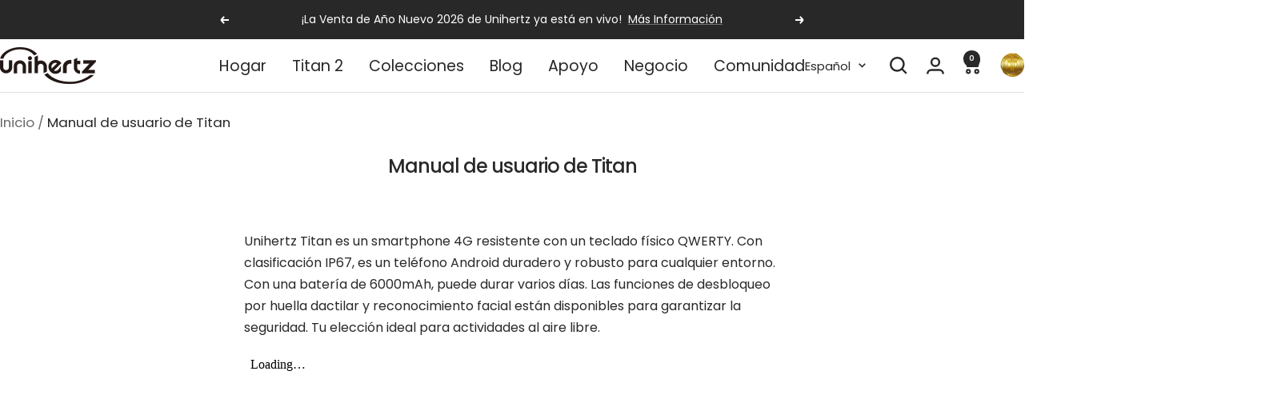

--- FILE ---
content_type: text/html; charset=utf-8
request_url: https://www.unihertz.com/es-es/pages/titan-user-manual
body_size: 80810
content:
<!doctype html><html class="no-js" lang="es" dir="ltr">
  <head>
    <!-- Ahrefs Web Analytics -->
    <script src="https://analytics.ahrefs.com/analytics.js" data-key="SR9GwD79ttk4qLtA24KRvw" async></script>
    
    <!-- Google Tag Manager -->
    <script>
      (function(w,d,s,l,i){w[l]=w[l]||[];w[l].push({'gtm.start':
      new Date().getTime(),event:'gtm.js'});var f=d.getElementsByTagName(s)[0],
      j=d.createElement(s),dl=l!='dataLayer'?'&l='+l:'';j.async=true;j.src=
      'https://www.googletagmanager.com/gtm.js?id='+i+dl;f.parentNode.insertBefore(j,f);
      })(window,document,'script','dataLayer','GTM-T257883');
    </script>
    <!-- End Google Tag Manager -->
    
    <meta charset="utf-8">
    <meta name="viewport" content="width=device-width, initial-scale=1.0, height=device-height, minimum-scale=1.0, maximum-scale=1.0">
    <meta name="theme-color" content="#ffffff">

    <title>Manual de usuario de Unihertz Titan</title><meta name="description" content="El manual de usuario para el smartphone Unihertz Titan proporciona instrucciones detalladas para configurar su dispositivo. ¡Descargue el manual de usuario de Unihertz específico para su teléfono y comience rápidamente! Estas guías completas lo guiarán a través de todo lo que necesita saber, desde la configuración inicial hasta la solución de problemas comunes."><link rel="canonical" href="https://www.unihertz.com/es-es/pages/titan-user-manual"><link rel="shortcut icon" href="//www.unihertz.com/cdn/shop/files/Favicon.png?v=1741005860&width=96" type="image/png"><link rel="preconnect" href="https://cdn.shopify.com">
    <link rel="dns-prefetch" href="https://productreviews.shopifycdn.com">
    <link rel="dns-prefetch" href="https://www.google-analytics.com"><link rel="preconnect" href="https://fonts.shopifycdn.com" crossorigin><link rel="preload" as="style" href="//www.unihertz.com/cdn/shop/t/211/assets/theme.css?v=63478811914582994961768903503">
    <link rel="preload" as="script" href="//www.unihertz.com/cdn/shop/t/211/assets/vendor.js?v=32643890569905814191768903505">
    <link rel="preload" as="script" href="//www.unihertz.com/cdn/shop/t/211/assets/theme.js?v=13336148083894211201768903504"><meta property="og:type" content="website">
  <meta property="og:title" content="Manual de usuario de Unihertz Titan"><meta property="og:image" content="http://www.unihertz.com/cdn/shop/files/Unihertz_Survey_Banner_e94bb5a2-17f7-4cd6-ab9a-8994c6955c07.jpg?v=1740644723&width=1024">
  <meta property="og:image:secure_url" content="https://www.unihertz.com/cdn/shop/files/Unihertz_Survey_Banner_e94bb5a2-17f7-4cd6-ab9a-8994c6955c07.jpg?v=1740644723&width=1024">
  <meta property="og:image:width" content="1024">
  <meta property="og:image:height" content="358"><meta property="og:description" content="El manual de usuario para el smartphone Unihertz Titan proporciona instrucciones detalladas para configurar su dispositivo. ¡Descargue el manual de usuario de Unihertz específico para su teléfono y comience rápidamente! Estas guías completas lo guiarán a través de todo lo que necesita saber, desde la configuración inicial hasta la solución de problemas comunes."><meta property="og:url" content="https://www.unihertz.com/es-es/pages/titan-user-manual">
<meta property="og:site_name" content="Unihertz"><meta name="twitter:card" content="summary"><meta name="twitter:title" content="Manual de usuario de Unihertz Titan">
  <meta name="twitter:description" content="El manual de usuario para el smartphone Unihertz Titan proporciona instrucciones detalladas para configurar su dispositivo. ¡Descargue el manual de usuario de Unihertz específico para su teléfono y comience rápidamente! Estas guías completas lo guiarán a través de todo lo que necesita saber, desde la configuración inicial hasta la solución de problemas comunes."><meta name="twitter:image" content="https://www.unihertz.com/cdn/shop/files/Unihertz_Survey_Banner_e94bb5a2-17f7-4cd6-ab9a-8994c6955c07.jpg?v=1740644723&width=1200">
  <meta name="twitter:image:alt" content="">
    <script type="application/ld+json">
  {
    "@context": "https://schema.org",
    "@type": "BreadcrumbList",
    "itemListElement": [{
        "@type": "ListItem",
        "position": 1,
        "name": "Inicio",
        "item": "https://www.unihertz.com"
      },{
            "@type": "ListItem",
            "position": 2,
            "name": "Manual de usuario de Titan",
            "item": "https://www.unihertz.com/es-es/pages/titan-user-manual"
          }]
  }
</script>
    <link rel="preload" href="//www.unihertz.com/cdn/fonts/poppins/poppins_n5.ad5b4b72b59a00358afc706450c864c3c8323842.woff2" as="font" type="font/woff2" crossorigin><link rel="preload" href="//www.unihertz.com/cdn/fonts/poppins/poppins_n4.0ba78fa5af9b0e1a374041b3ceaadf0a43b41362.woff2" as="font" type="font/woff2" crossorigin><style>
  /* Typography (heading) */
  @font-face {
  font-family: Poppins;
  font-weight: 500;
  font-style: normal;
  font-display: swap;
  src: url("//www.unihertz.com/cdn/fonts/poppins/poppins_n5.ad5b4b72b59a00358afc706450c864c3c8323842.woff2") format("woff2"),
       url("//www.unihertz.com/cdn/fonts/poppins/poppins_n5.33757fdf985af2d24b32fcd84c9a09224d4b2c39.woff") format("woff");
}

@font-face {
  font-family: Poppins;
  font-weight: 500;
  font-style: italic;
  font-display: swap;
  src: url("//www.unihertz.com/cdn/fonts/poppins/poppins_i5.6acfce842c096080e34792078ef3cb7c3aad24d4.woff2") format("woff2"),
       url("//www.unihertz.com/cdn/fonts/poppins/poppins_i5.a49113e4fe0ad7fd7716bd237f1602cbec299b3c.woff") format("woff");
}

/* Typography (body) */
  @font-face {
  font-family: Poppins;
  font-weight: 400;
  font-style: normal;
  font-display: swap;
  src: url("//www.unihertz.com/cdn/fonts/poppins/poppins_n4.0ba78fa5af9b0e1a374041b3ceaadf0a43b41362.woff2") format("woff2"),
       url("//www.unihertz.com/cdn/fonts/poppins/poppins_n4.214741a72ff2596839fc9760ee7a770386cf16ca.woff") format("woff");
}

@font-face {
  font-family: Poppins;
  font-weight: 400;
  font-style: italic;
  font-display: swap;
  src: url("//www.unihertz.com/cdn/fonts/poppins/poppins_i4.846ad1e22474f856bd6b81ba4585a60799a9f5d2.woff2") format("woff2"),
       url("//www.unihertz.com/cdn/fonts/poppins/poppins_i4.56b43284e8b52fc64c1fd271f289a39e8477e9ec.woff") format("woff");
}

@font-face {
  font-family: Poppins;
  font-weight: 600;
  font-style: normal;
  font-display: swap;
  src: url("//www.unihertz.com/cdn/fonts/poppins/poppins_n6.aa29d4918bc243723d56b59572e18228ed0786f6.woff2") format("woff2"),
       url("//www.unihertz.com/cdn/fonts/poppins/poppins_n6.5f815d845fe073750885d5b7e619ee00e8111208.woff") format("woff");
}

@font-face {
  font-family: Poppins;
  font-weight: 600;
  font-style: italic;
  font-display: swap;
  src: url("//www.unihertz.com/cdn/fonts/poppins/poppins_i6.bb8044d6203f492888d626dafda3c2999253e8e9.woff2") format("woff2"),
       url("//www.unihertz.com/cdn/fonts/poppins/poppins_i6.e233dec1a61b1e7dead9f920159eda42280a02c3.woff") format("woff");
}

:root {--heading-color: 40, 40, 40;
    --text-color: 40, 40, 40;
    --background: 255, 255, 255;
    --secondary-background: 245, 245, 245;
    --border-color: 223, 223, 223;
    --border-color-darker: 169, 169, 169;
    --success-color: 94, 147, 206;
    --success-background: 223, 233, 245;
    --error-color: 191, 49, 82;
    --error-background: 251, 241, 243;
    --primary-button-background: 94, 147, 206;
    --primary-button-text-color: 255, 255, 255;
    --secondary-button-background: 40, 40, 40;
    --secondary-button-text-color: 255, 255, 255;
    --product-star-rating: 246, 164, 41;
    --product-on-sale-accent: 191, 49, 82;
    --product-sold-out-accent: 246, 164, 41;
    --product-custom-label-background: 191, 49, 82;
    --product-custom-label-text-color: 255, 255, 255;
    --product-custom-label-2-background: 243, 255, 52;
    --product-custom-label-2-text-color: 0, 0, 0;
    --product-low-stock-text-color: 191, 49, 82;
    --product-in-stock-text-color: 94, 147, 206;
    --loading-bar-background: 40, 40, 40;

    /* We duplicate some "base" colors as root colors, which is useful to use on drawer elements or popover without. Those should not be overridden to avoid issues */
    --root-heading-color: 40, 40, 40;
    --root-text-color: 40, 40, 40;
    --root-background: 255, 255, 255;
    --root-border-color: 223, 223, 223;
    --root-primary-button-background: 94, 147, 206;
    --root-primary-button-text-color: 255, 255, 255;

    --base-font-size: 16px;
    --heading-font-family: Poppins, sans-serif;
    --heading-font-weight: 500;
    --heading-font-style: normal;
    --heading-text-transform: normal;
    --text-font-family: Poppins, sans-serif;
    --text-font-weight: 400;
    --text-font-style: normal;
    --text-font-bold-weight: 600;

    /* Typography (font size) */
    --heading-xxsmall-font-size: 14px;
    --heading-xsmall-font-size: 16px;
    --heading-small-font-size: 18px;
    --heading-large-font-size: 20px;
    --heading-h1-font-size: 26px;
    --heading-h2-font-size: 24px;
    --heading-h3-font-size: 22px;
    --heading-h4-font-size: 20px;
    --heading-h5-font-size: 18px;
    --heading-h6-font-size: 16px;

    /* Control the look and feel of the theme by changing radius of various elements */
    --button-border-radius: 2px;
    --block-border-radius: 0px;
    --block-border-radius-reduced: 0px;
    --color-swatch-border-radius: 0px;

    /* Button size */
    --button-height: 48px;
    --button-small-height: 40px;

    /* Form related */
    --form-input-field-height: 48px;
    --form-input-gap: 16px;
    --form-submit-margin: 24px;

    /* Product listing related variables */
    --product-list-block-spacing: 32px;

    /* Video related */
    --play-button-background: 255, 255, 255;
    --play-button-arrow: 40, 40, 40;

    /* RTL support */
    --transform-logical-flip: 1;
    --transform-origin-start: left;
    --transform-origin-end: right;

    /* Other */
    --zoom-cursor-svg-url: url(//www.unihertz.com/cdn/shop/t/211/assets/zoom-cursor.svg?v=160678200483640155751768903611);
    --arrow-right-svg-url: url(//www.unihertz.com/cdn/shop/t/211/assets/arrow-right.svg?v=40046868119262634591768903611);
    --arrow-left-svg-url: url(//www.unihertz.com/cdn/shop/t/211/assets/arrow-left.svg?v=158856395986752206651768903613);

    /* Some useful variables that we can reuse in our CSS. Some explanation are needed for some of them:
       - container-max-width-minus-gutters: represents the container max width without the edge gutters
       - container-outer-width: considering the screen width, represent all the space outside the container
       - container-outer-margin: same as container-outer-width but get set to 0 inside a container
       - container-inner-width: the effective space inside the container (minus gutters)
       - grid-column-width: represents the width of a single column of the grid
       - vertical-breather: this is a variable that defines the global "spacing" between sections, and inside the section
                            to create some "breath" and minimum spacing
     */
    --container-max-width: 1600px;
    --container-gutter: 24px;
    --container-max-width-minus-gutters: calc(var(--container-max-width) - (var(--container-gutter)) * 2);
    --container-outer-width: max(calc((100vw - var(--container-max-width-minus-gutters)) / 2), var(--container-gutter));
    --container-outer-margin: var(--container-outer-width);
    --container-inner-width: calc(100vw - var(--container-outer-width) * 2);

    --grid-column-count: 10;
    --grid-gap: 24px;
    --grid-column-width: calc((100vw - var(--container-outer-width) * 2 - var(--grid-gap) * (var(--grid-column-count) - 1)) / var(--grid-column-count));

    --vertical-breather: 28px;
    --vertical-breather-tight: 28px;

    /* Shopify related variables */
    --payment-terms-background-color: #ffffff;
  }

  @media screen and (min-width: 741px) {
    :root {
      --container-gutter: 40px;
      --grid-column-count: 20;
      --vertical-breather: 40px;
      --vertical-breather-tight: 40px;

      /* Typography (font size) */
      --heading-xsmall-font-size: 16px;
      --heading-small-font-size: 18px;
      --heading-large-font-size: 20px;
      --heading-h1-font-size: 26px;
      --heading-h2-font-size: 24px;
      --heading-h3-font-size: 22px;
      --heading-h4-font-size: 20px;
      --heading-h5-font-size: 18px;
      --heading-h6-font-size: 16px;

      /* Form related */
      --form-input-field-height: 52px;
      --form-submit-margin: 32px;

      /* Button size */
      --button-height: 52px;
      --button-small-height: 44px;
    }
  }

  @media screen and (min-width: 1200px) {
    :root {
      --vertical-breather: 48px;
      --vertical-breather-tight: 48px;
      --product-list-block-spacing: 48px;

      /* Typography */
      --heading-large-font-size: 28px;
      --heading-h1-font-size: 26px;
      --heading-h2-font-size: 24px;
      --heading-h3-font-size: 22px;
      --heading-h4-font-size: 20px;
      --heading-h5-font-size: 18px;
      --heading-h6-font-size: 16px;
    }
  }

  @media screen and (min-width: 1600px) {
    :root {
      --vertical-breather: 48px;
      --vertical-breather-tight: 48px;
    }
  }
</style>
    <script>
  // This allows to expose several variables to the global scope, to be used in scripts
  window.themeVariables = {
    settings: {
      direction: "ltr",
      pageType: "page",
      cartCount: 0,
      moneyFormat: "${{amount}}",
      moneyWithCurrencyFormat: "${{amount}} USD",
      showVendor: false,
      discountMode: "saving",
      currencyCodeEnabled: true,
      cartType: "drawer",
      cartCurrency: "USD",
      mobileZoomFactor: 2.5
    },

    routes: {
      host: "www.unihertz.com",
      rootUrl: "\/es-es",
      rootUrlWithoutSlash: "\/es-es",
      cartUrl: "\/es-es\/cart",
      cartAddUrl: "\/es-es\/cart\/add",
      cartChangeUrl: "\/es-es\/cart\/change",
      searchUrl: "\/es-es\/search",
      predictiveSearchUrl: "\/es-es\/search\/suggest",
      productRecommendationsUrl: "\/es-es\/recommendations\/products"
    },

    strings: {
      accessibilityDelete: "Borrar",
      accessibilityClose: "Cerrar",
      collectionSoldOut: "Agotado",
      collectionDiscount: "Ahorra @savings@",
      productSalePrice: "Precio de venta",
      productRegularPrice: "Precio normal",
      productFormUnavailable: "No disponible",
      productFormSoldOut: "Agotado",
      productFormPreOrder: "Reservar",
      productFormAddToCart: "Añadir a la cesta",
      searchNoResults: "No se han encontrado resultados.",
      searchNewSearch: "Nueva búsqueda",
      searchProducts: "Productos",
      searchArticles: "Diario",
      searchPages: "Páginas",
      searchCollections: "Collecciones",
      cartViewCart: "Ver carrito",
      cartItemAdded: "¡Articulo añadido a su cesta!",
      cartItemAddedShort: "¡Agregado a su carrito!",
      cartAddOrderNote: "Añadir nota de pedido",
      cartEditOrderNote: "Modificar nota de pedido",
      shippingEstimatorNoResults: "Lo sentimos, no realizamos envíos a su dirección",
      shippingEstimatorOneResult: "Hay una tarifa de envío para su dirección:",
      shippingEstimatorMultipleResults: "Hay varias tarifas de envío para su dirección:",
      shippingEstimatorError: "Se ha producido uno o más errores al recuperar las tarifas de envío:"
    },

    libs: {
      flickity: "\/\/www.unihertz.com\/cdn\/shop\/t\/211\/assets\/flickity.js?v=176646718982628074891768903502",
      photoswipe: "\/\/www.unihertz.com\/cdn\/shop\/t\/211\/assets\/photoswipe.js?v=132268647426145925301768903503",
      qrCode: "\/\/www.unihertz.com\/cdn\/shopifycloud\/storefront\/assets\/themes_support\/vendor\/qrcode-3f2b403b.js"
    },

    breakpoints: {
      phone: 'screen and (max-width: 740px)',
      tablet: 'screen and (min-width: 741px) and (max-width: 999px)',
      tabletAndUp: 'screen and (min-width: 741px)',
      pocket: 'screen and (max-width: 999px)',
      lap: 'screen and (min-width: 1000px) and (max-width: 1199px)',
      lapAndUp: 'screen and (min-width: 1000px)',
      desktop: 'screen and (min-width: 1200px)',
      wide: 'screen and (min-width: 1400px)'
    }
  };

  window.addEventListener('pageshow', async () => {
    const cartContent = await (await fetch(`${window.themeVariables.routes.cartUrl}.js`, {cache: 'reload'})).json();
    document.documentElement.dispatchEvent(new CustomEvent('cart:refresh', {detail: {cart: cartContent}}));
  });

  if ('noModule' in HTMLScriptElement.prototype) {
    // Old browsers (like IE) that does not support module will be considered as if not executing JS at all
    document.documentElement.className = document.documentElement.className.replace('no-js', 'js');

    requestAnimationFrame(() => {
      const viewportHeight = (window.visualViewport ? window.visualViewport.height : document.documentElement.clientHeight);
      document.documentElement.style.setProperty('--window-height',viewportHeight + 'px');
    });
  }</script>

    <link rel="stylesheet" href="//www.unihertz.com/cdn/shop/t/211/assets/theme.css?v=63478811914582994961768903503">

    <script src="//www.unihertz.com/cdn/shop/t/211/assets/vendor.js?v=32643890569905814191768903505" defer></script>
    <script src="//www.unihertz.com/cdn/shop/t/211/assets/theme.js?v=13336148083894211201768903504" defer></script>
    <script src="//www.unihertz.com/cdn/shop/t/211/assets/custom.js?v=167639537848865775061768903501" defer></script>

    <script>window.performance && window.performance.mark && window.performance.mark('shopify.content_for_header.start');</script><meta name="facebook-domain-verification" content="gwvtnfm40d96d0a07l253qeje90d13">
<meta name="google-site-verification" content="x-uI6j2PKhPhnbpWV8eN0oVop-KJTeegJPXiHzxsqww">
<meta name="google-site-verification" content="1G89R35T-P_3Ag6hmJ3cUv4yAlyOiuuxKedhR7N74WU">
<meta name="google-site-verification" content="Z9CfM-0XNavKJsucNnal51nlifVyI7e_Io08XTWhkvE">
<meta name="google-site-verification" content="kAkoujj5NtgQdL5Pue186KtjgpQDTUM4pc6GUCvMgXk">
<meta id="shopify-digital-wallet" name="shopify-digital-wallet" content="/52053377214/digital_wallets/dialog">
<meta name="shopify-checkout-api-token" content="df5add1b79c2e8288bf97eb9870eda4b">
<meta id="in-context-paypal-metadata" data-shop-id="52053377214" data-venmo-supported="false" data-environment="production" data-locale="es_ES" data-paypal-v4="true" data-currency="USD">
<link rel="alternate" hreflang="x-default" href="https://www.unihertz.com/pages/titan-user-manual">
<link rel="alternate" hreflang="en" href="https://www.unihertz.com/pages/titan-user-manual">
<link rel="alternate" hreflang="ja" href="https://www.unihertz.com/ja/pages/titan-user-manual">
<link rel="alternate" hreflang="fr" href="https://www.unihertz.com/fr/pages/titan-user-manual">
<link rel="alternate" hreflang="de" href="https://www.unihertz.com/de/pages/titan-user-manual">
<link rel="alternate" hreflang="it" href="https://www.unihertz.com/it/pages/titan-user-manual">
<link rel="alternate" hreflang="es" href="https://www.unihertz.com/es/pages/titan-user-manual">
<link rel="alternate" hreflang="ru" href="https://www.unihertz.com/ru/pages/titan-user-manual">
<link rel="alternate" hreflang="ja-JP" href="https://www.unihertz.com/ja-jp/pages/titan-user-manual">
<link rel="alternate" hreflang="en-JP" href="https://www.unihertz.com/en-jp/pages/titan-user-manual">
<link rel="alternate" hreflang="it-JP" href="https://www.unihertz.com/it-jp/pages/titan-user-manual">
<link rel="alternate" hreflang="de-JP" href="https://www.unihertz.com/de-jp/pages/titan-user-manual">
<link rel="alternate" hreflang="es-JP" href="https://www.unihertz.com/es-jp/pages/titan-user-manual">
<link rel="alternate" hreflang="fr-JP" href="https://www.unihertz.com/fr-jp/pages/titan-user-manual">
<link rel="alternate" hreflang="ru-JP" href="https://www.unihertz.com/ru-jp/pages/titan-user-manual">
<link rel="alternate" hreflang="ru-RU" href="https://www.unihertz.com/ru-ru/pages/titan-user-manual">
<link rel="alternate" hreflang="en-RU" href="https://www.unihertz.com/en-ru/pages/titan-user-manual">
<link rel="alternate" hreflang="it-RU" href="https://www.unihertz.com/it-ru/pages/titan-user-manual">
<link rel="alternate" hreflang="de-RU" href="https://www.unihertz.com/de-ru/pages/titan-user-manual">
<link rel="alternate" hreflang="es-RU" href="https://www.unihertz.com/es-ru/pages/titan-user-manual">
<link rel="alternate" hreflang="fr-RU" href="https://www.unihertz.com/fr-ru/pages/titan-user-manual">
<link rel="alternate" hreflang="ja-RU" href="https://www.unihertz.com/ja-ru/pages/titan-user-manual">
<link rel="alternate" hreflang="ru-KG" href="https://www.unihertz.com/ru-ru/pages/titan-user-manual">
<link rel="alternate" hreflang="en-KG" href="https://www.unihertz.com/en-ru/pages/titan-user-manual">
<link rel="alternate" hreflang="it-KG" href="https://www.unihertz.com/it-ru/pages/titan-user-manual">
<link rel="alternate" hreflang="de-KG" href="https://www.unihertz.com/de-ru/pages/titan-user-manual">
<link rel="alternate" hreflang="es-KG" href="https://www.unihertz.com/es-ru/pages/titan-user-manual">
<link rel="alternate" hreflang="fr-KG" href="https://www.unihertz.com/fr-ru/pages/titan-user-manual">
<link rel="alternate" hreflang="ja-KG" href="https://www.unihertz.com/ja-ru/pages/titan-user-manual">
<link rel="alternate" hreflang="ru-KZ" href="https://www.unihertz.com/ru-ru/pages/titan-user-manual">
<link rel="alternate" hreflang="en-KZ" href="https://www.unihertz.com/en-ru/pages/titan-user-manual">
<link rel="alternate" hreflang="it-KZ" href="https://www.unihertz.com/it-ru/pages/titan-user-manual">
<link rel="alternate" hreflang="de-KZ" href="https://www.unihertz.com/de-ru/pages/titan-user-manual">
<link rel="alternate" hreflang="es-KZ" href="https://www.unihertz.com/es-ru/pages/titan-user-manual">
<link rel="alternate" hreflang="fr-KZ" href="https://www.unihertz.com/fr-ru/pages/titan-user-manual">
<link rel="alternate" hreflang="ja-KZ" href="https://www.unihertz.com/ja-ru/pages/titan-user-manual">
<link rel="alternate" hreflang="ru-TM" href="https://www.unihertz.com/ru-ru/pages/titan-user-manual">
<link rel="alternate" hreflang="en-TM" href="https://www.unihertz.com/en-ru/pages/titan-user-manual">
<link rel="alternate" hreflang="it-TM" href="https://www.unihertz.com/it-ru/pages/titan-user-manual">
<link rel="alternate" hreflang="de-TM" href="https://www.unihertz.com/de-ru/pages/titan-user-manual">
<link rel="alternate" hreflang="es-TM" href="https://www.unihertz.com/es-ru/pages/titan-user-manual">
<link rel="alternate" hreflang="fr-TM" href="https://www.unihertz.com/fr-ru/pages/titan-user-manual">
<link rel="alternate" hreflang="ja-TM" href="https://www.unihertz.com/ja-ru/pages/titan-user-manual">
<link rel="alternate" hreflang="ru-BY" href="https://www.unihertz.com/ru-ru/pages/titan-user-manual">
<link rel="alternate" hreflang="en-BY" href="https://www.unihertz.com/en-ru/pages/titan-user-manual">
<link rel="alternate" hreflang="it-BY" href="https://www.unihertz.com/it-ru/pages/titan-user-manual">
<link rel="alternate" hreflang="de-BY" href="https://www.unihertz.com/de-ru/pages/titan-user-manual">
<link rel="alternate" hreflang="es-BY" href="https://www.unihertz.com/es-ru/pages/titan-user-manual">
<link rel="alternate" hreflang="fr-BY" href="https://www.unihertz.com/fr-ru/pages/titan-user-manual">
<link rel="alternate" hreflang="ja-BY" href="https://www.unihertz.com/ja-ru/pages/titan-user-manual">
<link rel="alternate" hreflang="ru-MD" href="https://www.unihertz.com/ru-ru/pages/titan-user-manual">
<link rel="alternate" hreflang="en-MD" href="https://www.unihertz.com/en-ru/pages/titan-user-manual">
<link rel="alternate" hreflang="it-MD" href="https://www.unihertz.com/it-ru/pages/titan-user-manual">
<link rel="alternate" hreflang="de-MD" href="https://www.unihertz.com/de-ru/pages/titan-user-manual">
<link rel="alternate" hreflang="es-MD" href="https://www.unihertz.com/es-ru/pages/titan-user-manual">
<link rel="alternate" hreflang="fr-MD" href="https://www.unihertz.com/fr-ru/pages/titan-user-manual">
<link rel="alternate" hreflang="ja-MD" href="https://www.unihertz.com/ja-ru/pages/titan-user-manual">
<link rel="alternate" hreflang="ru-UA" href="https://www.unihertz.com/ru-ru/pages/titan-user-manual">
<link rel="alternate" hreflang="en-UA" href="https://www.unihertz.com/en-ru/pages/titan-user-manual">
<link rel="alternate" hreflang="it-UA" href="https://www.unihertz.com/it-ru/pages/titan-user-manual">
<link rel="alternate" hreflang="de-UA" href="https://www.unihertz.com/de-ru/pages/titan-user-manual">
<link rel="alternate" hreflang="es-UA" href="https://www.unihertz.com/es-ru/pages/titan-user-manual">
<link rel="alternate" hreflang="fr-UA" href="https://www.unihertz.com/fr-ru/pages/titan-user-manual">
<link rel="alternate" hreflang="ja-UA" href="https://www.unihertz.com/ja-ru/pages/titan-user-manual">
<link rel="alternate" hreflang="fr-FR" href="https://www.unihertz.com/fr-fr/pages/titan-user-manual">
<link rel="alternate" hreflang="it-FR" href="https://www.unihertz.com/it-fr/pages/titan-user-manual">
<link rel="alternate" hreflang="es-FR" href="https://www.unihertz.com/es-fr/pages/titan-user-manual">
<link rel="alternate" hreflang="en-FR" href="https://www.unihertz.com/en-fr/pages/titan-user-manual">
<link rel="alternate" hreflang="de-FR" href="https://www.unihertz.com/de-fr/pages/titan-user-manual">
<link rel="alternate" hreflang="ja-FR" href="https://www.unihertz.com/ja-fr/pages/titan-user-manual">
<link rel="alternate" hreflang="ru-FR" href="https://www.unihertz.com/ru-fr/pages/titan-user-manual">
<link rel="alternate" hreflang="fr-BE" href="https://www.unihertz.com/fr-fr/pages/titan-user-manual">
<link rel="alternate" hreflang="it-BE" href="https://www.unihertz.com/it-fr/pages/titan-user-manual">
<link rel="alternate" hreflang="es-BE" href="https://www.unihertz.com/es-fr/pages/titan-user-manual">
<link rel="alternate" hreflang="en-BE" href="https://www.unihertz.com/en-fr/pages/titan-user-manual">
<link rel="alternate" hreflang="de-BE" href="https://www.unihertz.com/de-fr/pages/titan-user-manual">
<link rel="alternate" hreflang="ja-BE" href="https://www.unihertz.com/ja-fr/pages/titan-user-manual">
<link rel="alternate" hreflang="ru-BE" href="https://www.unihertz.com/ru-fr/pages/titan-user-manual">
<link rel="alternate" hreflang="fr-LU" href="https://www.unihertz.com/fr-fr/pages/titan-user-manual">
<link rel="alternate" hreflang="it-LU" href="https://www.unihertz.com/it-fr/pages/titan-user-manual">
<link rel="alternate" hreflang="es-LU" href="https://www.unihertz.com/es-fr/pages/titan-user-manual">
<link rel="alternate" hreflang="en-LU" href="https://www.unihertz.com/en-fr/pages/titan-user-manual">
<link rel="alternate" hreflang="de-LU" href="https://www.unihertz.com/de-fr/pages/titan-user-manual">
<link rel="alternate" hreflang="ja-LU" href="https://www.unihertz.com/ja-fr/pages/titan-user-manual">
<link rel="alternate" hreflang="ru-LU" href="https://www.unihertz.com/ru-fr/pages/titan-user-manual">
<link rel="alternate" hreflang="fr-MC" href="https://www.unihertz.com/fr-fr/pages/titan-user-manual">
<link rel="alternate" hreflang="it-MC" href="https://www.unihertz.com/it-fr/pages/titan-user-manual">
<link rel="alternate" hreflang="es-MC" href="https://www.unihertz.com/es-fr/pages/titan-user-manual">
<link rel="alternate" hreflang="en-MC" href="https://www.unihertz.com/en-fr/pages/titan-user-manual">
<link rel="alternate" hreflang="de-MC" href="https://www.unihertz.com/de-fr/pages/titan-user-manual">
<link rel="alternate" hreflang="ja-MC" href="https://www.unihertz.com/ja-fr/pages/titan-user-manual">
<link rel="alternate" hreflang="ru-MC" href="https://www.unihertz.com/ru-fr/pages/titan-user-manual">
<link rel="alternate" hreflang="de-AT" href="https://www.unihertz.com/de-de/pages/titan-user-manual">
<link rel="alternate" hreflang="fr-AT" href="https://www.unihertz.com/fr-de/pages/titan-user-manual">
<link rel="alternate" hreflang="it-AT" href="https://www.unihertz.com/it-de/pages/titan-user-manual">
<link rel="alternate" hreflang="es-AT" href="https://www.unihertz.com/es-de/pages/titan-user-manual">
<link rel="alternate" hreflang="en-AT" href="https://www.unihertz.com/en-de/pages/titan-user-manual">
<link rel="alternate" hreflang="ja-AT" href="https://www.unihertz.com/ja-de/pages/titan-user-manual">
<link rel="alternate" hreflang="ru-AT" href="https://www.unihertz.com/ru-de/pages/titan-user-manual">
<link rel="alternate" hreflang="de-DE" href="https://www.unihertz.com/de-de/pages/titan-user-manual">
<link rel="alternate" hreflang="fr-DE" href="https://www.unihertz.com/fr-de/pages/titan-user-manual">
<link rel="alternate" hreflang="it-DE" href="https://www.unihertz.com/it-de/pages/titan-user-manual">
<link rel="alternate" hreflang="es-DE" href="https://www.unihertz.com/es-de/pages/titan-user-manual">
<link rel="alternate" hreflang="en-DE" href="https://www.unihertz.com/en-de/pages/titan-user-manual">
<link rel="alternate" hreflang="ja-DE" href="https://www.unihertz.com/ja-de/pages/titan-user-manual">
<link rel="alternate" hreflang="ru-DE" href="https://www.unihertz.com/ru-de/pages/titan-user-manual">
<link rel="alternate" hreflang="de-LI" href="https://www.unihertz.com/de-de/pages/titan-user-manual">
<link rel="alternate" hreflang="fr-LI" href="https://www.unihertz.com/fr-de/pages/titan-user-manual">
<link rel="alternate" hreflang="it-LI" href="https://www.unihertz.com/it-de/pages/titan-user-manual">
<link rel="alternate" hreflang="es-LI" href="https://www.unihertz.com/es-de/pages/titan-user-manual">
<link rel="alternate" hreflang="en-LI" href="https://www.unihertz.com/en-de/pages/titan-user-manual">
<link rel="alternate" hreflang="ja-LI" href="https://www.unihertz.com/ja-de/pages/titan-user-manual">
<link rel="alternate" hreflang="ru-LI" href="https://www.unihertz.com/ru-de/pages/titan-user-manual">
<link rel="alternate" hreflang="de-CH" href="https://www.unihertz.com/de-de/pages/titan-user-manual">
<link rel="alternate" hreflang="fr-CH" href="https://www.unihertz.com/fr-de/pages/titan-user-manual">
<link rel="alternate" hreflang="it-CH" href="https://www.unihertz.com/it-de/pages/titan-user-manual">
<link rel="alternate" hreflang="es-CH" href="https://www.unihertz.com/es-de/pages/titan-user-manual">
<link rel="alternate" hreflang="en-CH" href="https://www.unihertz.com/en-de/pages/titan-user-manual">
<link rel="alternate" hreflang="ja-CH" href="https://www.unihertz.com/ja-de/pages/titan-user-manual">
<link rel="alternate" hreflang="ru-CH" href="https://www.unihertz.com/ru-de/pages/titan-user-manual">
<link rel="alternate" hreflang="es-ES" href="https://www.unihertz.com/es-es/pages/titan-user-manual">
<link rel="alternate" hreflang="en-ES" href="https://www.unihertz.com/en-es/pages/titan-user-manual">
<link rel="alternate" hreflang="fr-ES" href="https://www.unihertz.com/fr-es/pages/titan-user-manual">
<link rel="alternate" hreflang="de-ES" href="https://www.unihertz.com/de-es/pages/titan-user-manual">
<link rel="alternate" hreflang="it-ES" href="https://www.unihertz.com/it-es/pages/titan-user-manual">
<link rel="alternate" hreflang="ja-ES" href="https://www.unihertz.com/ja-es/pages/titan-user-manual">
<link rel="alternate" hreflang="ru-ES" href="https://www.unihertz.com/ru-es/pages/titan-user-manual">
<link rel="alternate" hreflang="es-MX" href="https://www.unihertz.com/es-es/pages/titan-user-manual">
<link rel="alternate" hreflang="en-MX" href="https://www.unihertz.com/en-es/pages/titan-user-manual">
<link rel="alternate" hreflang="fr-MX" href="https://www.unihertz.com/fr-es/pages/titan-user-manual">
<link rel="alternate" hreflang="de-MX" href="https://www.unihertz.com/de-es/pages/titan-user-manual">
<link rel="alternate" hreflang="it-MX" href="https://www.unihertz.com/it-es/pages/titan-user-manual">
<link rel="alternate" hreflang="ja-MX" href="https://www.unihertz.com/ja-es/pages/titan-user-manual">
<link rel="alternate" hreflang="ru-MX" href="https://www.unihertz.com/ru-es/pages/titan-user-manual">
<link rel="alternate" hreflang="es-CO" href="https://www.unihertz.com/es-es/pages/titan-user-manual">
<link rel="alternate" hreflang="en-CO" href="https://www.unihertz.com/en-es/pages/titan-user-manual">
<link rel="alternate" hreflang="fr-CO" href="https://www.unihertz.com/fr-es/pages/titan-user-manual">
<link rel="alternate" hreflang="de-CO" href="https://www.unihertz.com/de-es/pages/titan-user-manual">
<link rel="alternate" hreflang="it-CO" href="https://www.unihertz.com/it-es/pages/titan-user-manual">
<link rel="alternate" hreflang="ja-CO" href="https://www.unihertz.com/ja-es/pages/titan-user-manual">
<link rel="alternate" hreflang="ru-CO" href="https://www.unihertz.com/ru-es/pages/titan-user-manual">
<link rel="alternate" hreflang="es-AR" href="https://www.unihertz.com/es-es/pages/titan-user-manual">
<link rel="alternate" hreflang="en-AR" href="https://www.unihertz.com/en-es/pages/titan-user-manual">
<link rel="alternate" hreflang="fr-AR" href="https://www.unihertz.com/fr-es/pages/titan-user-manual">
<link rel="alternate" hreflang="de-AR" href="https://www.unihertz.com/de-es/pages/titan-user-manual">
<link rel="alternate" hreflang="it-AR" href="https://www.unihertz.com/it-es/pages/titan-user-manual">
<link rel="alternate" hreflang="ja-AR" href="https://www.unihertz.com/ja-es/pages/titan-user-manual">
<link rel="alternate" hreflang="ru-AR" href="https://www.unihertz.com/ru-es/pages/titan-user-manual">
<link rel="alternate" hreflang="es-PE" href="https://www.unihertz.com/es-es/pages/titan-user-manual">
<link rel="alternate" hreflang="en-PE" href="https://www.unihertz.com/en-es/pages/titan-user-manual">
<link rel="alternate" hreflang="fr-PE" href="https://www.unihertz.com/fr-es/pages/titan-user-manual">
<link rel="alternate" hreflang="de-PE" href="https://www.unihertz.com/de-es/pages/titan-user-manual">
<link rel="alternate" hreflang="it-PE" href="https://www.unihertz.com/it-es/pages/titan-user-manual">
<link rel="alternate" hreflang="ja-PE" href="https://www.unihertz.com/ja-es/pages/titan-user-manual">
<link rel="alternate" hreflang="ru-PE" href="https://www.unihertz.com/ru-es/pages/titan-user-manual">
<link rel="alternate" hreflang="es-VE" href="https://www.unihertz.com/es-es/pages/titan-user-manual">
<link rel="alternate" hreflang="en-VE" href="https://www.unihertz.com/en-es/pages/titan-user-manual">
<link rel="alternate" hreflang="fr-VE" href="https://www.unihertz.com/fr-es/pages/titan-user-manual">
<link rel="alternate" hreflang="de-VE" href="https://www.unihertz.com/de-es/pages/titan-user-manual">
<link rel="alternate" hreflang="it-VE" href="https://www.unihertz.com/it-es/pages/titan-user-manual">
<link rel="alternate" hreflang="ja-VE" href="https://www.unihertz.com/ja-es/pages/titan-user-manual">
<link rel="alternate" hreflang="ru-VE" href="https://www.unihertz.com/ru-es/pages/titan-user-manual">
<link rel="alternate" hreflang="es-CL" href="https://www.unihertz.com/es-es/pages/titan-user-manual">
<link rel="alternate" hreflang="en-CL" href="https://www.unihertz.com/en-es/pages/titan-user-manual">
<link rel="alternate" hreflang="fr-CL" href="https://www.unihertz.com/fr-es/pages/titan-user-manual">
<link rel="alternate" hreflang="de-CL" href="https://www.unihertz.com/de-es/pages/titan-user-manual">
<link rel="alternate" hreflang="it-CL" href="https://www.unihertz.com/it-es/pages/titan-user-manual">
<link rel="alternate" hreflang="ja-CL" href="https://www.unihertz.com/ja-es/pages/titan-user-manual">
<link rel="alternate" hreflang="ru-CL" href="https://www.unihertz.com/ru-es/pages/titan-user-manual">
<link rel="alternate" hreflang="es-EC" href="https://www.unihertz.com/es-es/pages/titan-user-manual">
<link rel="alternate" hreflang="en-EC" href="https://www.unihertz.com/en-es/pages/titan-user-manual">
<link rel="alternate" hreflang="fr-EC" href="https://www.unihertz.com/fr-es/pages/titan-user-manual">
<link rel="alternate" hreflang="de-EC" href="https://www.unihertz.com/de-es/pages/titan-user-manual">
<link rel="alternate" hreflang="it-EC" href="https://www.unihertz.com/it-es/pages/titan-user-manual">
<link rel="alternate" hreflang="ja-EC" href="https://www.unihertz.com/ja-es/pages/titan-user-manual">
<link rel="alternate" hreflang="ru-EC" href="https://www.unihertz.com/ru-es/pages/titan-user-manual">
<link rel="alternate" hreflang="es-GT" href="https://www.unihertz.com/es-es/pages/titan-user-manual">
<link rel="alternate" hreflang="en-GT" href="https://www.unihertz.com/en-es/pages/titan-user-manual">
<link rel="alternate" hreflang="fr-GT" href="https://www.unihertz.com/fr-es/pages/titan-user-manual">
<link rel="alternate" hreflang="de-GT" href="https://www.unihertz.com/de-es/pages/titan-user-manual">
<link rel="alternate" hreflang="it-GT" href="https://www.unihertz.com/it-es/pages/titan-user-manual">
<link rel="alternate" hreflang="ja-GT" href="https://www.unihertz.com/ja-es/pages/titan-user-manual">
<link rel="alternate" hreflang="ru-GT" href="https://www.unihertz.com/ru-es/pages/titan-user-manual">
<link rel="alternate" hreflang="es-BO" href="https://www.unihertz.com/es-es/pages/titan-user-manual">
<link rel="alternate" hreflang="en-BO" href="https://www.unihertz.com/en-es/pages/titan-user-manual">
<link rel="alternate" hreflang="fr-BO" href="https://www.unihertz.com/fr-es/pages/titan-user-manual">
<link rel="alternate" hreflang="de-BO" href="https://www.unihertz.com/de-es/pages/titan-user-manual">
<link rel="alternate" hreflang="it-BO" href="https://www.unihertz.com/it-es/pages/titan-user-manual">
<link rel="alternate" hreflang="ja-BO" href="https://www.unihertz.com/ja-es/pages/titan-user-manual">
<link rel="alternate" hreflang="ru-BO" href="https://www.unihertz.com/ru-es/pages/titan-user-manual">
<link rel="alternate" hreflang="es-DO" href="https://www.unihertz.com/es-es/pages/titan-user-manual">
<link rel="alternate" hreflang="en-DO" href="https://www.unihertz.com/en-es/pages/titan-user-manual">
<link rel="alternate" hreflang="fr-DO" href="https://www.unihertz.com/fr-es/pages/titan-user-manual">
<link rel="alternate" hreflang="de-DO" href="https://www.unihertz.com/de-es/pages/titan-user-manual">
<link rel="alternate" hreflang="it-DO" href="https://www.unihertz.com/it-es/pages/titan-user-manual">
<link rel="alternate" hreflang="ja-DO" href="https://www.unihertz.com/ja-es/pages/titan-user-manual">
<link rel="alternate" hreflang="ru-DO" href="https://www.unihertz.com/ru-es/pages/titan-user-manual">
<link rel="alternate" hreflang="es-HN" href="https://www.unihertz.com/es-es/pages/titan-user-manual">
<link rel="alternate" hreflang="en-HN" href="https://www.unihertz.com/en-es/pages/titan-user-manual">
<link rel="alternate" hreflang="fr-HN" href="https://www.unihertz.com/fr-es/pages/titan-user-manual">
<link rel="alternate" hreflang="de-HN" href="https://www.unihertz.com/de-es/pages/titan-user-manual">
<link rel="alternate" hreflang="it-HN" href="https://www.unihertz.com/it-es/pages/titan-user-manual">
<link rel="alternate" hreflang="ja-HN" href="https://www.unihertz.com/ja-es/pages/titan-user-manual">
<link rel="alternate" hreflang="ru-HN" href="https://www.unihertz.com/ru-es/pages/titan-user-manual">
<link rel="alternate" hreflang="es-PY" href="https://www.unihertz.com/es-es/pages/titan-user-manual">
<link rel="alternate" hreflang="en-PY" href="https://www.unihertz.com/en-es/pages/titan-user-manual">
<link rel="alternate" hreflang="fr-PY" href="https://www.unihertz.com/fr-es/pages/titan-user-manual">
<link rel="alternate" hreflang="de-PY" href="https://www.unihertz.com/de-es/pages/titan-user-manual">
<link rel="alternate" hreflang="it-PY" href="https://www.unihertz.com/it-es/pages/titan-user-manual">
<link rel="alternate" hreflang="ja-PY" href="https://www.unihertz.com/ja-es/pages/titan-user-manual">
<link rel="alternate" hreflang="ru-PY" href="https://www.unihertz.com/ru-es/pages/titan-user-manual">
<link rel="alternate" hreflang="es-SV" href="https://www.unihertz.com/es-es/pages/titan-user-manual">
<link rel="alternate" hreflang="en-SV" href="https://www.unihertz.com/en-es/pages/titan-user-manual">
<link rel="alternate" hreflang="fr-SV" href="https://www.unihertz.com/fr-es/pages/titan-user-manual">
<link rel="alternate" hreflang="de-SV" href="https://www.unihertz.com/de-es/pages/titan-user-manual">
<link rel="alternate" hreflang="it-SV" href="https://www.unihertz.com/it-es/pages/titan-user-manual">
<link rel="alternate" hreflang="ja-SV" href="https://www.unihertz.com/ja-es/pages/titan-user-manual">
<link rel="alternate" hreflang="ru-SV" href="https://www.unihertz.com/ru-es/pages/titan-user-manual">
<link rel="alternate" hreflang="es-NI" href="https://www.unihertz.com/es-es/pages/titan-user-manual">
<link rel="alternate" hreflang="en-NI" href="https://www.unihertz.com/en-es/pages/titan-user-manual">
<link rel="alternate" hreflang="fr-NI" href="https://www.unihertz.com/fr-es/pages/titan-user-manual">
<link rel="alternate" hreflang="de-NI" href="https://www.unihertz.com/de-es/pages/titan-user-manual">
<link rel="alternate" hreflang="it-NI" href="https://www.unihertz.com/it-es/pages/titan-user-manual">
<link rel="alternate" hreflang="ja-NI" href="https://www.unihertz.com/ja-es/pages/titan-user-manual">
<link rel="alternate" hreflang="ru-NI" href="https://www.unihertz.com/ru-es/pages/titan-user-manual">
<link rel="alternate" hreflang="es-CR" href="https://www.unihertz.com/es-es/pages/titan-user-manual">
<link rel="alternate" hreflang="en-CR" href="https://www.unihertz.com/en-es/pages/titan-user-manual">
<link rel="alternate" hreflang="fr-CR" href="https://www.unihertz.com/fr-es/pages/titan-user-manual">
<link rel="alternate" hreflang="de-CR" href="https://www.unihertz.com/de-es/pages/titan-user-manual">
<link rel="alternate" hreflang="it-CR" href="https://www.unihertz.com/it-es/pages/titan-user-manual">
<link rel="alternate" hreflang="ja-CR" href="https://www.unihertz.com/ja-es/pages/titan-user-manual">
<link rel="alternate" hreflang="ru-CR" href="https://www.unihertz.com/ru-es/pages/titan-user-manual">
<link rel="alternate" hreflang="es-UY" href="https://www.unihertz.com/es-es/pages/titan-user-manual">
<link rel="alternate" hreflang="en-UY" href="https://www.unihertz.com/en-es/pages/titan-user-manual">
<link rel="alternate" hreflang="fr-UY" href="https://www.unihertz.com/fr-es/pages/titan-user-manual">
<link rel="alternate" hreflang="de-UY" href="https://www.unihertz.com/de-es/pages/titan-user-manual">
<link rel="alternate" hreflang="it-UY" href="https://www.unihertz.com/it-es/pages/titan-user-manual">
<link rel="alternate" hreflang="ja-UY" href="https://www.unihertz.com/ja-es/pages/titan-user-manual">
<link rel="alternate" hreflang="ru-UY" href="https://www.unihertz.com/ru-es/pages/titan-user-manual">
<link rel="alternate" hreflang="es-PA" href="https://www.unihertz.com/es-es/pages/titan-user-manual">
<link rel="alternate" hreflang="en-PA" href="https://www.unihertz.com/en-es/pages/titan-user-manual">
<link rel="alternate" hreflang="fr-PA" href="https://www.unihertz.com/fr-es/pages/titan-user-manual">
<link rel="alternate" hreflang="de-PA" href="https://www.unihertz.com/de-es/pages/titan-user-manual">
<link rel="alternate" hreflang="it-PA" href="https://www.unihertz.com/it-es/pages/titan-user-manual">
<link rel="alternate" hreflang="ja-PA" href="https://www.unihertz.com/ja-es/pages/titan-user-manual">
<link rel="alternate" hreflang="ru-PA" href="https://www.unihertz.com/ru-es/pages/titan-user-manual">
<link rel="alternate" hreflang="es-GQ" href="https://www.unihertz.com/es-es/pages/titan-user-manual">
<link rel="alternate" hreflang="en-GQ" href="https://www.unihertz.com/en-es/pages/titan-user-manual">
<link rel="alternate" hreflang="fr-GQ" href="https://www.unihertz.com/fr-es/pages/titan-user-manual">
<link rel="alternate" hreflang="de-GQ" href="https://www.unihertz.com/de-es/pages/titan-user-manual">
<link rel="alternate" hreflang="it-GQ" href="https://www.unihertz.com/it-es/pages/titan-user-manual">
<link rel="alternate" hreflang="ja-GQ" href="https://www.unihertz.com/ja-es/pages/titan-user-manual">
<link rel="alternate" hreflang="ru-GQ" href="https://www.unihertz.com/ru-es/pages/titan-user-manual">
<link rel="alternate" hreflang="it-IT" href="https://www.unihertz.com/it-it/pages/titan-user-manual">
<link rel="alternate" hreflang="fr-IT" href="https://www.unihertz.com/fr-it/pages/titan-user-manual">
<link rel="alternate" hreflang="de-IT" href="https://www.unihertz.com/de-it/pages/titan-user-manual">
<link rel="alternate" hreflang="es-IT" href="https://www.unihertz.com/es-it/pages/titan-user-manual">
<link rel="alternate" hreflang="en-IT" href="https://www.unihertz.com/en-it/pages/titan-user-manual">
<link rel="alternate" hreflang="ja-IT" href="https://www.unihertz.com/ja-it/pages/titan-user-manual">
<link rel="alternate" hreflang="ru-IT" href="https://www.unihertz.com/ru-it/pages/titan-user-manual">
<link rel="alternate" hreflang="it-SM" href="https://www.unihertz.com/it-it/pages/titan-user-manual">
<link rel="alternate" hreflang="fr-SM" href="https://www.unihertz.com/fr-it/pages/titan-user-manual">
<link rel="alternate" hreflang="de-SM" href="https://www.unihertz.com/de-it/pages/titan-user-manual">
<link rel="alternate" hreflang="es-SM" href="https://www.unihertz.com/es-it/pages/titan-user-manual">
<link rel="alternate" hreflang="en-SM" href="https://www.unihertz.com/en-it/pages/titan-user-manual">
<link rel="alternate" hreflang="ja-SM" href="https://www.unihertz.com/ja-it/pages/titan-user-manual">
<link rel="alternate" hreflang="ru-SM" href="https://www.unihertz.com/ru-it/pages/titan-user-manual">
<link rel="alternate" hreflang="it-SI" href="https://www.unihertz.com/it-it/pages/titan-user-manual">
<link rel="alternate" hreflang="fr-SI" href="https://www.unihertz.com/fr-it/pages/titan-user-manual">
<link rel="alternate" hreflang="de-SI" href="https://www.unihertz.com/de-it/pages/titan-user-manual">
<link rel="alternate" hreflang="es-SI" href="https://www.unihertz.com/es-it/pages/titan-user-manual">
<link rel="alternate" hreflang="en-SI" href="https://www.unihertz.com/en-it/pages/titan-user-manual">
<link rel="alternate" hreflang="ja-SI" href="https://www.unihertz.com/ja-it/pages/titan-user-manual">
<link rel="alternate" hreflang="ru-SI" href="https://www.unihertz.com/ru-it/pages/titan-user-manual">
<link rel="alternate" hreflang="it-HR" href="https://www.unihertz.com/it-it/pages/titan-user-manual">
<link rel="alternate" hreflang="fr-HR" href="https://www.unihertz.com/fr-it/pages/titan-user-manual">
<link rel="alternate" hreflang="de-HR" href="https://www.unihertz.com/de-it/pages/titan-user-manual">
<link rel="alternate" hreflang="es-HR" href="https://www.unihertz.com/es-it/pages/titan-user-manual">
<link rel="alternate" hreflang="en-HR" href="https://www.unihertz.com/en-it/pages/titan-user-manual">
<link rel="alternate" hreflang="ja-HR" href="https://www.unihertz.com/ja-it/pages/titan-user-manual">
<link rel="alternate" hreflang="ru-HR" href="https://www.unihertz.com/ru-it/pages/titan-user-manual">
<link rel="alternate" hreflang="it-VA" href="https://www.unihertz.com/it-it/pages/titan-user-manual">
<link rel="alternate" hreflang="fr-VA" href="https://www.unihertz.com/fr-it/pages/titan-user-manual">
<link rel="alternate" hreflang="de-VA" href="https://www.unihertz.com/de-it/pages/titan-user-manual">
<link rel="alternate" hreflang="es-VA" href="https://www.unihertz.com/es-it/pages/titan-user-manual">
<link rel="alternate" hreflang="en-VA" href="https://www.unihertz.com/en-it/pages/titan-user-manual">
<link rel="alternate" hreflang="ja-VA" href="https://www.unihertz.com/ja-it/pages/titan-user-manual">
<link rel="alternate" hreflang="ru-VA" href="https://www.unihertz.com/ru-it/pages/titan-user-manual">
<script async="async" src="/checkouts/internal/preloads.js?locale=es-VE"></script>
<link rel="preconnect" href="https://shop.app" crossorigin="anonymous">
<script async="async" src="https://shop.app/checkouts/internal/preloads.js?locale=es-VE&shop_id=52053377214" crossorigin="anonymous"></script>
<script id="apple-pay-shop-capabilities" type="application/json">{"shopId":52053377214,"countryCode":"HK","currencyCode":"USD","merchantCapabilities":["supports3DS"],"merchantId":"gid:\/\/shopify\/Shop\/52053377214","merchantName":"Unihertz","requiredBillingContactFields":["postalAddress","email","phone"],"requiredShippingContactFields":["postalAddress","email","phone"],"shippingType":"shipping","supportedNetworks":["visa","masterCard","amex"],"total":{"type":"pending","label":"Unihertz","amount":"1.00"},"shopifyPaymentsEnabled":true,"supportsSubscriptions":true}</script>
<script id="shopify-features" type="application/json">{"accessToken":"df5add1b79c2e8288bf97eb9870eda4b","betas":["rich-media-storefront-analytics"],"domain":"www.unihertz.com","predictiveSearch":true,"shopId":52053377214,"locale":"es"}</script>
<script>var Shopify = Shopify || {};
Shopify.shop = "unihertz-shop.myshopify.com";
Shopify.locale = "es";
Shopify.currency = {"active":"USD","rate":"1.0"};
Shopify.country = "VE";
Shopify.theme = {"name":"Copy of Unihertz V12.7.1.260109 Titan 2 Elite","id":157618798831,"schema_name":"Focal","schema_version":"12.7.1","theme_store_id":714,"role":"main"};
Shopify.theme.handle = "null";
Shopify.theme.style = {"id":null,"handle":null};
Shopify.cdnHost = "www.unihertz.com/cdn";
Shopify.routes = Shopify.routes || {};
Shopify.routes.root = "/es-es/";</script>
<script type="module">!function(o){(o.Shopify=o.Shopify||{}).modules=!0}(window);</script>
<script>!function(o){function n(){var o=[];function n(){o.push(Array.prototype.slice.apply(arguments))}return n.q=o,n}var t=o.Shopify=o.Shopify||{};t.loadFeatures=n(),t.autoloadFeatures=n()}(window);</script>
<script>
  window.ShopifyPay = window.ShopifyPay || {};
  window.ShopifyPay.apiHost = "shop.app\/pay";
  window.ShopifyPay.redirectState = null;
</script>
<script id="shop-js-analytics" type="application/json">{"pageType":"page"}</script>
<script defer="defer" async type="module" src="//www.unihertz.com/cdn/shopifycloud/shop-js/modules/v2/client.init-shop-cart-sync_BSQ69bm3.es.esm.js"></script>
<script defer="defer" async type="module" src="//www.unihertz.com/cdn/shopifycloud/shop-js/modules/v2/chunk.common_CIqZBrE6.esm.js"></script>
<script type="module">
  await import("//www.unihertz.com/cdn/shopifycloud/shop-js/modules/v2/client.init-shop-cart-sync_BSQ69bm3.es.esm.js");
await import("//www.unihertz.com/cdn/shopifycloud/shop-js/modules/v2/chunk.common_CIqZBrE6.esm.js");

  window.Shopify.SignInWithShop?.initShopCartSync?.({"fedCMEnabled":true,"windoidEnabled":true});

</script>
<script>
  window.Shopify = window.Shopify || {};
  if (!window.Shopify.featureAssets) window.Shopify.featureAssets = {};
  window.Shopify.featureAssets['shop-js'] = {"shop-cart-sync":["modules/v2/client.shop-cart-sync_B6JycxC-.es.esm.js","modules/v2/chunk.common_CIqZBrE6.esm.js"],"init-fed-cm":["modules/v2/client.init-fed-cm_BQYQqrmb.es.esm.js","modules/v2/chunk.common_CIqZBrE6.esm.js"],"init-windoid":["modules/v2/client.init-windoid_pGOcpYhK.es.esm.js","modules/v2/chunk.common_CIqZBrE6.esm.js"],"init-shop-email-lookup-coordinator":["modules/v2/client.init-shop-email-lookup-coordinator_Dth6vXW2.es.esm.js","modules/v2/chunk.common_CIqZBrE6.esm.js"],"shop-cash-offers":["modules/v2/client.shop-cash-offers_DdBOjG3t.es.esm.js","modules/v2/chunk.common_CIqZBrE6.esm.js","modules/v2/chunk.modal_C4yd0v1c.esm.js"],"shop-button":["modules/v2/client.shop-button_DwkC6Xof.es.esm.js","modules/v2/chunk.common_CIqZBrE6.esm.js"],"shop-toast-manager":["modules/v2/client.shop-toast-manager_C_FNN8dM.es.esm.js","modules/v2/chunk.common_CIqZBrE6.esm.js"],"avatar":["modules/v2/client.avatar_BTnouDA3.es.esm.js"],"pay-button":["modules/v2/client.pay-button_D6Q5svIn.es.esm.js","modules/v2/chunk.common_CIqZBrE6.esm.js"],"init-shop-cart-sync":["modules/v2/client.init-shop-cart-sync_BSQ69bm3.es.esm.js","modules/v2/chunk.common_CIqZBrE6.esm.js"],"shop-login-button":["modules/v2/client.shop-login-button_DSRYsi0W.es.esm.js","modules/v2/chunk.common_CIqZBrE6.esm.js","modules/v2/chunk.modal_C4yd0v1c.esm.js"],"init-customer-accounts-sign-up":["modules/v2/client.init-customer-accounts-sign-up_B14ylKVQ.es.esm.js","modules/v2/client.shop-login-button_DSRYsi0W.es.esm.js","modules/v2/chunk.common_CIqZBrE6.esm.js","modules/v2/chunk.modal_C4yd0v1c.esm.js"],"init-shop-for-new-customer-accounts":["modules/v2/client.init-shop-for-new-customer-accounts_0-RxdhfC.es.esm.js","modules/v2/client.shop-login-button_DSRYsi0W.es.esm.js","modules/v2/chunk.common_CIqZBrE6.esm.js","modules/v2/chunk.modal_C4yd0v1c.esm.js"],"init-customer-accounts":["modules/v2/client.init-customer-accounts_Bj6BmOJp.es.esm.js","modules/v2/client.shop-login-button_DSRYsi0W.es.esm.js","modules/v2/chunk.common_CIqZBrE6.esm.js","modules/v2/chunk.modal_C4yd0v1c.esm.js"],"shop-follow-button":["modules/v2/client.shop-follow-button_Dz9GcHjQ.es.esm.js","modules/v2/chunk.common_CIqZBrE6.esm.js","modules/v2/chunk.modal_C4yd0v1c.esm.js"],"checkout-modal":["modules/v2/client.checkout-modal_BiUPo5ac.es.esm.js","modules/v2/chunk.common_CIqZBrE6.esm.js","modules/v2/chunk.modal_C4yd0v1c.esm.js"],"lead-capture":["modules/v2/client.lead-capture_D3iYlWv5.es.esm.js","modules/v2/chunk.common_CIqZBrE6.esm.js","modules/v2/chunk.modal_C4yd0v1c.esm.js"],"shop-login":["modules/v2/client.shop-login_dRo-wCdh.es.esm.js","modules/v2/chunk.common_CIqZBrE6.esm.js","modules/v2/chunk.modal_C4yd0v1c.esm.js"],"payment-terms":["modules/v2/client.payment-terms_Du59s0Sy.es.esm.js","modules/v2/chunk.common_CIqZBrE6.esm.js","modules/v2/chunk.modal_C4yd0v1c.esm.js"]};
</script>
<script>(function() {
  var isLoaded = false;
  function asyncLoad() {
    if (isLoaded) return;
    isLoaded = true;
    var urls = ["\/\/cdn.shopify.com\/proxy\/cb39867022089c461ffee64d7580fc5112e796781fbbafef9532abcb9123dd65\/feed.mulwi.com\/js\/init.js?shop=unihertz-shop.myshopify.com\u0026sp-cache-control=cHVibGljLCBtYXgtYWdlPTkwMA","https:\/\/static.klaviyo.com\/onsite\/js\/klaviyo.js?company_id=UkyZru\u0026shop=unihertz-shop.myshopify.com","https:\/\/static.klaviyo.com\/onsite\/js\/klaviyo.js?company_id=UkyZru\u0026shop=unihertz-shop.myshopify.com","https:\/\/static.klaviyo.com\/onsite\/js\/klaviyo.js?company_id=UkyZru\u0026shop=unihertz-shop.myshopify.com","https:\/\/dr4qe3ddw9y32.cloudfront.net\/awin-shopify-integration-code.js?aid=47843\u0026v=shopifyApp_5.2.3\u0026ts=1753067696927\u0026shop=unihertz-shop.myshopify.com","https:\/\/joy.avada.io\/scripttag\/avada-joy-tracking.min.js?shop=unihertz-shop.myshopify.com","https:\/\/d18eg7dreypte5.cloudfront.net\/browse-abandonment\/smsbump_timer.js?shop=unihertz-shop.myshopify.com","https:\/\/static.seel.com\/shopify\/worry-free-purchase\/script\/unihertz-shop.myshopify.com.js?shop=unihertz-shop.myshopify.com","https:\/\/tr.attribuly.com\/v3-1\/muvrby01000dc65f9tq9w64400bs5tql\/attribuly.js?shop=unihertz-shop.myshopify.com","https:\/\/www.unihertz.com\/apps\/appify\/scripts.js?ver=1767150625704\u0026shop=unihertz-shop.myshopify.com"];
    for (var i = 0; i < urls.length; i++) {
      var s = document.createElement('script');
      s.type = 'text/javascript';
      s.async = true;
      s.src = urls[i];
      var x = document.getElementsByTagName('script')[0];
      x.parentNode.insertBefore(s, x);
    }
  };
  if(window.attachEvent) {
    window.attachEvent('onload', asyncLoad);
  } else {
    window.addEventListener('load', asyncLoad, false);
  }
})();</script>
<script id="__st">var __st={"a":52053377214,"offset":28800,"reqid":"9bdfc686-449c-461c-8e35-4d21a2af5375-1768931366","pageurl":"www.unihertz.com\/es-es\/pages\/titan-user-manual","s":"pages-101431345391","u":"289850568765","p":"page","rtyp":"page","rid":101431345391};</script>
<script>window.ShopifyPaypalV4VisibilityTracking = true;</script>
<script id="captcha-bootstrap">!function(){'use strict';const t='contact',e='account',n='new_comment',o=[[t,t],['blogs',n],['comments',n],[t,'customer']],c=[[e,'customer_login'],[e,'guest_login'],[e,'recover_customer_password'],[e,'create_customer']],r=t=>t.map((([t,e])=>`form[action*='/${t}']:not([data-nocaptcha='true']) input[name='form_type'][value='${e}']`)).join(','),a=t=>()=>t?[...document.querySelectorAll(t)].map((t=>t.form)):[];function s(){const t=[...o],e=r(t);return a(e)}const i='password',u='form_key',d=['recaptcha-v3-token','g-recaptcha-response','h-captcha-response',i],f=()=>{try{return window.sessionStorage}catch{return}},m='__shopify_v',_=t=>t.elements[u];function p(t,e,n=!1){try{const o=window.sessionStorage,c=JSON.parse(o.getItem(e)),{data:r}=function(t){const{data:e,action:n}=t;return t[m]||n?{data:e,action:n}:{data:t,action:n}}(c);for(const[e,n]of Object.entries(r))t.elements[e]&&(t.elements[e].value=n);n&&o.removeItem(e)}catch(o){console.error('form repopulation failed',{error:o})}}const l='form_type',E='cptcha';function T(t){t.dataset[E]=!0}const w=window,h=w.document,L='Shopify',v='ce_forms',y='captcha';let A=!1;((t,e)=>{const n=(g='f06e6c50-85a8-45c8-87d0-21a2b65856fe',I='https://cdn.shopify.com/shopifycloud/storefront-forms-hcaptcha/ce_storefront_forms_captcha_hcaptcha.v1.5.2.iife.js',D={infoText:'Protegido por hCaptcha',privacyText:'Privacidad',termsText:'Términos'},(t,e,n)=>{const o=w[L][v],c=o.bindForm;if(c)return c(t,g,e,D).then(n);var r;o.q.push([[t,g,e,D],n]),r=I,A||(h.body.append(Object.assign(h.createElement('script'),{id:'captcha-provider',async:!0,src:r})),A=!0)});var g,I,D;w[L]=w[L]||{},w[L][v]=w[L][v]||{},w[L][v].q=[],w[L][y]=w[L][y]||{},w[L][y].protect=function(t,e){n(t,void 0,e),T(t)},Object.freeze(w[L][y]),function(t,e,n,w,h,L){const[v,y,A,g]=function(t,e,n){const i=e?o:[],u=t?c:[],d=[...i,...u],f=r(d),m=r(i),_=r(d.filter((([t,e])=>n.includes(e))));return[a(f),a(m),a(_),s()]}(w,h,L),I=t=>{const e=t.target;return e instanceof HTMLFormElement?e:e&&e.form},D=t=>v().includes(t);t.addEventListener('submit',(t=>{const e=I(t);if(!e)return;const n=D(e)&&!e.dataset.hcaptchaBound&&!e.dataset.recaptchaBound,o=_(e),c=g().includes(e)&&(!o||!o.value);(n||c)&&t.preventDefault(),c&&!n&&(function(t){try{if(!f())return;!function(t){const e=f();if(!e)return;const n=_(t);if(!n)return;const o=n.value;o&&e.removeItem(o)}(t);const e=Array.from(Array(32),(()=>Math.random().toString(36)[2])).join('');!function(t,e){_(t)||t.append(Object.assign(document.createElement('input'),{type:'hidden',name:u})),t.elements[u].value=e}(t,e),function(t,e){const n=f();if(!n)return;const o=[...t.querySelectorAll(`input[type='${i}']`)].map((({name:t})=>t)),c=[...d,...o],r={};for(const[a,s]of new FormData(t).entries())c.includes(a)||(r[a]=s);n.setItem(e,JSON.stringify({[m]:1,action:t.action,data:r}))}(t,e)}catch(e){console.error('failed to persist form',e)}}(e),e.submit())}));const S=(t,e)=>{t&&!t.dataset[E]&&(n(t,e.some((e=>e===t))),T(t))};for(const o of['focusin','change'])t.addEventListener(o,(t=>{const e=I(t);D(e)&&S(e,y())}));const B=e.get('form_key'),M=e.get(l),P=B&&M;t.addEventListener('DOMContentLoaded',(()=>{const t=y();if(P)for(const e of t)e.elements[l].value===M&&p(e,B);[...new Set([...A(),...v().filter((t=>'true'===t.dataset.shopifyCaptcha))])].forEach((e=>S(e,t)))}))}(h,new URLSearchParams(w.location.search),n,t,e,['guest_login'])})(!1,!0)}();</script>
<script integrity="sha256-4kQ18oKyAcykRKYeNunJcIwy7WH5gtpwJnB7kiuLZ1E=" data-source-attribution="shopify.loadfeatures" defer="defer" src="//www.unihertz.com/cdn/shopifycloud/storefront/assets/storefront/load_feature-a0a9edcb.js" crossorigin="anonymous"></script>
<script crossorigin="anonymous" defer="defer" src="//www.unihertz.com/cdn/shopifycloud/storefront/assets/shopify_pay/storefront-65b4c6d7.js?v=20250812"></script>
<script data-source-attribution="shopify.dynamic_checkout.dynamic.init">var Shopify=Shopify||{};Shopify.PaymentButton=Shopify.PaymentButton||{isStorefrontPortableWallets:!0,init:function(){window.Shopify.PaymentButton.init=function(){};var t=document.createElement("script");t.src="https://www.unihertz.com/cdn/shopifycloud/portable-wallets/latest/portable-wallets.es.js",t.type="module",document.head.appendChild(t)}};
</script>
<script data-source-attribution="shopify.dynamic_checkout.buyer_consent">
  function portableWalletsHideBuyerConsent(e){var t=document.getElementById("shopify-buyer-consent"),n=document.getElementById("shopify-subscription-policy-button");t&&n&&(t.classList.add("hidden"),t.setAttribute("aria-hidden","true"),n.removeEventListener("click",e))}function portableWalletsShowBuyerConsent(e){var t=document.getElementById("shopify-buyer-consent"),n=document.getElementById("shopify-subscription-policy-button");t&&n&&(t.classList.remove("hidden"),t.removeAttribute("aria-hidden"),n.addEventListener("click",e))}window.Shopify?.PaymentButton&&(window.Shopify.PaymentButton.hideBuyerConsent=portableWalletsHideBuyerConsent,window.Shopify.PaymentButton.showBuyerConsent=portableWalletsShowBuyerConsent);
</script>
<script data-source-attribution="shopify.dynamic_checkout.cart.bootstrap">document.addEventListener("DOMContentLoaded",(function(){function t(){return document.querySelector("shopify-accelerated-checkout-cart, shopify-accelerated-checkout")}if(t())Shopify.PaymentButton.init();else{new MutationObserver((function(e,n){t()&&(Shopify.PaymentButton.init(),n.disconnect())})).observe(document.body,{childList:!0,subtree:!0})}}));
</script>
<script id='scb4127' type='text/javascript' async='' src='https://www.unihertz.com/cdn/shopifycloud/privacy-banner/storefront-banner.js'></script><link id="shopify-accelerated-checkout-styles" rel="stylesheet" media="screen" href="https://www.unihertz.com/cdn/shopifycloud/portable-wallets/latest/accelerated-checkout-backwards-compat.css" crossorigin="anonymous">
<style id="shopify-accelerated-checkout-cart">
        #shopify-buyer-consent {
  margin-top: 1em;
  display: inline-block;
  width: 100%;
}

#shopify-buyer-consent.hidden {
  display: none;
}

#shopify-subscription-policy-button {
  background: none;
  border: none;
  padding: 0;
  text-decoration: underline;
  font-size: inherit;
  cursor: pointer;
}

#shopify-subscription-policy-button::before {
  box-shadow: none;
}

      </style>

<script>window.performance && window.performance.mark && window.performance.mark('shopify.content_for_header.end');</script>
    <script>
    
    
    
    
    var gsf_conversion_data = {page_type : '', event : '', data : {shop_currency : "USD"}};
    
</script>
<script async src='https://storage.googleapis.com/gsf-scripts/global-remarketing/unihertz-shop.js?shop=unihertz-shop.myshopify.com&_=1702621992'></script>
  <!-- BEGIN app block: shopify://apps/t-lab-ai-language-translate/blocks/custom_translations/b5b83690-efd4-434d-8c6a-a5cef4019faf --><!-- BEGIN app snippet: custom_translation_scripts --><script>
(()=>{var o=/\([0-9]+?\)$/,M=/\r?\n|\r|\t|\xa0|\u200B|\u200E|&nbsp;| /g,v=/<\/?[a-z][\s\S]*>/i,t=/^(https?:\/\/|\/\/)[^\s/$.?#].[^\s]*$/i,k=/\{\{\s*([a-zA-Z_]\w*)\s*\}\}/g,p=/\{\{\s*([a-zA-Z_]\w*)\s*\}\}/,r=/^(https:)?\/\/cdn\.shopify\.com\/(.+)\.(png|jpe?g|gif|webp|svgz?|bmp|tiff?|ico|avif)/i,e=/^(https:)?\/\/cdn\.shopify\.com/i,a=/\b(?:https?|ftp)?:?\/\/?[^\s\/]+\/[^\s]+\.(?:png|jpe?g|gif|webp|svgz?|bmp|tiff?|ico|avif)\b/i,I=/url\(['"]?(.*?)['"]?\)/,m="__label:",i=document.createElement("textarea"),u={t:["src","data-src","data-source","data-href","data-zoom","data-master","data-bg","base-src"],i:["srcset","data-srcset"],o:["href","data-href"],u:["href","data-href","data-src","data-zoom"]},g=new Set(["img","picture","button","p","a","input"]),h=16.67,s=function(n){return n.nodeType===Node.ELEMENT_NODE},c=function(n){return n.nodeType===Node.TEXT_NODE};function w(n){return r.test(n.trim())||a.test(n.trim())}function b(n){return(n=>(n=n.trim(),t.test(n)))(n)||e.test(n.trim())}var l=function(n){return!n||0===n.trim().length};function j(n){return i.innerHTML=n,i.value}function T(n){return A(j(n))}function A(n){return n.trim().replace(o,"").replace(M,"").trim()}var _=1e3;function D(n){n=n.trim().replace(M,"").replace(/&amp;/g,"&").replace(/&gt;/g,">").replace(/&lt;/g,"<").trim();return n.length>_?N(n):n}function E(n){return n.trim().toLowerCase().replace(/^https:/i,"")}function N(n){for(var t=5381,r=0;r<n.length;r++)t=(t<<5)+t^n.charCodeAt(r);return(t>>>0).toString(36)}function f(n){for(var t=document.createElement("template"),r=(t.innerHTML=n,["SCRIPT","IFRAME","OBJECT","EMBED","LINK","META"]),e=/^(on\w+|srcdoc|style)$/i,a=document.createTreeWalker(t.content,NodeFilter.SHOW_ELEMENT),i=a.nextNode();i;i=a.nextNode()){var o=i;if(r.includes(o.nodeName))o.remove();else for(var u=o.attributes.length-1;0<=u;--u)e.test(o.attributes[u].name)&&o.removeAttribute(o.attributes[u].name)}return t.innerHTML}function d(n,t,r){void 0===r&&(r=20);for(var e=n,a=0;e&&e.parentElement&&a<r;){for(var i=e.parentElement,o=0,u=t;o<u.length;o++)for(var s=u[o],c=0,l=s.l;c<l.length;c++){var f=l[c];switch(f.type){case"class":for(var d=0,v=i.classList;d<v.length;d++){var p=v[d];if(f.value.test(p))return s.label}break;case"id":if(i.id&&f.value.test(i.id))return s.label;break;case"attribute":if(i.hasAttribute(f.name)){if(!f.value)return s.label;var m=i.getAttribute(f.name);if(m&&f.value.test(m))return s.label}}}e=i,a++}return"unknown"}function y(n,t){var r,e,a;"function"==typeof window.fetch&&"AbortController"in window?(r=new AbortController,e=setTimeout(function(){return r.abort()},3e3),fetch(n,{credentials:"same-origin",signal:r.signal}).then(function(n){return clearTimeout(e),n.ok?n.json():Promise.reject(n)}).then(t).catch(console.error)):((a=new XMLHttpRequest).onreadystatechange=function(){4===a.readyState&&200===a.status&&t(JSON.parse(a.responseText))},a.open("GET",n,!0),a.timeout=3e3,a.send())}function O(){var l=/([^\s]+)\.(png|jpe?g|gif|webp|svgz?|bmp|tiff?|ico|avif)$/i,f=/_(\{width\}x*|\{width\}x\{height\}|\d{3,4}x\d{3,4}|\d{3,4}x|x\d{3,4}|pinco|icon|thumb|small|compact|medium|large|grande|original|master)(_crop_\w+)*(@[2-3]x)*(.progressive)*$/i,d=/^(https?|ftp|file):\/\//i;function r(n){var t,r="".concat(n.path).concat(n.v).concat(null!=(r=n.size)?r:"",".").concat(n.p);return n.m&&(r="".concat(n.path).concat(n.m,"/").concat(n.v).concat(null!=(t=n.size)?t:"",".").concat(n.p)),n.host&&(r="".concat(null!=(t=n.protocol)?t:"","//").concat(n.host).concat(r)),n.g&&(r+=n.g),r}return{h:function(n){var t=!0,r=(d.test(n)||n.startsWith("//")||(t=!1,n="https://example.com"+n),t);n.startsWith("//")&&(r=!1,n="https:"+n);try{new URL(n)}catch(n){return null}var e,a,i,o,u,s,n=new URL(n),c=n.pathname.split("/").filter(function(n){return n});return c.length<1||(a=c.pop(),e=null!=(e=c.pop())?e:null,null===(a=a.match(l)))?null:(s=a[1],a=a[2],i=s.match(f),o=s,(u=null)!==i&&(o=s.substring(0,i.index),u=i[0]),s=0<c.length?"/"+c.join("/")+"/":"/",{protocol:r?n.protocol:null,host:t?n.host:null,path:s,g:n.search,m:e,v:o,size:u,p:a,version:n.searchParams.get("v"),width:n.searchParams.get("width")})},T:r,S:function(n){return(n.m?"/".concat(n.m,"/"):"/").concat(n.v,".").concat(n.p)},M:function(n){return(n.m?"/".concat(n.m,"/"):"/").concat(n.v,".").concat(n.p,"?v=").concat(n.version||"0")},k:function(n,t){return r({protocol:t.protocol,host:t.host,path:t.path,g:t.g,m:t.m,v:t.v,size:n.size,p:t.p,version:t.version,width:t.width})}}}var x,S,C={},H={};function q(p,n){var m=new Map,g=new Map,i=new Map,r=new Map,e=new Map,a=new Map,o=new Map,u=function(n){return n.toLowerCase().replace(/[\s\W_]+/g,"")},s=new Set(n.A.map(u)),c=0,l=!1,f=!1,d=O();function v(n,t,r){s.has(u(n))||n&&t&&(r.set(n,t),l=!0)}function t(n,t){if(n&&n.trim()&&0!==m.size){var r=A(n),e=H[r];if(e&&(p.log("dictionary",'Overlapping text: "'.concat(n,'" related to html: "').concat(e,'"')),t)&&(n=>{if(n)for(var t=h(n.outerHTML),r=t._,e=(t.I||(r=0),n.parentElement),a=0;e&&a<5;){var i=h(e.outerHTML),o=i.I,i=i._;if(o){if(p.log("dictionary","Ancestor depth ".concat(a,": overlap score=").concat(i.toFixed(3),", base=").concat(r.toFixed(3))),r<i)return 1;if(i<r&&0<r)return}e=e.parentElement,a++}})(t))p.log("dictionary",'Skipping text translation for "'.concat(n,'" because an ancestor HTML translation exists'));else{e=m.get(r);if(e)return e;var a=n;if(a&&a.trim()&&0!==g.size){for(var i,o,u,s=g.entries(),c=s.next();!c.done;){var l=c.value[0],f=c.value[1],d=a.trim().match(l);if(d&&1<d.length){i=l,o=f,u=d;break}c=s.next()}if(i&&o&&u){var v=u.slice(1),t=o.match(k);if(t&&t.length===v.length)return t.reduce(function(n,t,r){return n.replace(t,v[r])},o)}}}}return null}function h(n){var r,e,a;return!n||!n.trim()||0===i.size?{I:null,_:0}:(r=D(n),a=0,(e=null)!=(n=i.get(r))?{I:n,_:1}:(i.forEach(function(n,t){-1!==t.indexOf(r)&&(t=r.length/t.length,a<t)&&(a=t,e=n)}),{I:e,_:a}))}function w(n){return n&&n.trim()&&0!==i.size&&(n=D(n),null!=(n=i.get(n)))?n:null}function b(n){if(n&&n.trim()&&0!==r.size){var t=E(n),t=r.get(t);if(t)return t;t=d.h(n);if(t){n=d.M(t).toLowerCase(),n=r.get(n);if(n)return n;n=d.S(t).toLowerCase(),t=r.get(n);if(t)return t}}return null}function T(n){return!n||!n.trim()||0===e.size||void 0===(n=e.get(A(n)))?null:n}function y(n){return!n||!n.trim()||0===a.size||void 0===(n=a.get(E(n)))?null:n}function x(n){var t;return!n||!n.trim()||0===o.size?null:null!=(t=o.get(A(n)))?t:(t=D(n),void 0!==(n=o.get(t))?n:null)}function S(){var n={j:m,D:g,N:i,O:r,C:e,H:a,q:o,L:l,R:c,F:C};return JSON.stringify(n,function(n,t){return t instanceof Map?Object.fromEntries(t.entries()):t})}return{J:function(n,t){v(n,t,m)},U:function(n,t){n&&t&&(n=new RegExp("^".concat(n,"$"),"s"),g.set(n,t),l=!0)},$:function(n,t){var r;n!==t&&(v((r=j(r=n).trim().replace(M,"").trim()).length>_?N(r):r,t,i),c=Math.max(c,n.length))},P:function(n,t){v(n,t,r),(n=d.h(n))&&(v(d.M(n).toLowerCase(),t,r),v(d.S(n).toLowerCase(),t,r))},G:function(n,t){v(n.replace("[img-alt]","").replace(M,"").trim(),t,e)},B:function(n,t){v(n,t,a)},W:function(n,t){f=!0,v(n,t,o)},V:function(){return p.log("dictionary","Translation dictionaries: ",S),i.forEach(function(n,r){m.forEach(function(n,t){r!==t&&-1!==r.indexOf(t)&&(C[t]=A(n),H[t]=r)})}),p.log("dictionary","appliedTextTranslations: ",JSON.stringify(C)),p.log("dictionary","overlappingTexts: ",JSON.stringify(H)),{L:l,Z:f,K:t,X:w,Y:b,nn:T,tn:y,rn:x}}}}function z(n,t,r){function f(n,t){t=n.split(t);return 2===t.length?t[1].trim()?t:[t[0]]:[n]}var d=q(r,t);return n.forEach(function(n){if(n){var c,l=n.name,n=n.value;if(l&&n){if("string"==typeof n)try{c=JSON.parse(n)}catch(n){return void r.log("dictionary","Invalid metafield JSON for "+l,function(){return String(n)})}else c=n;c&&Object.keys(c).forEach(function(e){if(e){var n,t,r,a=c[e];if(a)if(e!==a)if(l.includes("judge"))r=T(e),d.W(r,a);else if(e.startsWith("[img-alt]"))d.G(e,a);else if(e.startsWith("[img-src]"))n=E(e.replace("[img-src]","")),d.P(n,a);else if(v.test(e))d.$(e,a);else if(w(e))n=E(e),d.P(n,a);else if(b(e))r=E(e),d.B(r,a);else if("/"===(n=(n=e).trim())[0]&&"/"!==n[1]&&(r=E(e),d.B(r,a),r=T(e),d.J(r,a)),p.test(e))(s=(r=e).match(k))&&0<s.length&&(t=r.replace(/[-\/\\^$*+?.()|[\]]/g,"\\$&"),s.forEach(function(n){t=t.replace(n,"(.*)")}),d.U(t,a));else if(e.startsWith(m))r=a.replace(m,""),s=e.replace(m,""),d.J(T(s),r);else{if("product_tags"===l)for(var i=0,o=["_",":"];i<o.length;i++){var u=(n=>{if(e.includes(n)){var t=f(e,n),r=f(a,n);if(t.length===r.length)return t.forEach(function(n,t){n!==r[t]&&(d.J(T(n),r[t]),d.J(T("".concat(n,":")),"".concat(r[t],":")))}),{value:void 0}}})(o[i]);if("object"==typeof u)return u.value}var s=T(e);s!==a&&d.J(s,a)}}})}}}),d.V()}function L(y,x){var e=[{label:"judge-me",l:[{type:"class",value:/jdgm/i},{type:"id",value:/judge-me/i},{type:"attribute",name:"data-widget-name",value:/review_widget/i}]}],a=O();function S(r,n,e){n.forEach(function(n){var t=r.getAttribute(n);t&&(t=n.includes("href")?e.tn(t):e.K(t))&&r.setAttribute(n,t)})}function M(n,t,r){var e,a=n.getAttribute(t);a&&((e=i(a=E(a.split("&")[0]),r))?n.setAttribute(t,e):(e=r.tn(a))&&n.setAttribute(t,e))}function k(n,t,r){var e=n.getAttribute(t);e&&(e=((n,t)=>{var r=(n=n.split(",").filter(function(n){return null!=n&&""!==n.trim()}).map(function(n){var n=n.trim().split(/\s+/),t=n[0].split("?"),r=t[0],t=t[1],t=t?t.split("&"):[],e=((n,t)=>{for(var r=0;r<n.length;r++)if(t(n[r]))return n[r];return null})(t,function(n){return n.startsWith("v=")}),t=t.filter(function(n){return!n.startsWith("v=")}),n=n[1];return{url:r,version:e,en:t.join("&"),size:n}}))[0].url;if(r=i(r=n[0].version?"".concat(r,"?").concat(n[0].version):r,t)){var e=a.h(r);if(e)return n.map(function(n){var t=n.url,r=a.h(t);return r&&(t=a.k(r,e)),n.en&&(r=t.includes("?")?"&":"?",t="".concat(t).concat(r).concat(n.en)),t=n.size?"".concat(t," ").concat(n.size):t}).join(",")}})(e,r))&&n.setAttribute(t,e)}function i(n,t){var r=a.h(n);return null===r?null:(n=t.Y(n))?null===(n=a.h(n))?null:a.k(r,n):(n=a.S(r),null===(t=t.Y(n))||null===(n=a.h(t))?null:a.k(r,n))}function A(n,t,r){var e,a,i,o;r.an&&(e=n,a=r.on,u.o.forEach(function(n){var t=e.getAttribute(n);if(!t)return!1;!t.startsWith("/")||t.startsWith("//")||t.startsWith(a)||(t="".concat(a).concat(t),e.setAttribute(n,t))})),i=n,r=u.u.slice(),o=t,r.forEach(function(n){var t,r=i.getAttribute(n);r&&(w(r)?(t=o.Y(r))&&i.setAttribute(n,t):(t=o.tn(r))&&i.setAttribute(n,t))})}function _(t,r){var n,e,a,i,o;u.t.forEach(function(n){return M(t,n,r)}),u.i.forEach(function(n){return k(t,n,r)}),e="alt",a=r,(o=(n=t).getAttribute(e))&&((i=a.nn(o))?n.setAttribute(e,i):(i=a.K(o))&&n.setAttribute(e,i))}return{un:function(n){return!(!n||!s(n)||x.sn.includes((n=n).tagName.toLowerCase())||n.classList.contains("tl-switcher-container")||(n=n.parentNode)&&["SCRIPT","STYLE"].includes(n.nodeName.toUpperCase()))},cn:function(n){if(c(n)&&null!=(t=n.textContent)&&t.trim()){if(y.Z)if("judge-me"===d(n,e,5)){var t=y.rn(n.textContent);if(t)return void(n.textContent=j(t))}var r,t=y.K(n.textContent,n.parentElement||void 0);t&&(r=n.textContent.trim().replace(o,"").trim(),n.textContent=j(n.textContent.replace(r,t)))}},ln:function(n){if(!!l(n.textContent)||!n.innerHTML)return!1;if(y.Z&&"judge-me"===d(n,e,5)){var t=y.rn(n.innerHTML);if(t)return n.innerHTML=f(t),!0}t=y.X(n.innerHTML);return!!t&&(n.innerHTML=f(t),!0)},fn:function(n){var t,r,e,a,i,o,u,s,c,l;switch(S(n,["data-label","title"],y),n.tagName.toLowerCase()){case"span":S(n,["data-tooltip"],y);break;case"a":A(n,y,x);break;case"input":c=u=y,(l=(s=o=n).getAttribute("type"))&&("submit"===l||"button"===l)&&(l=s.getAttribute("value"),c=c.K(l))&&s.setAttribute("value",c),S(o,["placeholder"],u);break;case"textarea":S(n,["placeholder"],y);break;case"img":_(n,y);break;case"picture":for(var f=y,d=n.childNodes,v=0;v<d.length;v++){var p=d[v];if(p.tagName)switch(p.tagName.toLowerCase()){case"source":k(p,"data-srcset",f),k(p,"srcset",f);break;case"img":_(p,f)}}break;case"div":s=l=y,(u=o=c=n)&&(o=o.style.backgroundImage||o.getAttribute("data-bg")||"")&&"none"!==o&&(o=o.match(I))&&o[1]&&(o=o[1],s=s.Y(o))&&(u.style.backgroundImage='url("'.concat(s,'")')),a=c,i=l,["src","data-src","data-bg"].forEach(function(n){return M(a,n,i)}),["data-bgset"].forEach(function(n){return k(a,n,i)}),["data-href"].forEach(function(n){return S(a,[n],i)});break;case"button":r=y,(e=(t=n).getAttribute("value"))&&(r=r.K(e))&&t.setAttribute("value",r);break;case"iframe":e=y,(r=(t=n).getAttribute("src"))&&(e=e.tn(r))&&t.setAttribute("src",e);break;case"video":for(var m=n,g=y,h=["src"],w=0;w<h.length;w++){var b=h[w],T=m.getAttribute(b);T&&(T=g.tn(T))&&m.setAttribute(b,T)}}},getImageTranslation:function(n){return i(n,y)}}}function R(s,c,l){r=c.dn,e=new WeakMap;var r,e,a={add:function(n){var t=Date.now()+r;e.set(n,t)},has:function(n){var t=null!=(t=e.get(n))?t:0;return!(Date.now()>=t&&(e.delete(n),1))}},i=[],o=[],f=[],d=[],u=2*h,v=3*h;function p(n){var t,r,e;n&&(n.nodeType===Node.TEXT_NODE&&s.un(n.parentElement)?s.cn(n):s.un(n)&&(n=n,s.fn(n),t=g.has(n.tagName.toLowerCase())||(t=(t=n).getBoundingClientRect(),r=window.innerHeight||document.documentElement.clientHeight,e=window.innerWidth||document.documentElement.clientWidth,r=t.top<=r&&0<=t.top+t.height,e=t.left<=e&&0<=t.left+t.width,r&&e),a.has(n)||(t?i:o).push(n)))}function m(n){if(l.log("messageHandler","Processing element:",n),s.un(n)){var t=s.ln(n);if(a.add(n),!t){var r=n.childNodes;l.log("messageHandler","Child nodes:",r);for(var e=0;e<r.length;e++)p(r[e])}}}requestAnimationFrame(function n(){for(var t=performance.now();0<i.length;){var r=i.shift();if(r&&!a.has(r)&&m(r),performance.now()-t>=v)break}requestAnimationFrame(n)}),requestAnimationFrame(function n(){for(var t=performance.now();0<o.length;){var r=o.shift();if(r&&!a.has(r)&&m(r),performance.now()-t>=u)break}requestAnimationFrame(n)}),c.vn&&requestAnimationFrame(function n(){for(var t=performance.now();0<f.length;){var r=f.shift();if(r&&s.fn(r),performance.now()-t>=u)break}requestAnimationFrame(n)}),c.pn&&requestAnimationFrame(function n(){for(var t=performance.now();0<d.length;){var r=d.shift();if(r&&s.cn(r),performance.now()-t>=u)break}requestAnimationFrame(n)});var n={subtree:!0,childList:!0,attributes:c.vn,characterData:c.pn};new MutationObserver(function(n){l.log("observer","Observer:",n);for(var t=0;t<n.length;t++){var r=n[t];switch(r.type){case"childList":for(var e=r.addedNodes,a=0;a<e.length;a++)p(e[a]);var i=r.target.childNodes;if(i.length<=10)for(var o=0;o<i.length;o++)p(i[o]);break;case"attributes":var u=r.target;s.un(u)&&u&&f.push(u);break;case"characterData":c.pn&&(u=r.target)&&u.nodeType===Node.TEXT_NODE&&d.push(u)}}}).observe(document.documentElement,n)}void 0===window.TranslationLab&&(window.TranslationLab={}),window.TranslationLab.CustomTranslations=(x=(()=>{var a;try{a=window.localStorage.getItem("tlab_debug_mode")||null}catch(n){a=null}return{log:function(n,t){for(var r=[],e=2;e<arguments.length;e++)r[e-2]=arguments[e];!a||"observer"===n&&"all"===a||("all"===a||a===n||"custom"===n&&"custom"===a)&&(n=r.map(function(n){if("function"==typeof n)try{return n()}catch(n){return"Error generating parameter: ".concat(n.message)}return n}),console.log.apply(console,[t].concat(n)))}}})(),S=null,{init:function(n,t){n&&!n.isPrimaryLocale&&n.translationsMetadata&&n.translationsMetadata.length&&(0<(t=((n,t,r,e)=>{function a(n,t){for(var r=[],e=2;e<arguments.length;e++)r[e-2]=arguments[e];for(var a=0,i=r;a<i.length;a++){var o=i[a];if(o&&void 0!==o[n])return o[n]}return t}var i=window.localStorage.getItem("tlab_feature_options"),o=null;if(i)try{o=JSON.parse(i)}catch(n){e.log("dictionary","Invalid tlab_feature_options JSON",String(n))}var r=a("useMessageHandler",!0,o,i=r),u=a("messageHandlerCooldown",2e3,o,i),s=a("localizeUrls",!1,o,i),c=a("processShadowRoot",!1,o,i),l=a("attributesMutations",!1,o,i),f=a("processCharacterData",!1,o,i),d=a("excludedTemplates",[],o,i),o=a("phraseIgnoreList",[],o,i);return e.log("dictionary","useMessageHandler:",r),e.log("dictionary","messageHandlerCooldown:",u),e.log("dictionary","localizeUrls:",s),e.log("dictionary","processShadowRoot:",c),e.log("dictionary","attributesMutations:",l),e.log("dictionary","processCharacterData:",f),e.log("dictionary","excludedTemplates:",d),e.log("dictionary","phraseIgnoreList:",o),{sn:["html","head","meta","script","noscript","style","link","canvas","svg","g","path","ellipse","br","hr"],locale:n,on:t,gn:r,dn:u,an:s,hn:c,vn:l,pn:f,mn:d,A:o}})(n.locale,n.on,t,x)).mn.length&&t.mn.includes(n.template)||(n=z(n.translationsMetadata,t,x),S=L(n,t),n.L&&(t.gn&&R(S,t,x),window.addEventListener("DOMContentLoaded",function(){function e(n){n=/\/products\/(.+?)(\?.+)?$/.exec(n);return n?n[1]:null}var n,t,r,a;(a=document.querySelector(".cbb-frequently-bought-selector-label-name"))&&"true"!==a.getAttribute("translated")&&(n=e(window.location.pathname))&&(t="https://".concat(window.location.host,"/products/").concat(n,".json"),r="https://".concat(window.location.host).concat(window.Shopify.routes.root,"products/").concat(n,".json"),y(t,function(n){a.childNodes.forEach(function(t){t.textContent===n.product.title&&y(r,function(n){t.textContent!==n.product.title&&(t.textContent=n.product.title,a.setAttribute("translated","true"))})})}),document.querySelectorAll('[class*="cbb-frequently-bought-selector-link"]').forEach(function(t){var n,r;"true"!==t.getAttribute("translated")&&(n=t.getAttribute("href"))&&(r=e(n))&&y("https://".concat(window.location.host).concat(window.Shopify.routes.root,"products/").concat(r,".json"),function(n){t.textContent!==n.product.title&&(t.textContent=n.product.title,t.setAttribute("translated","true"))})}))}))))},getImageTranslation:function(n){return x.log("dictionary","translationManager: ",S),S?S.getImageTranslation(n):null}})})();
</script><!-- END app snippet -->

<script>
  (function() {
    var ctx = {
      locale: 'es',
      isPrimaryLocale: false,
      rootUrl: '/es-es',
      translationsMetadata: [{},{"name":"product_tags","value":{}},{"name":"product_types","value":{}},{"name":"article_tags","value":{}},{"name":"product_options_variants","value":{"Color":"Color","Blue":"Azul","White":"Blanco","Black":"Negro","Red":"Rojo","Region":"Región","US":"US","EU":"EU","CA":"CA","UK\/AU\/NZ\/Asia":"UK\/AU\/NZ\/Asia","JP":"JP","Global":"Global","Other Regions (Asia \u0026 Oceania)":"Otras regiones (Asia y Oceanía)","Model":"Modelo","For Titan Pocket":"Para Titan Pocket","For Jelly Star\/2\/2E":"Para Jelly Star\/2\/2E","For Atom L\/XL":"Para Atom L\/XL","For Titan":"Para Titan","For Atom":"Para Atom","For Jelly\/Jelly Pro":"Para Jelly\/Jelly Pro","For Titan Slim":"Para Titan Slim Delgado\u003c\/i\u003e","For TickTock":"Para TickTock","For Tank":"Para Tank","For Tank 2":"Para Tank 2","Replacement Parts":"Piezas de repuesto","Touchscreen Module":"Módulo de pantalla táctil","Battery":"Batería","Earpiece Speaker Module":"Módulo de altavoz auricular","Touchscreen Module (Including Keyboard)":"Módulo de pantalla táctil (incluido teclado)","Speaker Module":"Módulo de altavoz","Touchscreen Module (Atom XL Only)":"Módulo de pantalla táctil (solo Atom XL)","Keyboard Module":"Módulo de teclado","Back Cover":"Contraportada","USB Charging Board":"Placa de carga USB","Speaker":"Vocero","Front Camera":"Cámara frontal","Back Camera":"Camara trasera","USB Charging Board (Atom XL Only)":"Placa de carga USB (solo Atom XL)","Intercom Antenna Kit":"Kit de antena de intercomunicación","USB Charging Board (Atom L Only)":"Placa de carga USB (solo Atom L)","Touchscreen Module (Atom L Only)":"Módulo de pantalla táctil (solo Atom L)","Earpiece":"Auricular"}},{"name":"images","value":{}},{"name":"custom-resource-27h32tu7a6","value":{}},{"name":"custom-resource-umx7kq5whw","value":{}},{"name":"custom-resource-tfuw3kbyu9","value":{"This item is temporarily unavailable due to the increased baseline tariffs on products from the People's Republic of China, in accordance with current U.S. regulatory requirements.":"Este artículo no está disponible temporalmente debido al aumento de los aranceles básicos sobre los productos procedentes de la República Popular China, de conformidad con los requisitos reglamentarios vigentes en Estados Unidos."}}],
      template: "page",
    };
    var settings = {"useMessageHandler":true,"messageHandlerBatchSize":100,"messageHandlerInterval":300,"messageHandlerCooldown":2000,"useMutationQueue":true,"mutationQueueSize":100,"localizeUrls":false,"processShadowRoot":false,"processCharacterData":true,"attributesMutations":true,"useCustomHtmlComparison":false,"excludedTemplates":[],"phraseIgnoreList":[]};
    TranslationLab.CustomTranslations.init(ctx, settings);
  })()
</script>


<!-- END app block --><!-- BEGIN app block: shopify://apps/impact-com/blocks/utt/adac1a7f-d17f-4936-8a12-45628cdd8add -->

<script id="advocate_jwt_script" defer>
  (function() {
    if (window.advocateScriptInitialized) {
      console.log("Advocate script already loaded, skipping...");
      return;
    }

    window.advocateScriptInitialized = true;

    async function fetchJWT(shopUrl, customerId) {
      try {
        const response = await fetch(`https://saasler-impact.herokuapp.com/api/v1/advocate_widget_jwt?customer_id=${customerId}&shop_url=${shopUrl}`);

        const data = await response.json();

        window.impactToken = data.jwt;
      } catch (error) {
        console.error("Error fetching data: ", error);
      }
    }

    const shopUrl = Shopify.shop;
    const customerId = __st.cid;

    fetchJWT(shopUrl, customerId).then(() => {
      const uttUrl = "https://utt.impactcdn.com/A6536324-3919-4efc-a7fe-2f1deedc96481.js";

      (function(a,b,c,d,e,f,g){e['ire_o']=c;e[c]=e[c]||function(){(e[c].a=e[c].a||[]).push(arguments)};f=d.createElement(b);g=d.getElementsByTagName(b)[0];f.async=1;f.src=a;g.parentNode.insertBefore(f,g);})(`${uttUrl}`,'script','ire',document,window); ire('identify');
    });
  })();
</script>

<!-- END app block --><!-- BEGIN app block: shopify://apps/transtore/blocks/switcher_embed_block/afeffe82-e563-4f78-90f4-f1e3d96286c3 --><script>
    (function(){
        function logChangesTS(mutations, observer) {
            let evaluateTS = document.evaluate('//*[text()[contains(.,"trans-money")]]',document,null,XPathResult.ORDERED_NODE_SNAPSHOT_TYPE,null);
            for (let iTS = 0; iTS < evaluateTS.snapshotLength; iTS++) {
                let elTS = evaluateTS.snapshotItem(iTS);
                let innerHtmlTS = elTS?.innerHTML ? elTS.innerHTML : "";
                if(innerHtmlTS && !["SCRIPT", "LINK", "STYLE", "NOSCRIPT"].includes(elTS.nodeName)){
                    elTS.innerHTML = innerHtmlTS.replaceAll("&lt;", "<").replaceAll("&gt;", ">");
                }
            }
        }
        const observerTS = new MutationObserver(logChangesTS);
        observerTS.observe(document.documentElement, { subtree : true, childList: true });
    })();

    window._transtoreStore = {
        ...(window._transtoreStore || {}),
        pageType: "page",
        cartType: 'drawer',
        currenciesEnabled: [],
        currency: {
            code: 'USD',
            symbol: '$',
            name: 'United States Dollar',
            active: 'USD',
            rate: ''
        },
        product: {
            id: '',
        },
        moneyWithCurrencyFormat: "${{amount}} USD",
        moneyFormat: "${{amount}}",
        currencyCodeEnabled: 'true',
        shop: "www.unihertz.com",
        locale: "es",
        country: "VE",
        designMode: false,
        theme: {},
        cdnHost: "",
        routes: { "root": "/es-es" },
        market: {
            id: "14811332847",
            handle: "spanish-speaking-countries"
        },
        enabledLocales: [{"shop_locale":{"locale":"es","enabled":true,"primary":false,"published":true}},{"shop_locale":{"locale":"en","enabled":true,"primary":true,"published":true}},{"shop_locale":{"locale":"fr","enabled":true,"primary":false,"published":true}},{"shop_locale":{"locale":"de","enabled":true,"primary":false,"published":true}},{"shop_locale":{"locale":"it","enabled":true,"primary":false,"published":true}},{"shop_locale":{"locale":"ja","enabled":true,"primary":false,"published":true}},{"shop_locale":{"locale":"ru","enabled":true,"primary":false,"published":true}}],
    };
    
        _transtoreStore.currenciesEnabled.push("JPY");
    
        _transtoreStore.currenciesEnabled.push("USD");
    
</script>

<!-- END app block --><!-- BEGIN app block: shopify://apps/impact-com/blocks/consent_mode/adac1a7f-d17f-4936-8a12-45628cdd8add --><script id="consent_script" defer>
  window.Shopify.loadFeatures(
    [
      {
        name: 'consent-tracking-api',
        version: '0.1',
      },
    ],
    error => {
      if (error) {
        // Rescue error
      }

      document.addEventListener("visitorConsentCollected", (event) => {
        // Do nothing
      });
    },
  );
</script>

<!-- END app block --><!-- BEGIN app block: shopify://apps/klaviyo-email-marketing-sms/blocks/klaviyo-onsite-embed/2632fe16-c075-4321-a88b-50b567f42507 -->












  <script async src="https://static.klaviyo.com/onsite/js/UkyZru/klaviyo.js?company_id=UkyZru"></script>
  <script>!function(){if(!window.klaviyo){window._klOnsite=window._klOnsite||[];try{window.klaviyo=new Proxy({},{get:function(n,i){return"push"===i?function(){var n;(n=window._klOnsite).push.apply(n,arguments)}:function(){for(var n=arguments.length,o=new Array(n),w=0;w<n;w++)o[w]=arguments[w];var t="function"==typeof o[o.length-1]?o.pop():void 0,e=new Promise((function(n){window._klOnsite.push([i].concat(o,[function(i){t&&t(i),n(i)}]))}));return e}}})}catch(n){window.klaviyo=window.klaviyo||[],window.klaviyo.push=function(){var n;(n=window._klOnsite).push.apply(n,arguments)}}}}();</script>

  




  <script>
    window.klaviyoReviewsProductDesignMode = false
  </script>







<!-- END app block --><!-- BEGIN app block: shopify://apps/tinyseo/blocks/breadcrumbs-json-ld-embed/0605268f-f7c4-4e95-b560-e43df7d59ae4 --><script type="application/ld+json" id="tinyimg-breadcrumbs-json-ld">
      {
        "@context": "https://schema.org",
        "@type": "BreadcrumbList",
        "itemListElement": [
          {
            "@type": "ListItem",
            "position": 1,
            "item": {
              "@id": "https://www.unihertz.com",
          "name": "Home"
        }
      }
      
      ,{
        "@type": "ListItem",
        "position": 2,
        "item": {
          "@id": "https://www.unihertz.com/pages/titan-user-manual",
          "name": "Manual de usuario de Titan"
        }
      }
      
      ]
    }
  </script>
<!-- END app block --><!-- BEGIN app block: shopify://apps/bm-country-blocker-ip-blocker/blocks/boostmark-blocker/bf9db4b9-be4b-45e1-8127-bbcc07d93e7e -->

  <script src="https://cdn.shopify.com/extensions/019b300f-1323-7b7a-bda2-a589132c3189/boostymark-regionblock-71/assets/blocker.js?v=4&shop=unihertz-shop.myshopify.com" async></script>
  <script src="https://cdn.shopify.com/extensions/019b300f-1323-7b7a-bda2-a589132c3189/boostymark-regionblock-71/assets/jk4ukh.js?c=6&shop=unihertz-shop.myshopify.com" async></script>

  
    <script async>
      function _0x3f8f(_0x223ce8,_0x21bbeb){var _0x6fb9ec=_0x6fb9();return _0x3f8f=function(_0x3f8f82,_0x5dbe6e){_0x3f8f82=_0x3f8f82-0x191;var _0x51bf69=_0x6fb9ec[_0x3f8f82];return _0x51bf69;},_0x3f8f(_0x223ce8,_0x21bbeb);}(function(_0x4724fe,_0xeb51bb){var _0x47dea2=_0x3f8f,_0x141c8b=_0x4724fe();while(!![]){try{var _0x4a9abe=parseInt(_0x47dea2(0x1af))/0x1*(-parseInt(_0x47dea2(0x1aa))/0x2)+-parseInt(_0x47dea2(0x1a7))/0x3*(parseInt(_0x47dea2(0x192))/0x4)+parseInt(_0x47dea2(0x1a3))/0x5*(parseInt(_0x47dea2(0x1a6))/0x6)+-parseInt(_0x47dea2(0x19d))/0x7*(-parseInt(_0x47dea2(0x191))/0x8)+-parseInt(_0x47dea2(0x1a4))/0x9*(parseInt(_0x47dea2(0x196))/0xa)+-parseInt(_0x47dea2(0x1a0))/0xb+parseInt(_0x47dea2(0x198))/0xc;if(_0x4a9abe===_0xeb51bb)break;else _0x141c8b['push'](_0x141c8b['shift']());}catch(_0x5bdae7){_0x141c8b['push'](_0x141c8b['shift']());}}}(_0x6fb9,0x2b917),function e(){var _0x379294=_0x3f8f;window[_0x379294(0x19f)]=![];var _0x59af3b=new MutationObserver(function(_0x10185c){var _0x39bea0=_0x379294;_0x10185c[_0x39bea0(0x19b)](function(_0x486a2e){var _0x1ea3a0=_0x39bea0;_0x486a2e['addedNodes'][_0x1ea3a0(0x19b)](function(_0x1880c1){var _0x37d441=_0x1ea3a0;if(_0x1880c1[_0x37d441(0x193)]===_0x37d441(0x19c)&&window[_0x37d441(0x19f)]==![]){var _0x64f391=_0x1880c1['textContent']||_0x1880c1[_0x37d441(0x19e)];_0x64f391[_0x37d441(0x1ad)](_0x37d441(0x1ab))&&(window[_0x37d441(0x19f)]=!![],window['_bm_blocked_script']=_0x64f391,_0x1880c1[_0x37d441(0x194)][_0x37d441(0x1a2)](_0x1880c1),_0x59af3b[_0x37d441(0x195)]());}});});});_0x59af3b[_0x379294(0x1a9)](document[_0x379294(0x1a5)],{'childList':!![],'subtree':!![]}),setTimeout(()=>{var _0x43bd71=_0x379294;if(!window[_0x43bd71(0x1ae)]&&window['_bm_blocked']){var _0x4f89e0=document[_0x43bd71(0x1a8)](_0x43bd71(0x19a));_0x4f89e0[_0x43bd71(0x1ac)]=_0x43bd71(0x197),_0x4f89e0[_0x43bd71(0x1a1)]=window['_bm_blocked_script'],document[_0x43bd71(0x199)]['appendChild'](_0x4f89e0);}},0x2ee0);}());function _0x6fb9(){var _0x432d5b=['head','script','forEach','SCRIPT','7fPmGqS','src','_bm_blocked','1276902CZtaAd','textContent','removeChild','5xRSprd','513qTrjgw','documentElement','1459980yoQzSv','6QRCLrj','createElement','observe','33750bDyRAA','var\x20customDocumentWrite\x20=\x20function(content)','className','includes','bmExtension','11ecERGS','2776368sDqaNF','444776RGnQWH','nodeName','parentNode','disconnect','25720cFqzCY','analytics','3105336gpytKO'];_0x6fb9=function(){return _0x432d5b;};return _0x6fb9();}
    </script>
  

  

  

  

  













<!-- END app block --><!-- BEGIN app block: shopify://apps/seowill-redirects/blocks/brokenlink-404/cc7b1996-e567-42d0-8862-356092041863 -->
<!-- END app block --><!-- BEGIN app block: shopify://apps/uppromote-affiliate/blocks/core-script/64c32457-930d-4cb9-9641-e24c0d9cf1f4 --><!-- BEGIN app snippet: core-metafields-setting --><!--suppress ES6ConvertVarToLetConst -->
<script type="application/json" id="core-uppromote-settings">{"app_env":{"env":"production"},"message_bar_setting":{"referral_enable":0,"referral_content":"You're shopping with {affiliate_name}!","referral_font":"Poppins","referral_font_size":14,"referral_text_color":"#ffffff","referral_background_color":"#338FB1","not_referral_enable":0,"not_referral_content":"Enjoy your time.","not_referral_font":"Poppins","not_referral_font_size":14,"not_referral_text_color":"#ffffff","not_referral_background_color":"#338FB1"}}</script>
<script type="application/json" id="core-uppromote-cart">{"note":null,"attributes":{},"original_total_price":0,"total_price":0,"total_discount":0,"total_weight":0.0,"item_count":0,"items":[],"requires_shipping":false,"currency":"USD","items_subtotal_price":0,"cart_level_discount_applications":[],"checkout_charge_amount":0}</script>
<script id="core-uppromote-quick-store-tracking-vars">
    function getDocumentContext(){const{href:a,hash:b,host:c,hostname:d,origin:e,pathname:f,port:g,protocol:h,search:i}=window.location,j=document.referrer,k=document.characterSet,l=document.title;return{location:{href:a,hash:b,host:c,hostname:d,origin:e,pathname:f,port:g,protocol:h,search:i},referrer:j||document.location.href,characterSet:k,title:l}}function getNavigatorContext(){const{language:a,cookieEnabled:b,languages:c,userAgent:d}=navigator;return{language:a,cookieEnabled:b,languages:c,userAgent:d}}function getWindowContext(){const{innerHeight:a,innerWidth:b,outerHeight:c,outerWidth:d,origin:e,screen:{height:j,width:k},screenX:f,screenY:g,scrollX:h,scrollY:i}=window;return{innerHeight:a,innerWidth:b,outerHeight:c,outerWidth:d,origin:e,screen:{screenHeight:j,screenWidth:k},screenX:f,screenY:g,scrollX:h,scrollY:i,location:getDocumentContext().location}}function getContext(){return{document:getDocumentContext(),navigator:getNavigatorContext(),window:getWindowContext()}}
    if (window.location.href.includes('?sca_ref=')) {
        localStorage.setItem('__up_lastViewedPageContext', JSON.stringify({
            context: getContext(),
            timestamp: new Date().toISOString(),
        }))
    }
</script>

<script id="core-uppromote-setting-booster">
    var UpPromoteCoreSettings = JSON.parse(document.getElementById('core-uppromote-settings').textContent)
    UpPromoteCoreSettings.currentCart = JSON.parse(document.getElementById('core-uppromote-cart')?.textContent || '{}')
    const idToClean = ['core-uppromote-settings', 'core-uppromote-cart', 'core-uppromote-setting-booster', 'core-uppromote-quick-store-tracking-vars']
    idToClean.forEach(id => {
        document.getElementById(id)?.remove()
    })
</script>
<!-- END app snippet -->


<!-- END app block --><!-- BEGIN app block: shopify://apps/appify-pwa/blocks/manifest-json/1107831d-5f45-434b-87ce-ff910d64b2d8 --><link rel="manifest" href="/apps/appify/manifest.json">


<!-- END app block --><!-- BEGIN app block: shopify://apps/simprosys-google-shopping-feed/blocks/core_settings_block/1f0b859e-9fa6-4007-97e8-4513aff5ff3b --><!-- BEGIN: GSF App Core Tags & Scripts by Simprosys Google Shopping Feed -->

    <!-- BEGIN app snippet: gsf_verification_code -->


    <meta name="p:domain_verify" content="e263f95a93adf9767805190252322e51" />

<!-- END app snippet -->









<!-- END: GSF App Core Tags & Scripts by Simprosys Google Shopping Feed -->
<!-- END app block --><!-- BEGIN app block: shopify://apps/judge-me-reviews/blocks/judgeme_core/61ccd3b1-a9f2-4160-9fe9-4fec8413e5d8 --><!-- Start of Judge.me Core -->






<link rel="dns-prefetch" href="https://cdnwidget.judge.me">
<link rel="dns-prefetch" href="https://cdn.judge.me">
<link rel="dns-prefetch" href="https://cdn1.judge.me">
<link rel="dns-prefetch" href="https://api.judge.me">

<script data-cfasync='false' class='jdgm-settings-script'>window.jdgmSettings={"pagination":5,"disable_web_reviews":false,"badge_no_review_text":"Sin reseñas","badge_n_reviews_text":"{{ n }} reseña/reseñas","badge_star_color":"#ff9800","hide_badge_preview_if_no_reviews":true,"badge_hide_text":false,"enforce_center_preview_badge":false,"widget_title":"Reseñas de Clientes","widget_open_form_text":"Escribir una reseña","widget_close_form_text":"Cancelar reseña","widget_refresh_page_text":"Actualizar página","widget_summary_text":"Basado en {{ number_of_reviews }} reseña/reseñas","widget_no_review_text":"Sé el primero en escribir una reseña","widget_name_field_text":"Nombre","widget_verified_name_field_text":"Nombre Verificado (público)","widget_name_placeholder_text":"Nombre","widget_required_field_error_text":"Este campo es obligatorio.","widget_email_field_text":"Dirección de correo electrónico","widget_verified_email_field_text":"Correo electrónico Verificado (privado, no se puede editar)","widget_email_placeholder_text":"Tu dirección de correo electrónico","widget_email_field_error_text":"Por favor, ingresa una dirección de correo electrónico válida.","widget_rating_field_text":"Calificación","widget_review_title_field_text":"Título de la Reseña","widget_review_title_placeholder_text":"Da un título a tu reseña","widget_review_body_field_text":"Contenido de la reseña","widget_review_body_placeholder_text":"Empieza a escribir aquí...","widget_pictures_field_text":"Imagen/Video (opcional)","widget_submit_review_text":"Enviar Reseña","widget_submit_verified_review_text":"Enviar Reseña Verificada","widget_submit_success_msg_with_auto_publish":"¡Gracias! Por favor, actualiza la página en unos momentos para ver tu reseña. Puedes eliminar o editar tu reseña iniciando sesión en \u003ca href='https://judge.me/login' target='_blank' rel='nofollow noopener'\u003eJudge.me\u003c/a\u003e","widget_submit_success_msg_no_auto_publish":"¡Gracias! Tu reseña se publicará tan pronto como sea aprobada por el administrador de la tienda. Puedes eliminar o editar tu reseña iniciando sesión en \u003ca href='https://judge.me/login' target='_blank' rel='nofollow noopener'\u003eJudge.me\u003c/a\u003e","widget_show_default_reviews_out_of_total_text":"Mostrando {{ n_reviews_shown }} de {{ n_reviews }} reseñas.","widget_show_all_link_text":"Mostrar todas","widget_show_less_link_text":"Mostrar menos","widget_author_said_text":"{{ reviewer_name }} dijo:","widget_days_text":"hace {{ n }} día/días","widget_weeks_text":"hace {{ n }} semana/semanas","widget_months_text":"hace {{ n }} mes/meses","widget_years_text":"hace {{ n }} año/años","widget_yesterday_text":"Ayer","widget_today_text":"Hoy","widget_replied_text":"\u003e\u003e {{ shop_name }} respondió:","widget_read_more_text":"Leer más","widget_reviewer_name_as_initial":"","widget_rating_filter_color":"#ffa41c","widget_rating_filter_see_all_text":"Ver todas las reseñas","widget_sorting_most_recent_text":"Más Recientes","widget_sorting_highest_rating_text":"Mayor Calificación","widget_sorting_lowest_rating_text":"Menor Calificación","widget_sorting_with_pictures_text":"Solo Imágenes","widget_sorting_most_helpful_text":"Más Útiles","widget_open_question_form_text":"Hacer una pregunta","widget_reviews_subtab_text":"Reseñas","widget_questions_subtab_text":"Preguntas","widget_question_label_text":"Pregunta","widget_answer_label_text":"Respuesta","widget_question_placeholder_text":"Escribe tu pregunta aquí","widget_submit_question_text":"Enviar Pregunta","widget_question_submit_success_text":"¡Gracias por tu pregunta! Te notificaremos una vez que sea respondida.","widget_star_color":"#ff9800","verified_badge_text":"Verificado","verified_badge_bg_color":"","verified_badge_text_color":"","verified_badge_placement":"left-of-reviewer-name","widget_review_max_height":5,"widget_hide_border":false,"widget_social_share":false,"widget_thumb":false,"widget_review_location_show":false,"widget_location_format":"country_iso_code","all_reviews_include_out_of_store_products":true,"all_reviews_out_of_store_text":"(fuera de la tienda)","all_reviews_pagination":100,"all_reviews_product_name_prefix_text":"sobre","enable_review_pictures":true,"enable_question_anwser":false,"widget_theme":"","review_date_format":"mm/dd/yyyy","default_sort_method":"pictures-first","widget_product_reviews_subtab_text":"Reseñas de Productos","widget_shop_reviews_subtab_text":"Reseñas de la Tienda","widget_other_products_reviews_text":"Reseñas para otros productos","widget_store_reviews_subtab_text":"Reseñas de la tienda","widget_no_store_reviews_text":"Esta tienda no ha recibido ninguna reseña todavía","widget_web_restriction_product_reviews_text":"Este producto no ha recibido ninguna reseña todavía","widget_no_items_text":"No se encontraron elementos","widget_show_more_text":"Mostrar más","widget_write_a_store_review_text":"Escribir una Reseña de la Tienda","widget_other_languages_heading":"Reseñas en Otros Idiomas","widget_translate_review_text":"Traducir reseña a {{ language }}","widget_translating_review_text":"Traduciendo...","widget_show_original_translation_text":"Mostrar original ({{ language }})","widget_translate_review_failed_text":"No se pudo traducir la reseña.","widget_translate_review_retry_text":"Reintentar","widget_translate_review_try_again_later_text":"Intentar más tarde","show_product_url_for_grouped_product":false,"widget_sorting_pictures_first_text":"Imágenes Primero","show_pictures_on_all_rev_page_mobile":false,"show_pictures_on_all_rev_page_desktop":false,"floating_tab_hide_mobile_install_preference":false,"floating_tab_button_name":"★ Reseñas","floating_tab_title":"Deja que los clientes hablen por nosotros","floating_tab_button_color":"","floating_tab_button_background_color":"","floating_tab_url":"","floating_tab_url_enabled":true,"floating_tab_tab_style":"text","all_reviews_text_badge_text":"Los clientes nos califican {{ shop.metafields.judgeme.all_reviews_rating | round: 1 }}/5 basado en {{ shop.metafields.judgeme.all_reviews_count }} reseñas.","all_reviews_text_badge_text_branded_style":"{{ shop.metafields.judgeme.all_reviews_rating | round: 1 }} de 5 estrellas basado en {{ shop.metafields.judgeme.all_reviews_count }} reseñas","is_all_reviews_text_badge_a_link":false,"show_stars_for_all_reviews_text_badge":false,"all_reviews_text_badge_url":"","all_reviews_text_style":"text","all_reviews_text_color_style":"judgeme_brand_color","all_reviews_text_color":"#108474","all_reviews_text_show_jm_brand":true,"featured_carousel_show_header":false,"featured_carousel_title":"Deja que los clientes hablen por nosotros","testimonials_carousel_title":"Los clientes nos dicen","videos_carousel_title":"Historias de clientes reales","cards_carousel_title":"Los clientes nos dicen","featured_carousel_count_text":"de {{ n }} reseñas","featured_carousel_add_link_to_all_reviews_page":true,"featured_carousel_url":"","featured_carousel_show_images":true,"featured_carousel_autoslide_interval":5,"featured_carousel_arrows_on_the_sides":true,"featured_carousel_height":250,"featured_carousel_width":80,"featured_carousel_image_size":0,"featured_carousel_image_height":250,"featured_carousel_arrow_color":"#eeeeee","verified_count_badge_style":"vintage","verified_count_badge_orientation":"horizontal","verified_count_badge_color_style":"judgeme_brand_color","verified_count_badge_color":"#108474","is_verified_count_badge_a_link":false,"verified_count_badge_url":"","verified_count_badge_show_jm_brand":true,"widget_rating_preset_default":5,"widget_first_sub_tab":"product-reviews","widget_show_histogram":false,"widget_histogram_use_custom_color":true,"widget_pagination_use_custom_color":true,"widget_star_use_custom_color":true,"widget_verified_badge_use_custom_color":false,"widget_write_review_use_custom_color":false,"picture_reminder_submit_button":"Subir Imágenes","enable_review_videos":true,"mute_video_by_default":true,"widget_sorting_videos_first_text":"Videos Primero","widget_review_pending_text":"Pendiente","featured_carousel_items_for_large_screen":3,"social_share_options_order":"Facebook,Twitter,LinkedIn","remove_microdata_snippet":true,"disable_json_ld":false,"enable_json_ld_products":false,"preview_badge_show_question_text":false,"preview_badge_no_question_text":"Sin preguntas","preview_badge_n_question_text":"{{ number_of_questions }} pregunta/preguntas","qa_badge_show_icon":false,"qa_badge_position":"same-row","remove_judgeme_branding":true,"widget_add_search_bar":false,"widget_search_bar_placeholder":"Buscar","widget_sorting_verified_only_text":"Solo verificadas","featured_carousel_theme":"card","featured_carousel_show_rating":true,"featured_carousel_show_title":true,"featured_carousel_show_body":true,"featured_carousel_show_date":false,"featured_carousel_show_reviewer":true,"featured_carousel_show_product":false,"featured_carousel_header_background_color":"#108474","featured_carousel_header_text_color":"#ffffff","featured_carousel_name_product_separator":"reviewed","featured_carousel_full_star_background":"#FF9800","featured_carousel_empty_star_background":"#dadada","featured_carousel_vertical_theme_background":"#f9fafb","featured_carousel_verified_badge_enable":false,"featured_carousel_verified_badge_color":"#FF9800","featured_carousel_border_style":"round","featured_carousel_review_line_length_limit":3,"featured_carousel_more_reviews_button_text":"Leer más reseñas","featured_carousel_view_product_button_text":"Ver producto","all_reviews_page_load_reviews_on":"button_click","all_reviews_page_load_more_text":"Cargar Más Reseñas","disable_fb_tab_reviews":false,"enable_ajax_cdn_cache":false,"widget_public_name_text":"mostrado públicamente como","default_reviewer_name":"John Smith","default_reviewer_name_has_non_latin":true,"widget_reviewer_anonymous":"Anónimo","medals_widget_title":"Medallas de Reseñas Judge.me","medals_widget_background_color":"#ffffff","medals_widget_position":"footer_all_pages","medals_widget_border_color":"#f9fafb","medals_widget_verified_text_position":"left","medals_widget_use_monochromatic_version":true,"medals_widget_elements_color":"#D2920F","show_reviewer_avatar":true,"widget_invalid_yt_video_url_error_text":"No es una URL de video de YouTube","widget_max_length_field_error_text":"Por favor, ingresa no más de {0} caracteres.","widget_show_country_flag":true,"widget_show_collected_via_shop_app":false,"widget_verified_by_shop_badge_style":"light","widget_verified_by_shop_text":"Verificado por la Tienda","widget_show_photo_gallery":false,"widget_load_with_code_splitting":true,"widget_ugc_install_preference":false,"widget_ugc_title":"Hecho por nosotros, Compartido por ti","widget_ugc_subtitle":"Etiquétanos para ver tu imagen destacada en nuestra página","widget_ugc_arrows_color":"#ffffff","widget_ugc_primary_button_text":"Comprar Ahora","widget_ugc_primary_button_background_color":"#5e93ce","widget_ugc_primary_button_text_color":"#ffffff","widget_ugc_primary_button_border_width":"0","widget_ugc_primary_button_border_style":"none","widget_ugc_primary_button_border_color":"#108474","widget_ugc_primary_button_border_radius":"2","widget_ugc_secondary_button_text":"Cargar Más","widget_ugc_secondary_button_background_color":"#5e93ce","widget_ugc_secondary_button_text_color":"#ffffff","widget_ugc_secondary_button_border_width":"0","widget_ugc_secondary_button_border_style":"none","widget_ugc_secondary_button_border_color":"#108474","widget_ugc_secondary_button_border_radius":"2","widget_ugc_reviews_button_text":"Ver Reseñas","widget_ugc_reviews_button_background_color":"#5e93ce","widget_ugc_reviews_button_text_color":"#108474","widget_ugc_reviews_button_border_width":"0","widget_ugc_reviews_button_border_style":"none","widget_ugc_reviews_button_border_color":"#108474","widget_ugc_reviews_button_border_radius":"2","widget_ugc_reviews_button_link_to":"judgeme-reviews-page","widget_ugc_show_post_date":true,"widget_ugc_max_width":"1420","widget_rating_metafield_value_type":true,"widget_primary_color":"#5e93ce","widget_enable_secondary_color":true,"widget_secondary_color":"#edf5f5","widget_summary_average_rating_text":"{{ average_rating }} de 5","widget_media_grid_title":"Fotos y videos de clientes","widget_media_grid_see_more_text":"Ver más","widget_round_style":false,"widget_show_product_medals":false,"widget_verified_by_judgeme_text":"Verificado por Judge.me","widget_show_store_medals":true,"widget_verified_by_judgeme_text_in_store_medals":"Verificado por Judge.me","widget_media_field_exceed_quantity_message":"Lo sentimos, solo podemos aceptar {{ max_media }} para una reseña.","widget_media_field_exceed_limit_message":"{{ file_name }} es demasiado grande, por favor selecciona un {{ media_type }} menor a {{ size_limit }}MB.","widget_review_submitted_text":"¡Reseña Enviada!","widget_question_submitted_text":"¡Pregunta Enviada!","widget_close_form_text_question":"Cancelar","widget_write_your_answer_here_text":"Escribe tu respuesta aquí","widget_enabled_branded_link":true,"widget_show_collected_by_judgeme":false,"widget_reviewer_name_color":"","widget_write_review_text_color":"","widget_write_review_bg_color":"","widget_collected_by_judgeme_text":"recopilado por Judge.me","widget_pagination_type":"load_more","widget_load_more_text":"Cargar Más","widget_load_more_color":"#5e93ce","widget_full_review_text":"Reseña Completa","widget_read_more_reviews_text":"Leer Más Reseñas","widget_read_questions_text":"Leer Preguntas","widget_questions_and_answers_text":"Preguntas y Respuestas","widget_verified_by_text":"Verificado por","widget_verified_text":"Verificado","widget_number_of_reviews_text":"{{ number_of_reviews }} reseñas","widget_back_button_text":"Atrás","widget_next_button_text":"Siguiente","widget_custom_forms_filter_button":"Filtros","custom_forms_style":"vertical","widget_show_review_information":false,"how_reviews_are_collected":"¿Cómo se recopilan las reseñas?","widget_show_review_keywords":false,"widget_gdpr_statement":"Cómo usamos tus datos: Solo te contactaremos sobre la reseña que dejaste, y solo si es necesario. Al enviar tu reseña, aceptas los \u003ca href='https://judge.me/terms' target='_blank' rel='nofollow noopener'\u003etérminos\u003c/a\u003e, \u003ca href='https://judge.me/privacy' target='_blank' rel='nofollow noopener'\u003eprivacidad\u003c/a\u003e y \u003ca href='https://judge.me/content-policy' target='_blank' rel='nofollow noopener'\u003epolíticas de contenido\u003c/a\u003e de Judge.me.","widget_multilingual_sorting_enabled":false,"widget_translate_review_content_enabled":false,"widget_translate_review_content_method":"manual","popup_widget_review_selection":"automatically_with_pictures","popup_widget_round_border_style":true,"popup_widget_show_title":true,"popup_widget_show_body":true,"popup_widget_show_reviewer":false,"popup_widget_show_product":true,"popup_widget_show_pictures":true,"popup_widget_use_review_picture":true,"popup_widget_show_on_home_page":true,"popup_widget_show_on_product_page":true,"popup_widget_show_on_collection_page":true,"popup_widget_show_on_cart_page":true,"popup_widget_position":"bottom_left","popup_widget_first_review_delay":5,"popup_widget_duration":5,"popup_widget_interval":5,"popup_widget_review_count":5,"popup_widget_hide_on_mobile":true,"review_snippet_widget_round_border_style":true,"review_snippet_widget_card_color":"#FFFFFF","review_snippet_widget_slider_arrows_background_color":"#FFFFFF","review_snippet_widget_slider_arrows_color":"#000000","review_snippet_widget_star_color":"#108474","show_product_variant":false,"all_reviews_product_variant_label_text":"Variante: ","widget_show_verified_branding":false,"widget_ai_summary_title":"Los clientes dicen","widget_ai_summary_disclaimer":"Resumen de reseñas impulsado por IA basado en reseñas recientes de clientes","widget_show_ai_summary":false,"widget_show_ai_summary_bg":false,"widget_show_review_title_input":true,"redirect_reviewers_invited_via_email":"review_widget","request_store_review_after_product_review":false,"request_review_other_products_in_order":false,"review_form_color_scheme":"default","review_form_corner_style":"square","review_form_star_color":{},"review_form_text_color":"#333333","review_form_background_color":"#ffffff","review_form_field_background_color":"#fafafa","review_form_button_color":{},"review_form_button_text_color":"#ffffff","review_form_modal_overlay_color":"#000000","review_content_screen_title_text":"¿Cómo calificarías este producto?","review_content_introduction_text":"Nos encantaría que compartieras un poco sobre tu experiencia.","store_review_form_title_text":"¿Cómo calificarías esta tienda?","store_review_form_introduction_text":"Nos encantaría que compartieras un poco sobre tu experiencia.","show_review_guidance_text":true,"one_star_review_guidance_text":"Pobre","five_star_review_guidance_text":"Excelente","customer_information_screen_title_text":"Sobre ti","customer_information_introduction_text":"Por favor, cuéntanos más sobre ti.","custom_questions_screen_title_text":"Tu experiencia en más detalle","custom_questions_introduction_text":"Aquí hay algunas preguntas para ayudarnos a entender más sobre tu experiencia.","review_submitted_screen_title_text":"¡Gracias por tu reseña!","review_submitted_screen_thank_you_text":"La estamos procesando y aparecerá en la tienda pronto.","review_submitted_screen_email_verification_text":"Por favor, confirma tu correo electrónico haciendo clic en el enlace que acabamos de enviarte. Esto nos ayuda a mantener las reseñas auténticas.","review_submitted_request_store_review_text":"¿Te gustaría compartir tu experiencia de compra con nosotros?","review_submitted_review_other_products_text":"¿Te gustaría reseñar estos productos?","store_review_screen_title_text":"¿Te gustaría compartir tu experiencia de compra con nosotros?","store_review_introduction_text":"Valoramos tu opinión y la utilizamos para mejorar. Por favor, comparte cualquier pensamiento o sugerencia que tengas.","reviewer_media_screen_title_picture_text":"Compartir una foto","reviewer_media_introduction_picture_text":"Sube una foto para apoyar tu reseña.","reviewer_media_screen_title_video_text":"Compartir un video","reviewer_media_introduction_video_text":"Sube un video para apoyar tu reseña.","reviewer_media_screen_title_picture_or_video_text":"Compartir una foto o video","reviewer_media_introduction_picture_or_video_text":"Sube una foto o video para apoyar tu reseña.","reviewer_media_youtube_url_text":"Pega tu URL de Youtube aquí","advanced_settings_next_step_button_text":"Siguiente","advanced_settings_close_review_button_text":"Cerrar","modal_write_review_flow":false,"write_review_flow_required_text":"Obligatorio","write_review_flow_privacy_message_text":"Respetamos tu privacidad.","write_review_flow_anonymous_text":"Reseña como anónimo","write_review_flow_visibility_text":"No será visible para otros clientes.","write_review_flow_multiple_selection_help_text":"Selecciona tantos como quieras","write_review_flow_single_selection_help_text":"Selecciona una opción","write_review_flow_required_field_error_text":"Este campo es obligatorio","write_review_flow_invalid_email_error_text":"Por favor ingresa una dirección de correo válida","write_review_flow_max_length_error_text":"Máx. {{ max_length }} caracteres.","write_review_flow_media_upload_text":"\u003cb\u003eHaz clic para subir\u003c/b\u003e o arrastrar y soltar","write_review_flow_gdpr_statement":"Solo te contactaremos sobre tu reseña si es necesario. Al enviar tu reseña, aceptas nuestros \u003ca href='https://judge.me/terms' target='_blank' rel='nofollow noopener'\u003etérminos y condiciones\u003c/a\u003e y \u003ca href='https://judge.me/privacy' target='_blank' rel='nofollow noopener'\u003epolítica de privacidad\u003c/a\u003e.","rating_only_reviews_enabled":false,"show_negative_reviews_help_screen":false,"new_review_flow_help_screen_rating_threshold":3,"negative_review_resolution_screen_title_text":"Cuéntanos más","negative_review_resolution_text":"Tu experiencia es importante para nosotros. Si hubo problemas con tu compra, estamos aquí para ayudar. No dudes en contactarnos, nos encantaría la oportunidad de arreglar las cosas.","negative_review_resolution_button_text":"Contáctanos","negative_review_resolution_proceed_with_review_text":"Deja una reseña","negative_review_resolution_subject":"Problema con la compra de {{ shop_name }}.{{ order_name }}","preview_badge_collection_page_install_status":false,"widget_review_custom_css":".jdgm-rev__author:after {\ncontent: \"Verified\";\nmargin-left: 5px;\nfont-size: 12px;\nbackground: #5E93CE;\ncolor: #fff;\npadding: 2px 6px;\n}\n.jdgm-rev__buyer-badge {\ndisplay: none ;\n}","preview_badge_custom_css":"","preview_badge_stars_count":"5-stars","featured_carousel_custom_css":"","floating_tab_custom_css":"","all_reviews_widget_custom_css":".jdgm-rev__author:after {\ncontent: \"Verified\";\nmargin-left: 5px;\nfont-size: 12px;\nbackground: #5E93CE;\ncolor: #fff;\npadding: 2px 6px;\n}\n.jdgm-rev__buyer-badge {\ndisplay: none ;\n}","medals_widget_custom_css":"","verified_badge_custom_css":"","all_reviews_text_custom_css":"","transparency_badges_collected_via_store_invite":false,"transparency_badges_from_another_provider":false,"transparency_badges_collected_from_store_visitor":false,"transparency_badges_collected_by_verified_review_provider":false,"transparency_badges_earned_reward":false,"transparency_badges_collected_via_store_invite_text":"Reseña recopilada a través de una invitación al negocio","transparency_badges_from_another_provider_text":"Reseña recopilada de otro proveedor","transparency_badges_collected_from_store_visitor_text":"Reseña recopilada de un visitante del negocio","transparency_badges_written_in_google_text":"Reseña escrita en Google","transparency_badges_written_in_etsy_text":"Reseña escrita en Etsy","transparency_badges_written_in_shop_app_text":"Reseña escrita en Shop App","transparency_badges_earned_reward_text":"Reseña ganó una recompensa para una futura compra","product_review_widget_per_page":10,"widget_store_review_label_text":"Reseña de la tienda","checkout_comment_extension_title_on_product_page":"Customer Comments","checkout_comment_extension_num_latest_comment_show":5,"checkout_comment_extension_format":"name_and_timestamp","checkout_comment_customer_name":"last_initial","checkout_comment_comment_notification":true,"preview_badge_collection_page_install_preference":true,"preview_badge_home_page_install_preference":false,"preview_badge_product_page_install_preference":true,"review_widget_install_preference":"","review_carousel_install_preference":false,"floating_reviews_tab_install_preference":"none","verified_reviews_count_badge_install_preference":false,"all_reviews_text_install_preference":false,"review_widget_best_location":true,"judgeme_medals_install_preference":false,"review_widget_revamp_enabled":false,"review_widget_qna_enabled":false,"review_widget_header_theme":"minimal","review_widget_widget_title_enabled":true,"review_widget_header_text_size":"medium","review_widget_header_text_weight":"regular","review_widget_average_rating_style":"compact","review_widget_bar_chart_enabled":true,"review_widget_bar_chart_type":"numbers","review_widget_bar_chart_style":"standard","review_widget_expanded_media_gallery_enabled":false,"review_widget_reviews_section_theme":"standard","review_widget_image_style":"thumbnails","review_widget_review_image_ratio":"square","review_widget_stars_size":"medium","review_widget_verified_badge":"standard_text","review_widget_review_title_text_size":"medium","review_widget_review_text_size":"medium","review_widget_review_text_length":"medium","review_widget_number_of_columns_desktop":3,"review_widget_carousel_transition_speed":5,"review_widget_custom_questions_answers_display":"always","review_widget_button_text_color":"#FFFFFF","review_widget_text_color":"#000000","review_widget_lighter_text_color":"#7B7B7B","review_widget_corner_styling":"soft","review_widget_custom_css":".jdgm-rev__author:after {\ncontent: \"verified\";\nmargin-left: 5px;\nfont-size: 12px;\nbackground: #5E93CE;\ncolor: #fff;\npadding: 2px 6px;\n}\n.jdgm-rev__buyer-badge {\ndisplay: none ;\n}","review_widget_review_word_singular":"reseña","review_widget_review_word_plural":"reseñas","review_widget_voting_label":"¿Útil?","review_widget_shop_reply_label":"Respuesta de {{ shop_name }}:","review_widget_filters_title":"Filtros","qna_widget_question_word_singular":"Pregunta","qna_widget_question_word_plural":"Preguntas","qna_widget_answer_reply_label":"Respuesta de {{ answerer_name }}:","qna_content_screen_title_text":"Preguntar sobre este producto","qna_widget_question_required_field_error_text":"Por favor, ingrese su pregunta.","qna_widget_flow_gdpr_statement":"Solo te contactaremos sobre tu pregunta si es necesario. Al enviar tu pregunta, aceptas nuestros \u003ca href='https://judge.me/terms' target='_blank' rel='nofollow noopener'\u003etérminos y condiciones\u003c/a\u003e y \u003ca href='https://judge.me/privacy' target='_blank' rel='nofollow noopener'\u003epolítica de privacidad\u003c/a\u003e.","qna_widget_question_submitted_text":"¡Gracias por tu pregunta!","qna_widget_close_form_text_question":"Cerrar","qna_widget_question_submit_success_text":"Te informaremos por correo electrónico cuando te respondamos tu pregunta.","all_reviews_widget_v2025_enabled":false,"all_reviews_widget_v2025_header_theme":"default","all_reviews_widget_v2025_widget_title_enabled":true,"all_reviews_widget_v2025_header_text_size":"medium","all_reviews_widget_v2025_header_text_weight":"regular","all_reviews_widget_v2025_average_rating_style":"compact","all_reviews_widget_v2025_bar_chart_enabled":true,"all_reviews_widget_v2025_bar_chart_type":"numbers","all_reviews_widget_v2025_bar_chart_style":"standard","all_reviews_widget_v2025_expanded_media_gallery_enabled":false,"all_reviews_widget_v2025_show_store_medals":true,"all_reviews_widget_v2025_show_photo_gallery":true,"all_reviews_widget_v2025_show_review_keywords":false,"all_reviews_widget_v2025_show_ai_summary":false,"all_reviews_widget_v2025_show_ai_summary_bg":false,"all_reviews_widget_v2025_add_search_bar":false,"all_reviews_widget_v2025_default_sort_method":"most-recent","all_reviews_widget_v2025_reviews_per_page":10,"all_reviews_widget_v2025_reviews_section_theme":"default","all_reviews_widget_v2025_image_style":"thumbnails","all_reviews_widget_v2025_review_image_ratio":"square","all_reviews_widget_v2025_stars_size":"medium","all_reviews_widget_v2025_verified_badge":"bold_badge","all_reviews_widget_v2025_review_title_text_size":"medium","all_reviews_widget_v2025_review_text_size":"medium","all_reviews_widget_v2025_review_text_length":"medium","all_reviews_widget_v2025_number_of_columns_desktop":3,"all_reviews_widget_v2025_carousel_transition_speed":5,"all_reviews_widget_v2025_custom_questions_answers_display":"always","all_reviews_widget_v2025_show_product_variant":false,"all_reviews_widget_v2025_show_reviewer_avatar":true,"all_reviews_widget_v2025_reviewer_name_as_initial":"","all_reviews_widget_v2025_review_location_show":false,"all_reviews_widget_v2025_location_format":"","all_reviews_widget_v2025_show_country_flag":false,"all_reviews_widget_v2025_verified_by_shop_badge_style":"light","all_reviews_widget_v2025_social_share":false,"all_reviews_widget_v2025_social_share_options_order":"Facebook,Twitter,LinkedIn,Pinterest","all_reviews_widget_v2025_pagination_type":"standard","all_reviews_widget_v2025_button_text_color":"#FFFFFF","all_reviews_widget_v2025_text_color":"#000000","all_reviews_widget_v2025_lighter_text_color":"#7B7B7B","all_reviews_widget_v2025_corner_styling":"soft","all_reviews_widget_v2025_title":"Reseñas de clientes","all_reviews_widget_v2025_ai_summary_title":"Los clientes dicen sobre esta tienda","all_reviews_widget_v2025_no_review_text":"Sé el primero en escribir una reseña","platform":"shopify","branding_url":"https://app.judge.me/reviews","branding_text":"Powered by Judge.me","locale":"es","reply_name":"Unihertz","widget_version":"3.0","footer":true,"autopublish":true,"review_dates":false,"enable_custom_form":false,"shop_use_review_site":false,"shop_locale":"en","enable_multi_locales_translations":true,"show_review_title_input":true,"review_verification_email_status":"never","can_be_branded":false,"reply_name_text":"Unihertz CS"};</script> <style class='jdgm-settings-style'>﻿.jdgm-xx{left:0}:root{--jdgm-primary-color: #5e93ce;--jdgm-secondary-color: #edf5f5;--jdgm-star-color: #ff9800;--jdgm-write-review-text-color: white;--jdgm-write-review-bg-color: #5e93ce;--jdgm-paginate-color: #5e93ce;--jdgm-border-radius: 0;--jdgm-reviewer-name-color: #5e93ce}.jdgm-histogram__bar-content{background-color:#ffa41c}.jdgm-rev[data-verified-buyer=true] .jdgm-rev__icon.jdgm-rev__icon:after,.jdgm-rev__buyer-badge.jdgm-rev__buyer-badge{color:white;background-color:#5e93ce}.jdgm-review-widget--small .jdgm-gallery.jdgm-gallery .jdgm-gallery__thumbnail-link:nth-child(8) .jdgm-gallery__thumbnail-wrapper.jdgm-gallery__thumbnail-wrapper:before{content:"Ver más"}@media only screen and (min-width: 768px){.jdgm-gallery.jdgm-gallery .jdgm-gallery__thumbnail-link:nth-child(8) .jdgm-gallery__thumbnail-wrapper.jdgm-gallery__thumbnail-wrapper:before{content:"Ver más"}}.jdgm-preview-badge .jdgm-star.jdgm-star{color:#ff9800}.jdgm-prev-badge[data-average-rating='0.00']{display:none !important}.jdgm-rev .jdgm-rev__timestamp,.jdgm-quest .jdgm-rev__timestamp,.jdgm-carousel-item__timestamp{display:none !important}.jdgm-author-all-initials{display:none !important}.jdgm-author-last-initial{display:none !important}.jdgm-rev-widg__title{visibility:hidden}.jdgm-rev-widg__summary-text{visibility:hidden}.jdgm-prev-badge__text{visibility:hidden}.jdgm-rev__prod-link-prefix:before{content:'sobre'}.jdgm-rev__variant-label:before{content:'Variante: '}.jdgm-rev__out-of-store-text:before{content:'(fuera de la tienda)'}@media only screen and (min-width: 768px){.jdgm-rev__pics .jdgm-rev_all-rev-page-picture-separator,.jdgm-rev__pics .jdgm-rev__product-picture{display:none}}@media only screen and (max-width: 768px){.jdgm-rev__pics .jdgm-rev_all-rev-page-picture-separator,.jdgm-rev__pics .jdgm-rev__product-picture{display:none}}.jdgm-preview-badge[data-template="index"]{display:none !important}.jdgm-verified-count-badget[data-from-snippet="true"]{display:none !important}.jdgm-carousel-wrapper[data-from-snippet="true"]{display:none !important}.jdgm-all-reviews-text[data-from-snippet="true"]{display:none !important}.jdgm-medals-section[data-from-snippet="true"]{display:none !important}.jdgm-ugc-media-wrapper[data-from-snippet="true"]{display:none !important}.jdgm-histogram{display:none !important}.jdgm-widget .jdgm-sort-dropdown-wrapper{margin-top:12px}.jdgm-rev__transparency-badge[data-badge-type="review_collected_via_store_invitation"]{display:none !important}.jdgm-rev__transparency-badge[data-badge-type="review_collected_from_another_provider"]{display:none !important}.jdgm-rev__transparency-badge[data-badge-type="review_collected_from_store_visitor"]{display:none !important}.jdgm-rev__transparency-badge[data-badge-type="review_written_in_etsy"]{display:none !important}.jdgm-rev__transparency-badge[data-badge-type="review_written_in_google_business"]{display:none !important}.jdgm-rev__transparency-badge[data-badge-type="review_written_in_shop_app"]{display:none !important}.jdgm-rev__transparency-badge[data-badge-type="review_earned_for_future_purchase"]{display:none !important}.jdgm-review-snippet-widget .jdgm-rev-snippet-widget__cards-container .jdgm-rev-snippet-card{border-radius:8px;background:#fff}.jdgm-review-snippet-widget .jdgm-rev-snippet-widget__cards-container .jdgm-rev-snippet-card__rev-rating .jdgm-star{color:#108474}.jdgm-review-snippet-widget .jdgm-rev-snippet-widget__prev-btn,.jdgm-review-snippet-widget .jdgm-rev-snippet-widget__next-btn{border-radius:50%;background:#fff}.jdgm-review-snippet-widget .jdgm-rev-snippet-widget__prev-btn>svg,.jdgm-review-snippet-widget .jdgm-rev-snippet-widget__next-btn>svg{fill:#000}.jdgm-full-rev-modal.rev-snippet-widget .jm-mfp-container .jm-mfp-content,.jdgm-full-rev-modal.rev-snippet-widget .jm-mfp-container .jdgm-full-rev__icon,.jdgm-full-rev-modal.rev-snippet-widget .jm-mfp-container .jdgm-full-rev__pic-img,.jdgm-full-rev-modal.rev-snippet-widget .jm-mfp-container .jdgm-full-rev__reply{border-radius:8px}.jdgm-full-rev-modal.rev-snippet-widget .jm-mfp-container .jdgm-full-rev[data-verified-buyer="true"] .jdgm-full-rev__icon::after{border-radius:8px}.jdgm-full-rev-modal.rev-snippet-widget .jm-mfp-container .jdgm-full-rev .jdgm-rev__buyer-badge{border-radius:calc( 8px / 2 )}.jdgm-full-rev-modal.rev-snippet-widget .jm-mfp-container .jdgm-full-rev .jdgm-full-rev__replier::before{content:'Unihertz'}.jdgm-full-rev-modal.rev-snippet-widget .jm-mfp-container .jdgm-full-rev .jdgm-full-rev__product-button{border-radius:calc( 8px * 6 )}
</style> <style class='jdgm-settings-style'>.jdgm-review-widget .jdgm-rev__author:after{content:"Verified";margin-left:5px;font-size:12px;background:#5E93CE;color:#fff;padding:2px 6px}.jdgm-review-widget .jdgm-rev__buyer-badge{display:none}
</style>

  
  
  
  <style class='jdgm-miracle-styles'>
  @-webkit-keyframes jdgm-spin{0%{-webkit-transform:rotate(0deg);-ms-transform:rotate(0deg);transform:rotate(0deg)}100%{-webkit-transform:rotate(359deg);-ms-transform:rotate(359deg);transform:rotate(359deg)}}@keyframes jdgm-spin{0%{-webkit-transform:rotate(0deg);-ms-transform:rotate(0deg);transform:rotate(0deg)}100%{-webkit-transform:rotate(359deg);-ms-transform:rotate(359deg);transform:rotate(359deg)}}@font-face{font-family:'JudgemeStar';src:url("[data-uri]") format("woff");font-weight:normal;font-style:normal}.jdgm-star{font-family:'JudgemeStar';display:inline !important;text-decoration:none !important;padding:0 4px 0 0 !important;margin:0 !important;font-weight:bold;opacity:1;-webkit-font-smoothing:antialiased;-moz-osx-font-smoothing:grayscale}.jdgm-star:hover{opacity:1}.jdgm-star:last-of-type{padding:0 !important}.jdgm-star.jdgm--on:before{content:"\e000"}.jdgm-star.jdgm--off:before{content:"\e001"}.jdgm-star.jdgm--half:before{content:"\e002"}.jdgm-widget *{margin:0;line-height:1.4;-webkit-box-sizing:border-box;-moz-box-sizing:border-box;box-sizing:border-box;-webkit-overflow-scrolling:touch}.jdgm-hidden{display:none !important;visibility:hidden !important}.jdgm-temp-hidden{display:none}.jdgm-spinner{width:40px;height:40px;margin:auto;border-radius:50%;border-top:2px solid #eee;border-right:2px solid #eee;border-bottom:2px solid #eee;border-left:2px solid #ccc;-webkit-animation:jdgm-spin 0.8s infinite linear;animation:jdgm-spin 0.8s infinite linear}.jdgm-prev-badge{display:block !important}

</style>


  
  
   


<script data-cfasync='false' class='jdgm-script'>
!function(e){window.jdgm=window.jdgm||{},jdgm.CDN_HOST="https://cdnwidget.judge.me/",jdgm.CDN_HOST_ALT="https://cdn2.judge.me/cdn/widget_frontend/",jdgm.API_HOST="https://api.judge.me/",jdgm.CDN_BASE_URL="https://cdn.shopify.com/extensions/019bdc5f-e573-7972-84e3-34a1755edc22/judgeme-extensions-300/assets/",
jdgm.docReady=function(d){(e.attachEvent?"complete"===e.readyState:"loading"!==e.readyState)?
setTimeout(d,0):e.addEventListener("DOMContentLoaded",d)},jdgm.loadCSS=function(d,t,o,a){
!o&&jdgm.loadCSS.requestedUrls.indexOf(d)>=0||(jdgm.loadCSS.requestedUrls.push(d),
(a=e.createElement("link")).rel="stylesheet",a.class="jdgm-stylesheet",a.media="nope!",
a.href=d,a.onload=function(){this.media="all",t&&setTimeout(t)},e.body.appendChild(a))},
jdgm.loadCSS.requestedUrls=[],jdgm.loadJS=function(e,d){var t=new XMLHttpRequest;
t.onreadystatechange=function(){4===t.readyState&&(Function(t.response)(),d&&d(t.response))},
t.open("GET",e),t.onerror=function(){if(e.indexOf(jdgm.CDN_HOST)===0&&jdgm.CDN_HOST_ALT!==jdgm.CDN_HOST){var f=e.replace(jdgm.CDN_HOST,jdgm.CDN_HOST_ALT);jdgm.loadJS(f,d)}},t.send()},jdgm.docReady((function(){(window.jdgmLoadCSS||e.querySelectorAll(
".jdgm-widget, .jdgm-all-reviews-page").length>0)&&(jdgmSettings.widget_load_with_code_splitting?
parseFloat(jdgmSettings.widget_version)>=3?jdgm.loadCSS(jdgm.CDN_HOST+"widget_v3/base.css"):
jdgm.loadCSS(jdgm.CDN_HOST+"widget/base.css"):jdgm.loadCSS(jdgm.CDN_HOST+"shopify_v2.css"),
jdgm.loadJS(jdgm.CDN_HOST+"loa"+"der.js"))}))}(document);
</script>
<noscript><link rel="stylesheet" type="text/css" media="all" href="https://cdnwidget.judge.me/shopify_v2.css"></noscript>

<!-- BEGIN app snippet: theme_fix_tags --><script>
  (function() {
    var jdgmThemeFixes = null;
    if (!jdgmThemeFixes) return;
    var thisThemeFix = jdgmThemeFixes[Shopify.theme.id];
    if (!thisThemeFix) return;

    if (thisThemeFix.html) {
      document.addEventListener("DOMContentLoaded", function() {
        var htmlDiv = document.createElement('div');
        htmlDiv.classList.add('jdgm-theme-fix-html');
        htmlDiv.innerHTML = thisThemeFix.html;
        document.body.append(htmlDiv);
      });
    };

    if (thisThemeFix.css) {
      var styleTag = document.createElement('style');
      styleTag.classList.add('jdgm-theme-fix-style');
      styleTag.innerHTML = thisThemeFix.css;
      document.head.append(styleTag);
    };

    if (thisThemeFix.js) {
      var scriptTag = document.createElement('script');
      scriptTag.classList.add('jdgm-theme-fix-script');
      scriptTag.innerHTML = thisThemeFix.js;
      document.head.append(scriptTag);
    };
  })();
</script>
<!-- END app snippet -->
<!-- End of Judge.me Core -->



<!-- END app block --><script src="https://cdn.shopify.com/extensions/019bca1b-e572-7c5b-aa02-883603694f1a/ts-ext-404/assets/transtore.js" type="text/javascript" defer="defer"></script>
<link href="https://cdn.shopify.com/extensions/019bca1b-e572-7c5b-aa02-883603694f1a/ts-ext-404/assets/transtore.css" rel="stylesheet" type="text/css" media="all">
<script src="https://cdn.shopify.com/extensions/0199755e-0e31-7942-8a35-24fdceb4a9ca/criteo-event-tracking-34/assets/index.js" type="text/javascript" defer="defer"></script>
<script src="https://cdn.shopify.com/extensions/019bd94f-9db1-746a-bf99-0d9644fe5b1b/avada-joy-428/assets/avada-joy.js" type="text/javascript" defer="defer"></script>
<script src="https://cdn.shopify.com/extensions/019bc4a6-eb4b-7d07-80ed-0d44dde74f8b/app-105/assets/core.min.js" type="text/javascript" defer="defer"></script>
<script src="https://cdn.shopify.com/extensions/019bdc5f-e573-7972-84e3-34a1755edc22/judgeme-extensions-300/assets/loader.js" type="text/javascript" defer="defer"></script>
<link href="https://monorail-edge.shopifysvc.com" rel="dns-prefetch">
<script>(function(){if ("sendBeacon" in navigator && "performance" in window) {try {var session_token_from_headers = performance.getEntriesByType('navigation')[0].serverTiming.find(x => x.name == '_s').description;} catch {var session_token_from_headers = undefined;}var session_cookie_matches = document.cookie.match(/_shopify_s=([^;]*)/);var session_token_from_cookie = session_cookie_matches && session_cookie_matches.length === 2 ? session_cookie_matches[1] : "";var session_token = session_token_from_headers || session_token_from_cookie || "";function handle_abandonment_event(e) {var entries = performance.getEntries().filter(function(entry) {return /monorail-edge.shopifysvc.com/.test(entry.name);});if (!window.abandonment_tracked && entries.length === 0) {window.abandonment_tracked = true;var currentMs = Date.now();var navigation_start = performance.timing.navigationStart;var payload = {shop_id: 52053377214,url: window.location.href,navigation_start,duration: currentMs - navigation_start,session_token,page_type: "page"};window.navigator.sendBeacon("https://monorail-edge.shopifysvc.com/v1/produce", JSON.stringify({schema_id: "online_store_buyer_site_abandonment/1.1",payload: payload,metadata: {event_created_at_ms: currentMs,event_sent_at_ms: currentMs}}));}}window.addEventListener('pagehide', handle_abandonment_event);}}());</script>
<script id="web-pixels-manager-setup">(function e(e,d,r,n,o){if(void 0===o&&(o={}),!Boolean(null===(a=null===(i=window.Shopify)||void 0===i?void 0:i.analytics)||void 0===a?void 0:a.replayQueue)){var i,a;window.Shopify=window.Shopify||{};var t=window.Shopify;t.analytics=t.analytics||{};var s=t.analytics;s.replayQueue=[],s.publish=function(e,d,r){return s.replayQueue.push([e,d,r]),!0};try{self.performance.mark("wpm:start")}catch(e){}var l=function(){var e={modern:/Edge?\/(1{2}[4-9]|1[2-9]\d|[2-9]\d{2}|\d{4,})\.\d+(\.\d+|)|Firefox\/(1{2}[4-9]|1[2-9]\d|[2-9]\d{2}|\d{4,})\.\d+(\.\d+|)|Chrom(ium|e)\/(9{2}|\d{3,})\.\d+(\.\d+|)|(Maci|X1{2}).+ Version\/(15\.\d+|(1[6-9]|[2-9]\d|\d{3,})\.\d+)([,.]\d+|)( \(\w+\)|)( Mobile\/\w+|) Safari\/|Chrome.+OPR\/(9{2}|\d{3,})\.\d+\.\d+|(CPU[ +]OS|iPhone[ +]OS|CPU[ +]iPhone|CPU IPhone OS|CPU iPad OS)[ +]+(15[._]\d+|(1[6-9]|[2-9]\d|\d{3,})[._]\d+)([._]\d+|)|Android:?[ /-](13[3-9]|1[4-9]\d|[2-9]\d{2}|\d{4,})(\.\d+|)(\.\d+|)|Android.+Firefox\/(13[5-9]|1[4-9]\d|[2-9]\d{2}|\d{4,})\.\d+(\.\d+|)|Android.+Chrom(ium|e)\/(13[3-9]|1[4-9]\d|[2-9]\d{2}|\d{4,})\.\d+(\.\d+|)|SamsungBrowser\/([2-9]\d|\d{3,})\.\d+/,legacy:/Edge?\/(1[6-9]|[2-9]\d|\d{3,})\.\d+(\.\d+|)|Firefox\/(5[4-9]|[6-9]\d|\d{3,})\.\d+(\.\d+|)|Chrom(ium|e)\/(5[1-9]|[6-9]\d|\d{3,})\.\d+(\.\d+|)([\d.]+$|.*Safari\/(?![\d.]+ Edge\/[\d.]+$))|(Maci|X1{2}).+ Version\/(10\.\d+|(1[1-9]|[2-9]\d|\d{3,})\.\d+)([,.]\d+|)( \(\w+\)|)( Mobile\/\w+|) Safari\/|Chrome.+OPR\/(3[89]|[4-9]\d|\d{3,})\.\d+\.\d+|(CPU[ +]OS|iPhone[ +]OS|CPU[ +]iPhone|CPU IPhone OS|CPU iPad OS)[ +]+(10[._]\d+|(1[1-9]|[2-9]\d|\d{3,})[._]\d+)([._]\d+|)|Android:?[ /-](13[3-9]|1[4-9]\d|[2-9]\d{2}|\d{4,})(\.\d+|)(\.\d+|)|Mobile Safari.+OPR\/([89]\d|\d{3,})\.\d+\.\d+|Android.+Firefox\/(13[5-9]|1[4-9]\d|[2-9]\d{2}|\d{4,})\.\d+(\.\d+|)|Android.+Chrom(ium|e)\/(13[3-9]|1[4-9]\d|[2-9]\d{2}|\d{4,})\.\d+(\.\d+|)|Android.+(UC? ?Browser|UCWEB|U3)[ /]?(15\.([5-9]|\d{2,})|(1[6-9]|[2-9]\d|\d{3,})\.\d+)\.\d+|SamsungBrowser\/(5\.\d+|([6-9]|\d{2,})\.\d+)|Android.+MQ{2}Browser\/(14(\.(9|\d{2,})|)|(1[5-9]|[2-9]\d|\d{3,})(\.\d+|))(\.\d+|)|K[Aa][Ii]OS\/(3\.\d+|([4-9]|\d{2,})\.\d+)(\.\d+|)/},d=e.modern,r=e.legacy,n=navigator.userAgent;return n.match(d)?"modern":n.match(r)?"legacy":"unknown"}(),u="modern"===l?"modern":"legacy",c=(null!=n?n:{modern:"",legacy:""})[u],f=function(e){return[e.baseUrl,"/wpm","/b",e.hashVersion,"modern"===e.buildTarget?"m":"l",".js"].join("")}({baseUrl:d,hashVersion:r,buildTarget:u}),m=function(e){var d=e.version,r=e.bundleTarget,n=e.surface,o=e.pageUrl,i=e.monorailEndpoint;return{emit:function(e){var a=e.status,t=e.errorMsg,s=(new Date).getTime(),l=JSON.stringify({metadata:{event_sent_at_ms:s},events:[{schema_id:"web_pixels_manager_load/3.1",payload:{version:d,bundle_target:r,page_url:o,status:a,surface:n,error_msg:t},metadata:{event_created_at_ms:s}}]});if(!i)return console&&console.warn&&console.warn("[Web Pixels Manager] No Monorail endpoint provided, skipping logging."),!1;try{return self.navigator.sendBeacon.bind(self.navigator)(i,l)}catch(e){}var u=new XMLHttpRequest;try{return u.open("POST",i,!0),u.setRequestHeader("Content-Type","text/plain"),u.send(l),!0}catch(e){return console&&console.warn&&console.warn("[Web Pixels Manager] Got an unhandled error while logging to Monorail."),!1}}}}({version:r,bundleTarget:l,surface:e.surface,pageUrl:self.location.href,monorailEndpoint:e.monorailEndpoint});try{o.browserTarget=l,function(e){var d=e.src,r=e.async,n=void 0===r||r,o=e.onload,i=e.onerror,a=e.sri,t=e.scriptDataAttributes,s=void 0===t?{}:t,l=document.createElement("script"),u=document.querySelector("head"),c=document.querySelector("body");if(l.async=n,l.src=d,a&&(l.integrity=a,l.crossOrigin="anonymous"),s)for(var f in s)if(Object.prototype.hasOwnProperty.call(s,f))try{l.dataset[f]=s[f]}catch(e){}if(o&&l.addEventListener("load",o),i&&l.addEventListener("error",i),u)u.appendChild(l);else{if(!c)throw new Error("Did not find a head or body element to append the script");c.appendChild(l)}}({src:f,async:!0,onload:function(){if(!function(){var e,d;return Boolean(null===(d=null===(e=window.Shopify)||void 0===e?void 0:e.analytics)||void 0===d?void 0:d.initialized)}()){var d=window.webPixelsManager.init(e)||void 0;if(d){var r=window.Shopify.analytics;r.replayQueue.forEach((function(e){var r=e[0],n=e[1],o=e[2];d.publishCustomEvent(r,n,o)})),r.replayQueue=[],r.publish=d.publishCustomEvent,r.visitor=d.visitor,r.initialized=!0}}},onerror:function(){return m.emit({status:"failed",errorMsg:"".concat(f," has failed to load")})},sri:function(e){var d=/^sha384-[A-Za-z0-9+/=]+$/;return"string"==typeof e&&d.test(e)}(c)?c:"",scriptDataAttributes:o}),m.emit({status:"loading"})}catch(e){m.emit({status:"failed",errorMsg:(null==e?void 0:e.message)||"Unknown error"})}}})({shopId: 52053377214,storefrontBaseUrl: "https://www.unihertz.com",extensionsBaseUrl: "https://extensions.shopifycdn.com/cdn/shopifycloud/web-pixels-manager",monorailEndpoint: "https://monorail-edge.shopifysvc.com/unstable/produce_batch",surface: "storefront-renderer",enabledBetaFlags: ["2dca8a86"],webPixelsConfigList: [{"id":"1447100655","configuration":"{\"campaignID\":\"41795\",\"externalExecutionURL\":\"https:\/\/engine.saasler.com\/api\/v1\/webhook_executions\/5f36c155b6efc9a1ce26dfbee93a5d2c\"}","eventPayloadVersion":"v1","runtimeContext":"STRICT","scriptVersion":"d289952681696d6386fe08be0081117b","type":"APP","apiClientId":3546795,"privacyPurposes":[],"dataSharingAdjustments":{"protectedCustomerApprovalScopes":["read_customer_email","read_customer_personal_data"]}},{"id":"1439269103","configuration":"{\"accountID\":\"UkyZru\",\"webPixelConfig\":\"eyJlbmFibGVBZGRlZFRvQ2FydEV2ZW50cyI6IHRydWV9\"}","eventPayloadVersion":"v1","runtimeContext":"STRICT","scriptVersion":"524f6c1ee37bacdca7657a665bdca589","type":"APP","apiClientId":123074,"privacyPurposes":["ANALYTICS","MARKETING"],"dataSharingAdjustments":{"protectedCustomerApprovalScopes":["read_customer_address","read_customer_email","read_customer_name","read_customer_personal_data","read_customer_phone"]}},{"id":"1355022575","configuration":"{\"account_ID\":\"328188\",\"google_analytics_tracking_tag\":\"1\",\"measurement_id\":\"2\",\"api_secret\":\"3\",\"shop_settings\":\"{\\\"custom_pixel_script\\\":\\\"https:\\\\\\\/\\\\\\\/storage.googleapis.com\\\\\\\/gsf-scripts\\\\\\\/custom-pixels\\\\\\\/unihertz-shop.js\\\"}\"}","eventPayloadVersion":"v1","runtimeContext":"LAX","scriptVersion":"c6b888297782ed4a1cba19cda43d6625","type":"APP","apiClientId":1558137,"privacyPurposes":[],"dataSharingAdjustments":{"protectedCustomerApprovalScopes":["read_customer_address","read_customer_email","read_customer_name","read_customer_personal_data","read_customer_phone"]}},{"id":"1264320751","configuration":"{\"gSessionId\":\"noGaKey\",\"pixelEndPoint\":\"https:\\\/\\\/tr.attribuly.com\\\/v2-1\\\/muvrby01000dc65f9tq9w64400bs5tql\\\/event\"}","eventPayloadVersion":"v1","runtimeContext":"STRICT","scriptVersion":"7ef9d79d9e6f08f022b5b030509d3250","type":"APP","apiClientId":6379793,"privacyPurposes":["ANALYTICS","MARKETING","SALE_OF_DATA"],"dataSharingAdjustments":{"protectedCustomerApprovalScopes":["read_customer_address","read_customer_email","read_customer_name","read_customer_personal_data","read_customer_phone"]}},{"id":"1100185839","configuration":"{}","eventPayloadVersion":"v1","runtimeContext":"STRICT","scriptVersion":"97850fdd7fac520e74d87e9369f83928","type":"APP","apiClientId":5398951,"privacyPurposes":["ANALYTICS","MARKETING","SALE_OF_DATA"],"dataSharingAdjustments":{"protectedCustomerApprovalScopes":["read_customer_address","read_customer_email","read_customer_name","read_customer_personal_data","read_customer_phone"]}},{"id":"990052591","configuration":"{\"webPixelName\":\"Judge.me\"}","eventPayloadVersion":"v1","runtimeContext":"STRICT","scriptVersion":"34ad157958823915625854214640f0bf","type":"APP","apiClientId":683015,"privacyPurposes":["ANALYTICS"],"dataSharingAdjustments":{"protectedCustomerApprovalScopes":["read_customer_email","read_customer_name","read_customer_personal_data","read_customer_phone"]}},{"id":"826999023","configuration":"{\"appId\":\"da931585-7416-462e-9a0b-71d7ad72e525\",\"appToken\":\"ac606607f1895f7276985f6d21e57786\"}","eventPayloadVersion":"v1","runtimeContext":"STRICT","scriptVersion":"7fe0c9df7b61e6a341a3953dfdcd5246","type":"APP","apiClientId":206063009793,"privacyPurposes":["ANALYTICS"],"dataSharingAdjustments":{"protectedCustomerApprovalScopes":["read_customer_personal_data"]}},{"id":"775323887","configuration":"{\"store\":\"unihertz-shop.myshopify.com\"}","eventPayloadVersion":"v1","runtimeContext":"STRICT","scriptVersion":"8450b52b59e80bfb2255f1e069ee1acd","type":"APP","apiClientId":740217,"privacyPurposes":["ANALYTICS","MARKETING","SALE_OF_DATA"],"dataSharingAdjustments":{"protectedCustomerApprovalScopes":["read_customer_address","read_customer_email","read_customer_name","read_customer_personal_data","read_customer_phone"]}},{"id":"712605935","configuration":"{\"description\":\"Avada Joy referral conversion tracking pixel\"}","eventPayloadVersion":"v1","runtimeContext":"STRICT","scriptVersion":"8e5fc10ce09d06d1efb0c4bcb465af41","type":"APP","apiClientId":3373963,"privacyPurposes":[],"dataSharingAdjustments":{"protectedCustomerApprovalScopes":["read_customer_address","read_customer_email","read_customer_name","read_customer_personal_data","read_customer_phone"]}},{"id":"525205743","configuration":"{\"config\":\"{\\\"google_tag_ids\\\":[\\\"G-K8WVQV9PBD\\\",\\\"AW-10972940510\\\",\\\"GT-55BRJ3M\\\",\\\"AW-10956111193\\\",\\\"GT-KFNTFGLH\\\"],\\\"target_country\\\":\\\"US\\\",\\\"gtag_events\\\":[{\\\"type\\\":\\\"begin_checkout\\\",\\\"action_label\\\":[\\\"G-K8WVQV9PBD\\\",\\\"AW-10972940510\\\/slJiCN7Tl6EaEN6Rp_Ao\\\",\\\"MC-2P7DBFCFYB\\\"]},{\\\"type\\\":\\\"search\\\",\\\"action_label\\\":[\\\"G-K8WVQV9PBD\\\",\\\"AW-10972940510\\\/G2kxCLTNl6EaEN6Rp_Ao\\\",\\\"MC-2P7DBFCFYB\\\"]},{\\\"type\\\":\\\"view_item\\\",\\\"action_label\\\":[\\\"G-K8WVQV9PBD\\\",\\\"AW-10972940510\\\/FWifCLHNl6EaEN6Rp_Ao\\\",\\\"MC-WM3MFKQDR2\\\",\\\"MC-2P7DBFCFYB\\\"]},{\\\"type\\\":\\\"purchase\\\",\\\"action_label\\\":[\\\"G-K8WVQV9PBD\\\",\\\"AW-10972940510\\\/KtJsCKvNl6EaEN6Rp_Ao\\\",\\\"MC-WM3MFKQDR2\\\",\\\"MC-2P7DBFCFYB\\\",\\\"AW-10956111193\\\/xeeZCIq3w9YDENn6o-go\\\"]},{\\\"type\\\":\\\"page_view\\\",\\\"action_label\\\":[\\\"G-K8WVQV9PBD\\\",\\\"AW-10972940510\\\/UZg-CK7Nl6EaEN6Rp_Ao\\\",\\\"MC-WM3MFKQDR2\\\",\\\"MC-2P7DBFCFYB\\\"]},{\\\"type\\\":\\\"add_payment_info\\\",\\\"action_label\\\":[\\\"G-K8WVQV9PBD\\\",\\\"AW-10972940510\\\/R0ffCOHTl6EaEN6Rp_Ao\\\",\\\"MC-2P7DBFCFYB\\\"]},{\\\"type\\\":\\\"add_to_cart\\\",\\\"action_label\\\":[\\\"G-K8WVQV9PBD\\\",\\\"AW-10972940510\\\/qBqPCLfNl6EaEN6Rp_Ao\\\",\\\"MC-2P7DBFCFYB\\\"]}],\\\"enable_monitoring_mode\\\":false}\"}","eventPayloadVersion":"v1","runtimeContext":"OPEN","scriptVersion":"b2a88bafab3e21179ed38636efcd8a93","type":"APP","apiClientId":1780363,"privacyPurposes":[],"dataSharingAdjustments":{"protectedCustomerApprovalScopes":["read_customer_address","read_customer_email","read_customer_name","read_customer_personal_data","read_customer_phone"]}},{"id":"379551983","configuration":"{\"advertiserId\":\"47843\",\"shopDomain\":\"unihertz-shop.myshopify.com\",\"appVersion\":\"shopifyApp_5.2.3\",\"customTransactionTag\":\"Unihertz×Awin\"}","eventPayloadVersion":"v1","runtimeContext":"STRICT","scriptVersion":"12028261640958a57505ca3bca7d4e66","type":"APP","apiClientId":2887701,"privacyPurposes":["ANALYTICS","MARKETING"],"dataSharingAdjustments":{"protectedCustomerApprovalScopes":["read_customer_personal_data"]}},{"id":"281870575","configuration":"{\"subdomain\": \"unihertz-shop\"}","eventPayloadVersion":"v1","runtimeContext":"STRICT","scriptVersion":"69e1bed23f1568abe06fb9d113379033","type":"APP","apiClientId":1615517,"privacyPurposes":["ANALYTICS","MARKETING","SALE_OF_DATA"],"dataSharingAdjustments":{"protectedCustomerApprovalScopes":["read_customer_address","read_customer_email","read_customer_name","read_customer_personal_data","read_customer_phone"]}},{"id":"269910255","configuration":"{\"shopId\":\"56928\",\"env\":\"production\",\"metaData\":\"[]\"}","eventPayloadVersion":"v1","runtimeContext":"STRICT","scriptVersion":"8e11013497942cd9be82d03af35714e6","type":"APP","apiClientId":2773553,"privacyPurposes":[],"dataSharingAdjustments":{"protectedCustomerApprovalScopes":["read_customer_address","read_customer_email","read_customer_name","read_customer_personal_data","read_customer_phone"]}},{"id":"237142255","configuration":"{\"pixel_id\":\"1943402412556669\",\"pixel_type\":\"facebook_pixel\",\"metaapp_system_user_token\":\"-\"}","eventPayloadVersion":"v1","runtimeContext":"OPEN","scriptVersion":"ca16bc87fe92b6042fbaa3acc2fbdaa6","type":"APP","apiClientId":2329312,"privacyPurposes":["ANALYTICS","MARKETING","SALE_OF_DATA"],"dataSharingAdjustments":{"protectedCustomerApprovalScopes":["read_customer_address","read_customer_email","read_customer_name","read_customer_personal_data","read_customer_phone"]}},{"id":"99746031","configuration":"{\"partnerId\": \"109987\", \"environment\": \"prod\", \"countryCode\": \"US\", \"logLevel\": \"debug\"}","eventPayloadVersion":"v1","runtimeContext":"STRICT","scriptVersion":"3add57fd2056b63da5cf857b4ed8b1f3","type":"APP","apiClientId":5829751,"privacyPurposes":["ANALYTICS","MARKETING","SALE_OF_DATA"],"dataSharingAdjustments":{"protectedCustomerApprovalScopes":[]}},{"id":"28967151","configuration":"{\"myshopifyDomain\":\"unihertz-shop.myshopify.com\"}","eventPayloadVersion":"v1","runtimeContext":"STRICT","scriptVersion":"23b97d18e2aa74363140dc29c9284e87","type":"APP","apiClientId":2775569,"privacyPurposes":["ANALYTICS","MARKETING","SALE_OF_DATA"],"dataSharingAdjustments":{"protectedCustomerApprovalScopes":["read_customer_address","read_customer_email","read_customer_name","read_customer_phone","read_customer_personal_data"]}},{"id":"64323823","eventPayloadVersion":"1","runtimeContext":"LAX","scriptVersion":"1","type":"CUSTOM","privacyPurposes":[],"name":"Google Ads Tracking byFeedArmy"},{"id":"94798063","eventPayloadVersion":"1","runtimeContext":"LAX","scriptVersion":"1","type":"CUSTOM","privacyPurposes":[],"name":"Simprosys GSF"},{"id":"shopify-app-pixel","configuration":"{}","eventPayloadVersion":"v1","runtimeContext":"STRICT","scriptVersion":"0450","apiClientId":"shopify-pixel","type":"APP","privacyPurposes":["ANALYTICS","MARKETING"]},{"id":"shopify-custom-pixel","eventPayloadVersion":"v1","runtimeContext":"LAX","scriptVersion":"0450","apiClientId":"shopify-pixel","type":"CUSTOM","privacyPurposes":["ANALYTICS","MARKETING"]}],isMerchantRequest: false,initData: {"shop":{"name":"Unihertz","paymentSettings":{"currencyCode":"USD"},"myshopifyDomain":"unihertz-shop.myshopify.com","countryCode":"HK","storefrontUrl":"https:\/\/www.unihertz.com\/es-es"},"customer":null,"cart":null,"checkout":null,"productVariants":[],"purchasingCompany":null},},"https://www.unihertz.com/cdn","fcfee988w5aeb613cpc8e4bc33m6693e112",{"modern":"","legacy":""},{"shopId":"52053377214","storefrontBaseUrl":"https:\/\/www.unihertz.com","extensionBaseUrl":"https:\/\/extensions.shopifycdn.com\/cdn\/shopifycloud\/web-pixels-manager","surface":"storefront-renderer","enabledBetaFlags":"[\"2dca8a86\"]","isMerchantRequest":"false","hashVersion":"fcfee988w5aeb613cpc8e4bc33m6693e112","publish":"custom","events":"[[\"page_viewed\",{}]]"});</script><script>
  window.ShopifyAnalytics = window.ShopifyAnalytics || {};
  window.ShopifyAnalytics.meta = window.ShopifyAnalytics.meta || {};
  window.ShopifyAnalytics.meta.currency = 'USD';
  var meta = {"page":{"pageType":"page","resourceType":"page","resourceId":101431345391,"requestId":"9bdfc686-449c-461c-8e35-4d21a2af5375-1768931366"}};
  for (var attr in meta) {
    window.ShopifyAnalytics.meta[attr] = meta[attr];
  }
</script>
<script class="analytics">
  (function () {
    var customDocumentWrite = function(content) {
      var jquery = null;

      if (window.jQuery) {
        jquery = window.jQuery;
      } else if (window.Checkout && window.Checkout.$) {
        jquery = window.Checkout.$;
      }

      if (jquery) {
        jquery('body').append(content);
      }
    };

    var hasLoggedConversion = function(token) {
      if (token) {
        return document.cookie.indexOf('loggedConversion=' + token) !== -1;
      }
      return false;
    }

    var setCookieIfConversion = function(token) {
      if (token) {
        var twoMonthsFromNow = new Date(Date.now());
        twoMonthsFromNow.setMonth(twoMonthsFromNow.getMonth() + 2);

        document.cookie = 'loggedConversion=' + token + '; expires=' + twoMonthsFromNow;
      }
    }

    var trekkie = window.ShopifyAnalytics.lib = window.trekkie = window.trekkie || [];
    if (trekkie.integrations) {
      return;
    }
    trekkie.methods = [
      'identify',
      'page',
      'ready',
      'track',
      'trackForm',
      'trackLink'
    ];
    trekkie.factory = function(method) {
      return function() {
        var args = Array.prototype.slice.call(arguments);
        args.unshift(method);
        trekkie.push(args);
        return trekkie;
      };
    };
    for (var i = 0; i < trekkie.methods.length; i++) {
      var key = trekkie.methods[i];
      trekkie[key] = trekkie.factory(key);
    }
    trekkie.load = function(config) {
      trekkie.config = config || {};
      trekkie.config.initialDocumentCookie = document.cookie;
      var first = document.getElementsByTagName('script')[0];
      var script = document.createElement('script');
      script.type = 'text/javascript';
      script.onerror = function(e) {
        var scriptFallback = document.createElement('script');
        scriptFallback.type = 'text/javascript';
        scriptFallback.onerror = function(error) {
                var Monorail = {
      produce: function produce(monorailDomain, schemaId, payload) {
        var currentMs = new Date().getTime();
        var event = {
          schema_id: schemaId,
          payload: payload,
          metadata: {
            event_created_at_ms: currentMs,
            event_sent_at_ms: currentMs
          }
        };
        return Monorail.sendRequest("https://" + monorailDomain + "/v1/produce", JSON.stringify(event));
      },
      sendRequest: function sendRequest(endpointUrl, payload) {
        // Try the sendBeacon API
        if (window && window.navigator && typeof window.navigator.sendBeacon === 'function' && typeof window.Blob === 'function' && !Monorail.isIos12()) {
          var blobData = new window.Blob([payload], {
            type: 'text/plain'
          });

          if (window.navigator.sendBeacon(endpointUrl, blobData)) {
            return true;
          } // sendBeacon was not successful

        } // XHR beacon

        var xhr = new XMLHttpRequest();

        try {
          xhr.open('POST', endpointUrl);
          xhr.setRequestHeader('Content-Type', 'text/plain');
          xhr.send(payload);
        } catch (e) {
          console.log(e);
        }

        return false;
      },
      isIos12: function isIos12() {
        return window.navigator.userAgent.lastIndexOf('iPhone; CPU iPhone OS 12_') !== -1 || window.navigator.userAgent.lastIndexOf('iPad; CPU OS 12_') !== -1;
      }
    };
    Monorail.produce('monorail-edge.shopifysvc.com',
      'trekkie_storefront_load_errors/1.1',
      {shop_id: 52053377214,
      theme_id: 157618798831,
      app_name: "storefront",
      context_url: window.location.href,
      source_url: "//www.unihertz.com/cdn/s/trekkie.storefront.cd680fe47e6c39ca5d5df5f0a32d569bc48c0f27.min.js"});

        };
        scriptFallback.async = true;
        scriptFallback.src = '//www.unihertz.com/cdn/s/trekkie.storefront.cd680fe47e6c39ca5d5df5f0a32d569bc48c0f27.min.js';
        first.parentNode.insertBefore(scriptFallback, first);
      };
      script.async = true;
      script.src = '//www.unihertz.com/cdn/s/trekkie.storefront.cd680fe47e6c39ca5d5df5f0a32d569bc48c0f27.min.js';
      first.parentNode.insertBefore(script, first);
    };
    trekkie.load(
      {"Trekkie":{"appName":"storefront","development":false,"defaultAttributes":{"shopId":52053377214,"isMerchantRequest":null,"themeId":157618798831,"themeCityHash":"9787956776818675318","contentLanguage":"es","currency":"USD","eventMetadataId":"6c9a6d52-9a70-4ce2-9242-7653f687763d"},"isServerSideCookieWritingEnabled":true,"monorailRegion":"shop_domain","enabledBetaFlags":["65f19447"]},"Session Attribution":{},"S2S":{"facebookCapiEnabled":true,"source":"trekkie-storefront-renderer","apiClientId":580111}}
    );

    var loaded = false;
    trekkie.ready(function() {
      if (loaded) return;
      loaded = true;

      window.ShopifyAnalytics.lib = window.trekkie;

      var originalDocumentWrite = document.write;
      document.write = customDocumentWrite;
      try { window.ShopifyAnalytics.merchantGoogleAnalytics.call(this); } catch(error) {};
      document.write = originalDocumentWrite;

      window.ShopifyAnalytics.lib.page(null,{"pageType":"page","resourceType":"page","resourceId":101431345391,"requestId":"9bdfc686-449c-461c-8e35-4d21a2af5375-1768931366","shopifyEmitted":true});

      var match = window.location.pathname.match(/checkouts\/(.+)\/(thank_you|post_purchase)/)
      var token = match? match[1]: undefined;
      if (!hasLoggedConversion(token)) {
        setCookieIfConversion(token);
        
      }
    });


        var eventsListenerScript = document.createElement('script');
        eventsListenerScript.async = true;
        eventsListenerScript.src = "//www.unihertz.com/cdn/shopifycloud/storefront/assets/shop_events_listener-3da45d37.js";
        document.getElementsByTagName('head')[0].appendChild(eventsListenerScript);

})();</script>
<script
  defer
  src="https://www.unihertz.com/cdn/shopifycloud/perf-kit/shopify-perf-kit-3.0.4.min.js"
  data-application="storefront-renderer"
  data-shop-id="52053377214"
  data-render-region="gcp-us-central1"
  data-page-type="page"
  data-theme-instance-id="157618798831"
  data-theme-name="Focal"
  data-theme-version="12.7.1"
  data-monorail-region="shop_domain"
  data-resource-timing-sampling-rate="10"
  data-shs="true"
  data-shs-beacon="true"
  data-shs-export-with-fetch="true"
  data-shs-logs-sample-rate="1"
  data-shs-beacon-endpoint="https://www.unihertz.com/api/collect"
></script>
</head><body class="no-focus-outline " data-instant-allow-query-string><svg class="visually-hidden">
      <linearGradient id="rating-star-gradient-half">
        <stop offset="50%" stop-color="rgb(var(--product-star-rating))" />
        <stop offset="50%" stop-color="rgb(var(--product-star-rating))" stop-opacity="0.4" />
      </linearGradient>
    </svg>

    <a href="#main" class="visually-hidden skip-to-content">Saltar al contenido</a>
    <loading-bar class="loading-bar"></loading-bar><!-- BEGIN sections: header-group -->
<div id="shopify-section-sections--21244326215919__custom_liquid_VmGnBr" class="shopify-section shopify-section-group-header-group shopify-section--custom-liquid"><style>
  #shopify-section-sections--21244326215919__custom_liquid_VmGnBr {--heading-color: 40, 40, 40;
    --text-color: 40, 40, 40;

    --section-background: 255, 255, 255;
  }
</style>

<section class=" ">
  <div >
    <div class="section__color-wrapper ">
      <div class="container "><div class="liquid"><!--样式代码Start-->
<style>
/* 通用样式-Start */
/* Slideshow Banner图倒影样式 
.slideshow__image-wrapper {
-webkit-box-reflect: below -2px -webkit-gradient(linear, left top, left bottom, from(transparent), color-stop(0.98, transparent), color-stop(1, rgba(255, 255, 255, 0.8)));
  z-index: 0;
}*/

/* 修复Collection页面的产品认证图标样式 */
.product-form__text p {
  opacity: 0.8;
}
.product-form__text p img {
  padding: 1vh 20px 0 0;
  opacity: 0.7;
}

/* 隐藏Admin Bar
#admin-bar-iframe {
display:none!important;
} */

/* Cookie Banner层级调整 */
.shopify-pc__banner__dialog,
.shopify-pc__prefs__dialog {
z-index: 10000000000;
}

a.button.button--primary:hover {
margin: -1px;
border: 1px solid white;
}

.rating__stars[aria-label="0 out of 5 stars"],
.rating__stars[aria-label="0 out of 5 stars"] ~.rating__caption {
  display: none;
}

/* 产品描述Tab间距 */
.tabs-nav__item-list {
gap: 5% !important;
}

/* 列表符号大小调整 */
::marker {
font-size: var(--base-font-size) !important;
}
/* 修改分行属性 */
/* p {
word-break: break-word;
} */
.product-tabs__tab-item-content.rte {
    word-break: break-word;
}

/* 调整博客梗概两端对齐 */
.article-item__excerpt.text--small {
text-align: justify;
}

/* 隐藏Sould Out标签 */
span.label.label--subdued {
display: none;
}

/* 修改Announcement Bar高度间距和圆角 */
announcement-bar {
    min-height: 49px;
}
.announcement-bar__message {
    display: -webkit-box;
    -webkit-line-clamp: 2; 
    -webkit-box-orient: vertical;
    overflow: hidden;
    text-overflow: ellipsis;
padding: 5px 0;
}

.announcement-bar__content-inner {
border-radius: 0;
}

.announcement-bar__content-text {
    max-width: 741px;
}
/* 修改Header间距 */
.header__wrapper {
padding: 10px 0;
}

/* 修改PC端导航栏Linklist字体大小 */
.header__linklist-link {
font-size: larger;
}
/* 修改导航栏Linklist字行间距 */
.footer a.link--faded {
    line-height: 1.23;
}

/* 修改Header Icon大小 */
.header__icon-wrapper svg {
width: 22px;
height: 22px;
}

/* 取消Drop down链接点击*/
li.header__linklist-item.has-dropdown a.header__linklist-link.link--animated {
pointer-events: none;
}

/* 修改面包屑字体大小 */
.breadcrumb__list {
font-size: larger;
}

/* 修改按钮样式 */
/* 取消按钮阴影 */
.button,
.shopify-challenge__button,
.shopify-payment-button__button,
#shopify-product-reviews .spr-summary-actions-newreview,
#shopify-product-reviews .spr-button,
{
background-image: none !important
}

/* 修改按钮颜色 */
.button--secondary,
.button--outline {
--button-background: var(--primary-button-background) !important;
--button-text-color: var(--primary-button-text-color) !important;
border: 0 !important
}

/* 添加Hover样式 */
.button--primary:hover,
.button--secondary:hover,
.button--outline:hover {
--button-background: var(--secondary-button-background) !important;
--button-text-color: var(--secondary-button-text-color) !important;
--secondary-button-background: 40, 40, 40;
--secondary-button-text-color: 255, 255, 255;
}

/* 取消移动端侧边栏弹窗圆角 */
.popover__header {
border-radius: 0 !important;
}

/* 取消Description模块图片间距 */
.text-container img:not([style*="float"]),
.rte img:not([style*="float"]) {
display: unset;
margin: 0;
}

/* 修复Klaviyo新用户侧边Teaser间距 */
span.needsclick.Teaser-pointer-Hn1zd {
min-height: auto !important;
width: fit-content;
margin: auto !important;
padding: 2px 8px !important;
}

/* 修改按钮大小写 */
button,
.button {
text-transform: capitalize !important;
}

/* 修改购物车弹窗产品推荐模块背景色 */
.mini-cart__recommendations-inner {
background: rgb(var(--background)) !important;
}

/* Policy页面默认标题隐藏 */
.shopify-policy__container {
  margin: var(--vertical-breather) 0;
}

.shopify-policy__title{
  display: none;
}

/* 通用样式-End */
/*====================*/
/* M样式-Start */
@media not screen and (min-width: 768px) {
/* 移动端Footer分栏显示 */
.footer {
padding-top: 1em;
}

footer .container {
padding: var(--container-gutter);
}
p.footer__item-title.heading {
padding-top: 1em;
margin-bottom: 0.23em;
font-size: 15px !important;
}

.footer__item-list {
gap: 5px;
}

li.linklist__item {
padding-top: 0.2em !important;
}
}
/* M样式-End */
/*====================*/
/* 功能样式-Start */

/* 功能样式-End */
</style>
<!--样式代码End--></div></div>
    </div>
  </div>
</section>

<style> #shopify-section-sections--21244326215919__custom_liquid_VmGnBr header.section__header.text-container {display: none;} </style></div><div id="shopify-section-sections--21244326215919__announcement-bar" class="shopify-section shopify-section-group-header-group shopify-section--announcement-bar"><style>
  :root {
    --enable-sticky-announcement-bar: 0;
  }

  #shopify-section-sections--21244326215919__announcement-bar {
    --heading-color: 255, 255, 255;
    --text-color: 255, 255, 255;
    --primary-button-background: 94, 147, 206;
    --primary-button-text-color: 255, 255, 255;
    --section-background: 40, 40, 40;position: relative;}

  @media screen and (min-width: 741px) {
    :root {
      --enable-sticky-announcement-bar: 0;
    }

    #shopify-section-sections--21244326215919__announcement-bar {position: relative;
        z-index: unset;}
  }
</style><section>
    <announcement-bar auto-play cycle-speed="10" class="announcement-bar announcement-bar--multiple"><button data-action="prev" class="tap-area tap-area--large">
          <span class="visually-hidden">Anterior</span>
          <svg fill="none" focusable="false" width="12" height="10" class="icon icon--nav-arrow-left-small  icon--direction-aware " viewBox="0 0 12 10">
        <path d="M12 5L2.25 5M2.25 5L6.15 9.16M2.25 5L6.15 0.840001" stroke="currentColor" stroke-width="2"></path>
      </svg>
        </button><div class="announcement-bar__list"><announcement-bar-item  has-content class="announcement-bar__item" ><div class="announcement-bar__message text--xsmall"><p>¡La Venta de Año Nuevo 2026 de Unihertz ya está en vivo! <button class="link" data-action="open-content">Más información</button></p></div><div hidden class="announcement-bar__content ">
                <div class="announcement-bar__content-overlay"></div>

                <div class="announcement-bar__content-overflow">
                  <div class="announcement-bar__content-inner">
                    <button type="button" class="announcement-bar__close-button tap-area" data-action="close-content">
                      <span class="visually-hidden">Cerrar</span><svg focusable="false" width="14" height="14" class="icon icon--close   " viewBox="0 0 14 14">
        <path d="M13 13L1 1M13 1L1 13" stroke="currentColor" stroke-width="2" fill="none"></path>
      </svg></button><div class="announcement-bar__content-text-wrapper">
                        <div class="announcement-bar__content-text text-container"><p>¡Entra en el nuevo año con estilo y ahorros!</p><p>La venta de Año Nuevo de Unihertz 2026 está en marcha. ¡No te pierdas <strong>hasta $170 de descuento</strong> en nuestros smartphones únicos!</p><div class="button-wrapper">
                              <a href="/es-es/collections/smartphones" class="button button--primary">Comprar ahora</a>
                            </div></div>
                      </div></div>
                </div>
              </div></announcement-bar-item><announcement-bar-item hidden has-content class="announcement-bar__item" ><div class="announcement-bar__message text--xsmall"><p>¡El sorteo de Unihertz Titan 2 ya está en vivo! <button class="link" data-action="open-content">Más información</button></p></div><div hidden class="announcement-bar__content ">
                <div class="announcement-bar__content-overlay"></div>

                <div class="announcement-bar__content-overflow">
                  <div class="announcement-bar__content-inner">
                    <button type="button" class="announcement-bar__close-button tap-area" data-action="close-content">
                      <span class="visually-hidden">Cerrar</span><svg focusable="false" width="14" height="14" class="icon icon--close   " viewBox="0 0 14 14">
        <path d="M13 13L1 1M13 1L1 13" stroke="currentColor" stroke-width="2" fill="none"></path>
      </svg></button><div class="announcement-bar__content-text-wrapper">
                        <div class="announcement-bar__content-text text-container"><h3 class="heading h5">Sorteo de Año Nuevo 2026</h3><p>¡Te invitamos a participar en nuestro exclusivo Sorteo de Año Nuevo!<br/>Comparte los momentos destacados de tu año 2025 o tus planes para 2026 con un dispositivo Unihertz para ganar un regalo fantástico.<br/>¡Únete a nosotros en este viaje hacia el crecimiento y el éxito!</p><div class="button-wrapper">
                              <a href="/es-es/pages/titan-2-giveaway" class="button button--primary">Cómo Participar</a>
                            </div></div>
                      </div></div>
                </div>
              </div></announcement-bar-item><announcement-bar-item hidden has-content class="announcement-bar__item" ><div class="announcement-bar__message text--xsmall"><p>¡La Encuesta de Deseos de la Comunidad Unihertz 2026 ya está abierta! <button class="link" data-action="open-content">Más información</button></p></div><div hidden class="announcement-bar__content ">
                <div class="announcement-bar__content-overlay"></div>

                <div class="announcement-bar__content-overflow">
                  <div class="announcement-bar__content-inner">
                    <button type="button" class="announcement-bar__close-button tap-area" data-action="close-content">
                      <span class="visually-hidden">Cerrar</span><svg focusable="false" width="14" height="14" class="icon icon--close   " viewBox="0 0 14 14">
        <path d="M13 13L1 1M13 1L1 13" stroke="currentColor" stroke-width="2" fill="none"></path>
      </svg></button><div class="announcement-bar__content-text-wrapper">
                        <div class="announcement-bar__content-text text-container"><h3 class="heading h5">Mantente Conectado, Mantente Inspirado!</h3><p>¡Valoramos su opinión! Por favor, tómese unos minutos para participar en nuestra encuesta. Sus ideas ayudarán a dar forma a nuestra línea de teléfonos inteligentes para 2026. Como muestra de nuestro agradecimiento, seleccionaremos al azar a participantes para recibir un regalo especial.</p><div class="button-wrapper">
                              <a href="/es-es/pages/unihertz-community-wishlist-survey" class="button button--primary">Participa en la encuesta</a>
                            </div></div>
                      </div></div>
                </div>
              </div></announcement-bar-item><announcement-bar-item hidden has-content class="announcement-bar__item" ><div class="announcement-bar__message text--xsmall"><p>Envío gratis elegible disponible en pedidos superiores a $99.99 <button class="link" data-action="open-content">Aprende más</button></p></div><div hidden class="announcement-bar__content ">
                <div class="announcement-bar__content-overlay"></div>

                <div class="announcement-bar__content-overflow">
                  <div class="announcement-bar__content-inner">
                    <button type="button" class="announcement-bar__close-button tap-area" data-action="close-content">
                      <span class="visually-hidden">Cerrar</span><svg focusable="false" width="14" height="14" class="icon icon--close   " viewBox="0 0 14 14">
        <path d="M13 13L1 1M13 1L1 13" stroke="currentColor" stroke-width="2" fill="none"></path>
      </svg></button><div class="announcement-bar__content-text-wrapper">
                        <div class="announcement-bar__content-text text-container"><h3 class="heading h5">Envío gratis elegible disponible en pedidos superiores a $99.99</h3><p>Envío gratis en pedidos solo de smartphones superiores a $99 en EE. UU., Alemania y Japón.</p><p>* Se aplican cargos de envío a pedidos mixtos.</p><div class="button-wrapper">
                              <a href="/es-es/collections/smartphones" class="button button--primary">Compra ahora</a>
                            </div></div>
                      </div></div>
                </div>
              </div></announcement-bar-item></div><button data-action="next" class="tap-area tap-area--large">
          <span class="visually-hidden">Siguiente</span>
          <svg fill="none" focusable="false" width="12" height="10" class="icon icon--nav-arrow-right-small  icon--direction-aware " viewBox="0 0 12 10">
        <path d="M-3.63679e-07 5L9.75 5M9.75 5L5.85 9.16M9.75 5L5.85 0.840001" stroke="currentColor" stroke-width="2"></path>
      </svg>
        </button></announcement-bar>
  </section>

  <script>
    document.documentElement.style.setProperty('--announcement-bar-height', document.getElementById('shopify-section-sections--21244326215919__announcement-bar').clientHeight + 'px');
  </script></div><div id="shopify-section-sections--21244326215919__header" class="shopify-section shopify-section-group-header-group shopify-section--header"><style>
  :root {
    --enable-sticky-header: 1;
    --enable-transparent-header: 0;
    --loading-bar-background: 40, 40, 40; /* Prevent the loading bar to be invisible */
  }

  #shopify-section-sections--21244326215919__header {--header-background: 255, 255, 255;
    --header-text-color: 40, 40, 40;
    --header-border-color: 223, 223, 223;
    --reduce-header-padding: 1;position: -webkit-sticky;
      position: sticky;
      top: 0;z-index: 4;
  }.shopify-section--announcement-bar ~ #shopify-section-sections--21244326215919__header {
      top: calc(var(--enable-sticky-announcement-bar, 0) * var(--announcement-bar-height, 0px));
    }#shopify-section-sections--21244326215919__header .header__logo-image {
    max-width: 80px;
  }

  @media screen and (min-width: 741px) {
    #shopify-section-sections--21244326215919__header .header__logo-image {
      max-width: 120px;
    }
  }

  @media screen and (min-width: 1200px) {/* For this navigation we have to move the logo and make sure the navigation takes the whole width */
      .header__logo {
        order: -1;
        flex: 1 1 0;
      }

      .header__inline-navigation {
        flex: 1 1 auto;
        justify-content: center;
        max-width: max-content;
        margin-inline: 48px;
      }}</style>

<store-header sticky  class="header header--bordered " role="banner">
  <!-- 自定义B2B页面Navigation -->
  

  <div class="container">
    <div class="notranslate header__wrapper">
      <!-- LEFT PART -->
      <nav class="header__inline-navigation" role="navigation"><desktop-navigation>
  <ul class="header__linklist list--unstyled hidden-pocket hidden-lap" role="list"><li class="header__linklist-item " data-item-title="Hogar">
        <a class="header__linklist-link link--animated" href="/es-es" >Hogar</a></li><li class="header__linklist-item " data-item-title="Titan 2">
        <a class="header__linklist-link link--animated" href="/es-es/products/titan-2" >Titan 2</a></li><li class="header__linklist-item has-dropdown" data-item-title="Colecciones">
        <a class="header__linklist-link link--animated" href="/es-es/collections/all-products" aria-controls="desktop-menu-3" aria-expanded="false">Colecciones</a><ul hidden id="desktop-menu-3" class="nav-dropdown nav-dropdown--restrict list--unstyled" role="list"><li class="nav-dropdown__item ">
                <a class="nav-dropdown__link link--faded" href="/es-es/collections/jelly-series" >Serie Jelly</a></li><li class="nav-dropdown__item ">
                <a class="nav-dropdown__link link--faded" href="/es-es/collections/titan-series" >Serie Titan</a></li><li class="nav-dropdown__item ">
                <a class="nav-dropdown__link link--faded" href="/es-es/collections/others" >Serie Tank / Luna</a></li><li class="nav-dropdown__item ">
                <a class="nav-dropdown__link link--faded" href="/es-es/collections/ticktock-series" >Serie TickTock</a></li><li class="nav-dropdown__item ">
                <a class="nav-dropdown__link link--faded" href="/es-es/collections/atom-series" >Serie Atom</a></li><li class="nav-dropdown__item ">
                <a class="nav-dropdown__link link--faded" href="/es-es/collections/accessories" >Accesorios</a></li><li class="nav-dropdown__item ">
                <a class="nav-dropdown__link link--faded" href="/es-es/collections/replacement-parts" >Piezas de repuesto</a></li></ul></li><li class="header__linklist-item has-dropdown" data-item-title="Blog">
        <a class="header__linklist-link link--animated" href="/es-es#" aria-controls="desktop-menu-4" aria-expanded="false">Blog</a><ul hidden id="desktop-menu-4" class="nav-dropdown nav-dropdown--restrict list--unstyled" role="list"><li class="nav-dropdown__item ">
                <a class="nav-dropdown__link link--faded" href="/es-es/blogs/news" >Noticias</a></li><li class="nav-dropdown__item ">
                <a class="nav-dropdown__link link--faded" href="/es-es/blogs/notice" >Aviso</a></li></ul></li><li class="header__linklist-item has-dropdown" data-item-title="Apoyo">
        <a class="header__linklist-link link--animated" href="/es-es/pages/contact-us" aria-controls="desktop-menu-5" aria-expanded="false">Apoyo</a><ul hidden id="desktop-menu-5" class="nav-dropdown  list--unstyled" role="list"><li class="nav-dropdown__item has-dropdown">
                <a class="nav-dropdown__link link--faded" href="/es-es/pages/unihertz-repair" aria-controls="desktop-menu-5-1" aria-expanded="false">Servicio de Reparación<svg focusable="false" width="7" height="10" class="icon icon--dropdown-arrow-right  icon--direction-aware " viewBox="0 0 7 10">
        <path fill-rule="evenodd" clip-rule="evenodd" d="M3.9394 5L0.469727 1.53033L1.53039 0.469666L6.06072 5L1.53039 9.53032L0.469727 8.46967L3.9394 5Z" fill="currentColor"></path>
      </svg>
</a><ul hidden id="desktop-menu-5-1" class="nav-dropdown list--unstyled" role="list"><li class="nav-dropdown__item">
                        <a class="nav-dropdown__link link--faded" href="/es-es/pages/local-repair">Reparación Local</a>
                      </li><li class="nav-dropdown__item">
                        <a class="nav-dropdown__link link--faded" href="/es-es/pages/self-service-repair">Reparación de Autoservicio</a>
                      </li><li class="nav-dropdown__item">
                        <a class="nav-dropdown__link link--faded" href="/es-es/pages/send-in-repair">Reparación por envío</a>
                      </li></ul></li><li class="nav-dropdown__item ">
                <a class="nav-dropdown__link link--faded" href="/es-es/pages/user-manual" >Manuales de usuario</a></li><li class="nav-dropdown__item ">
                <a class="nav-dropdown__link link--faded" href="/es-es/blogs/tutorial" >Tutorial</a></li></ul></li><li class="header__linklist-item " data-item-title="Negocio">
        <a class="header__linklist-link link--animated" href="/es-es/pages/business" >Negocio</a></li><li class="header__linklist-item " data-item-title="Comunidad">
        <a class="header__linklist-link link--animated" href="/es-es/pages/community" >Comunidad</a></li></ul>
</desktop-navigation><div class="header__icon-list "><button is="toggle-button" class="header__icon-wrapper tap-area hidden-desk" aria-controls="mobile-menu-drawer" aria-expanded="false">
              <span class="visually-hidden">Navigación</span><svg focusable="false" width="18" height="14" class="icon icon--header-hamburger   " viewBox="0 0 18 14">
        <path d="M0 1h18M0 13h18H0zm0-6h18H0z" fill="none" stroke="currentColor" stroke-width="2"></path>
      </svg></button><a href="/es-es/search" is="toggle-link" class="header__icon-wrapper tap-area  hidden-desk" aria-controls="search-drawer" aria-expanded="false" aria-label="Búsqueda"><svg focusable="false" width="18" height="18" class="icon icon--header-search   " viewBox="0 0 18 18">
        <path d="M12.336 12.336c2.634-2.635 2.682-6.859.106-9.435-2.576-2.576-6.8-2.528-9.435.106C.373 5.642.325 9.866 2.901 12.442c2.576 2.576 6.8 2.528 9.435-.106zm0 0L17 17" fill="none" stroke="currentColor" stroke-width="2"></path>
      </svg></a>
        </div></nav>

      <!-- LOGO PART --><span class="header__logo"><a class="header__logo-link" href="/es-es">
            <span class="visually-hidden">Unihertz</span>
            <img class="header__logo-image" width="1000" height="382" src="//www.unihertz.com/cdn/shop/files/Unihertz_Logo.png?v=1744115748&width=240" alt=""></a></span><!-- SECONDARY LINKS PART -->
      <div class="header__secondary-links"><form method="post" action="/es-es/localization" id="header-localization-form" accept-charset="UTF-8" class="header__cross-border hidden-pocket" enctype="multipart/form-data"><input type="hidden" name="form_type" value="localization" /><input type="hidden" name="utf8" value="✓" /><input type="hidden" name="_method" value="put" /><input type="hidden" name="return_to" value="/es-es/pages/titan-user-manual" /><div class="popover-container">
                <input type="hidden" name="locale_code" value="es">
                <span class="visually-hidden">Idioma</span>

                <button type="button" is="toggle-button" class="popover-button text--small" aria-expanded="false" aria-controls="header-localization-form-locale">Español<svg focusable="false" width="9" height="6" class="icon icon--chevron icon--inline  " viewBox="0 0 12 8">
        <path fill="none" d="M1 1l5 5 5-5" stroke="currentColor" stroke-width="2"></path>
      </svg></button>

                <popover-content id="header-localization-form-locale" class="popover">
                  <span class="popover__overlay"></span>

                  <header class="popover__header">
                    <span class="popover__title heading h6">Idioma</span>

                    <button type="button" class="popover__close-button tap-area tap-area--large" data-action="close" title="Cerrar"><svg focusable="false" width="14" height="14" class="icon icon--close   " viewBox="0 0 14 14">
        <path d="M13 13L1 1M13 1L1 13" stroke="currentColor" stroke-width="2" fill="none"></path>
      </svg></button>
                  </header>

                  <div class="popover__content">
                    <div class="popover__choice-list"><button type="submit" name="locale_code" value="es" class="popover__choice-item">
                          <span class="popover__choice-label" aria-current="true">Español</span>
                        </button><button type="submit" name="locale_code" value="en" class="popover__choice-item">
                          <span class="popover__choice-label" >English</span>
                        </button><button type="submit" name="locale_code" value="fr" class="popover__choice-item">
                          <span class="popover__choice-label" >Français</span>
                        </button><button type="submit" name="locale_code" value="de" class="popover__choice-item">
                          <span class="popover__choice-label" >Deutsch</span>
                        </button><button type="submit" name="locale_code" value="it" class="popover__choice-item">
                          <span class="popover__choice-label" >Italiano</span>
                        </button><button type="submit" name="locale_code" value="ja" class="popover__choice-item">
                          <span class="popover__choice-label" >日本語</span>
                        </button><button type="submit" name="locale_code" value="ru" class="popover__choice-item">
                          <span class="popover__choice-label" >Русский</span>
                        </button></div>
                  </div>
                </popover-content>
              </div></form><div class="header__icon-list"><button is="toggle-button" class="header__icon-wrapper tap-area hidden-phone " aria-controls="newsletter-popup" aria-expanded="false">
            <span class="visually-hidden">Boletín de noticias</span><svg focusable="false" width="20" height="16" class="icon icon--header-email   " viewBox="0 0 20 16">
        <path d="M19 4l-9 5-9-5" fill="none" stroke="currentColor" stroke-width="2"></path>
        <path stroke="currentColor" fill="none" stroke-width="2" d="M1 1h18v14H1z"></path>
      </svg></button><a href="/es-es/search" is="toggle-link" class="header__icon-wrapper tap-area hidden-pocket hidden-lap " aria-label="Búsqueda" aria-controls="search-drawer" aria-expanded="false"><svg focusable="false" width="18" height="18" class="icon icon--header-search   " viewBox="0 0 18 18">
        <path d="M12.336 12.336c2.634-2.635 2.682-6.859.106-9.435-2.576-2.576-6.8-2.528-9.435.106C.373 5.642.325 9.866 2.901 12.442c2.576 2.576 6.8 2.528 9.435-.106zm0 0L17 17" fill="none" stroke="currentColor" stroke-width="2"></path>
      </svg></a><a href="https://www.unihertz.com/customer_authentication/redirect?locale=es&region_country=VE" class="header__icon-wrapper tap-area hidden-phone " aria-label="Iniciar sesión"><svg focusable="false" width="18" height="17" class="icon icon--header-customer   " viewBox="0 0 18 17">
        <circle cx="9" cy="5" r="4" fill="none" stroke="currentColor" stroke-width="2" stroke-linejoin="round"></circle>
        <path d="M1 17v0a4 4 0 014-4h8a4 4 0 014 4v0" fill="none" stroke="currentColor" stroke-width="2"></path>
      </svg></a><a href="/es-es/cart" is="toggle-link" aria-controls="mini-cart" aria-expanded="false" class="header__icon-wrapper tap-area " aria-label="Carrito" data-no-instant><svg focusable="false" width="21" height="20" class="icon icon--header-shopping-cart   " viewBox="0 0 21 20">
        <path d="M0 1H4L5 11H17L19 4H8" fill="none" stroke="currentColor" stroke-width="2"></path>
        <circle cx="6" cy="17" r="2" fill="none" stroke="currentColor" stroke-width="2"></circle>
        <circle cx="16" cy="17" r="2" fill="none" stroke="currentColor" stroke-width="2"></circle>
      </svg><cart-count class="header__cart-count header__cart-count--floating bubble-count" aria-hidden="true">0</cart-count>
          </a>
          <!-- 个人中心积分显示 - Start --><a type="button" href="#" class="header__icon-wrapper tap-area btn--link " onclick="avadaJoyTrigger();" style="line-height: 40px; cursor: pointer"><img class="icon" width="30px" height="30px" style="margin-top:-10%; max-width: unset;" alt="Hertz Gold Coin" src="https://cdn.shopify.com/s/files/1/0520/5337/7214/files/Hertz_Gold_Coin-100.webp"></a><!-- 个人中心积分显示 - End-->
        </div></div>
    </div></div>
</store-header><cart-notification global hidden class="cart-notification "></cart-notification><!-- 自定义B2B页面Sidebar Navigation -->

<mobile-navigation append-body id="mobile-menu-drawer" class="drawer drawer--from-left">
  <span class="drawer__overlay"></span>

  <div class="drawer__header drawer__header--shadowed">
    <button type="button" class="drawer__close-button drawer__close-button--block tap-area" data-action="close" title="Cerrar"><svg focusable="false" width="14" height="14" class="icon icon--close   " viewBox="0 0 14 14">
        <path d="M13 13L1 1M13 1L1 13" stroke="currentColor" stroke-width="2" fill="none"></path>
      </svg></button>
  </div>

  <div class="drawer__content">
    <ul class="mobile-nav list--unstyled" role="list"><li class="mobile-nav__item" data-level="1"><a href="/es-es" class="mobile-nav__link heading h5">Hogar</a></li><li class="mobile-nav__item" data-level="1"><a href="/es-es/products/titan-2" class="mobile-nav__link heading h5">Titan 2</a></li><li class="mobile-nav__item" data-level="1"><button is="toggle-button" class="mobile-nav__link heading h5" aria-controls="mobile-menu-3" aria-expanded="false">Colecciones<span class="animated-plus"></span>
            </button>

            <collapsible-content id="mobile-menu-3" class="collapsible"><ul class="mobile-nav list--unstyled" role="list"><li class="mobile-nav__item" data-level="2"><a href="/es-es/collections/jelly-series" class="mobile-nav__link">Serie Jelly</a></li><li class="mobile-nav__item" data-level="2"><a href="/es-es/collections/titan-series" class="mobile-nav__link">Serie Titan</a></li><li class="mobile-nav__item" data-level="2"><a href="/es-es/collections/others" class="mobile-nav__link">Serie Tank / Luna</a></li><li class="mobile-nav__item" data-level="2"><a href="/es-es/collections/ticktock-series" class="mobile-nav__link">Serie TickTock</a></li><li class="mobile-nav__item" data-level="2"><a href="/es-es/collections/atom-series" class="mobile-nav__link">Serie Atom</a></li><li class="mobile-nav__item" data-level="2"><a href="/es-es/collections/accessories" class="mobile-nav__link">Accesorios</a></li><li class="mobile-nav__item" data-level="2"><a href="/es-es/collections/replacement-parts" class="mobile-nav__link">Piezas de repuesto</a></li></ul></collapsible-content></li><li class="mobile-nav__item" data-level="1"><button is="toggle-button" class="mobile-nav__link heading h5" aria-controls="mobile-menu-4" aria-expanded="false">Blog<span class="animated-plus"></span>
            </button>

            <collapsible-content id="mobile-menu-4" class="collapsible"><ul class="mobile-nav list--unstyled" role="list"><li class="mobile-nav__item" data-level="2"><a href="/es-es/blogs/news" class="mobile-nav__link">Noticias</a></li><li class="mobile-nav__item" data-level="2"><a href="/es-es/blogs/notice" class="mobile-nav__link">Aviso</a></li></ul></collapsible-content></li><li class="mobile-nav__item" data-level="1"><button is="toggle-button" class="mobile-nav__link heading h5" aria-controls="mobile-menu-5" aria-expanded="false">Apoyo<span class="animated-plus"></span>
            </button>

            <collapsible-content id="mobile-menu-5" class="collapsible"><ul class="mobile-nav list--unstyled" role="list"><li class="mobile-nav__item" data-level="2"><button is="toggle-button" class="mobile-nav__link" aria-controls="mobile-menu-5-1" aria-expanded="false">Servicio de Reparación<span class="animated-plus"></span>
                        </button>

                        <collapsible-content id="mobile-menu-5-1" class="collapsible">
                          <ul class="mobile-nav list--unstyled" role="list"><li class="mobile-nav__item" data-level="3">
                                <a href="/es-es/pages/local-repair" class="mobile-nav__link">Reparación Local</a>
                              </li><li class="mobile-nav__item" data-level="3">
                                <a href="/es-es/pages/self-service-repair" class="mobile-nav__link">Reparación de Autoservicio</a>
                              </li><li class="mobile-nav__item" data-level="3">
                                <a href="/es-es/pages/send-in-repair" class="mobile-nav__link">Reparación por envío</a>
                              </li></ul>
                        </collapsible-content></li><li class="mobile-nav__item" data-level="2"><a href="/es-es/pages/user-manual" class="mobile-nav__link">Manuales de usuario</a></li><li class="mobile-nav__item" data-level="2"><a href="/es-es/blogs/tutorial" class="mobile-nav__link">Tutorial</a></li></ul></collapsible-content></li><li class="mobile-nav__item" data-level="1"><a href="/es-es/pages/business" class="mobile-nav__link heading h5">Negocio</a></li><li class="mobile-nav__item" data-level="1"><a href="/es-es/pages/community" class="mobile-nav__link heading h5">Comunidad</a></li></ul>
  </div><div class="drawer__footer drawer__footer--tight drawer__footer--bordered">
      <div class="mobile-nav__footer"><a class="icon-text" href="https://www.unihertz.com/customer_authentication/redirect?locale=es&region_country=VE"><svg focusable="false" width="18" height="17" class="icon icon--header-customer   " viewBox="0 0 18 17">
        <circle cx="9" cy="5" r="4" fill="none" stroke="currentColor" stroke-width="2" stroke-linejoin="round"></circle>
        <path d="M1 17v0a4 4 0 014-4h8a4 4 0 014 4v0" fill="none" stroke="currentColor" stroke-width="2"></path>
      </svg>Cuenta</a><form method="post" action="/es-es/localization" id="header-sidebar-localization-form" accept-charset="UTF-8" class="header__cross-border" enctype="multipart/form-data"><input type="hidden" name="form_type" value="localization" /><input type="hidden" name="utf8" value="✓" /><input type="hidden" name="_method" value="put" /><input type="hidden" name="return_to" value="/es-es/pages/titan-user-manual" /><div class="popover-container">
                <input type="hidden" name="locale_code" value="es">
                <span class="visually-hidden">Idioma</span>

                <button type="button" is="toggle-button" class="popover-button text--xsmall tap-area" aria-expanded="false" aria-controls="header-sidebar-localization-form-locale">Español<svg focusable="false" width="9" height="6" class="icon icon--chevron icon--inline  " viewBox="0 0 12 8">
        <path fill="none" d="M1 1l5 5 5-5" stroke="currentColor" stroke-width="2"></path>
      </svg></button>

                <popover-content id="header-sidebar-localization-form-locale" class="popover popover--top popover--small">
                  <span class="popover__overlay"></span>

                  <header class="popover__header">
                    <span class="popover__title heading h6">Idioma</span>

                    <button type="button" class="popover__close-button tap-area tap-area--large" data-action="close" title="Cerrar"><svg focusable="false" width="14" height="14" class="icon icon--close   " viewBox="0 0 14 14">
        <path d="M13 13L1 1M13 1L1 13" stroke="currentColor" stroke-width="2" fill="none"></path>
      </svg></button>
                  </header>

                  <div class="popover__content">
                    <div class="popover__choice-list"><button type="submit" name="locale_code" value="es" class="popover__choice-item">
                          <span class="popover__choice-label" aria-current="true">Español</span>
                        </button><button type="submit" name="locale_code" value="en" class="popover__choice-item">
                          <span class="popover__choice-label" >English</span>
                        </button><button type="submit" name="locale_code" value="fr" class="popover__choice-item">
                          <span class="popover__choice-label" >Français</span>
                        </button><button type="submit" name="locale_code" value="de" class="popover__choice-item">
                          <span class="popover__choice-label" >Deutsch</span>
                        </button><button type="submit" name="locale_code" value="it" class="popover__choice-item">
                          <span class="popover__choice-label" >Italiano</span>
                        </button><button type="submit" name="locale_code" value="ja" class="popover__choice-item">
                          <span class="popover__choice-label" >日本語</span>
                        </button><button type="submit" name="locale_code" value="ru" class="popover__choice-item">
                          <span class="popover__choice-label" >Русский</span>
                        </button></div>
                  </div>
                </popover-content>
              </div></form></div>
    </div></mobile-navigation><predictive-search-drawer append-body reverse-breakpoint="screen and (min-width: 1200px)" id="search-drawer" initial-focus-selector="#search-drawer [name='q']" class="predictive-search drawer drawer--large drawer--from-left">
  <span class="drawer__overlay"></span>

  <header class="drawer__header">
    <form id="predictive-search-form" action="/es-es/search" method="get" class="predictive-search__form"><svg focusable="false" width="18" height="18" class="icon icon--header-search   " viewBox="0 0 18 18">
        <path d="M12.336 12.336c2.634-2.635 2.682-6.859.106-9.435-2.576-2.576-6.8-2.528-9.435.106C.373 5.642.325 9.866 2.901 12.442c2.576 2.576 6.8 2.528 9.435-.106zm0 0L17 17" fill="none" stroke="currentColor" stroke-width="2"></path>
      </svg><input class="predictive-search__input" type="text" name="q" autocomplete="off" autocorrect="off" aria-label="Búsqueda" placeholder="¿Qué busca?">
    </form>

    <button type="button" class="drawer__close-button tap-area" data-action="close" title="Cerrar"><svg focusable="false" width="14" height="14" class="icon icon--close   " viewBox="0 0 14 14">
        <path d="M13 13L1 1M13 1L1 13" stroke="currentColor" stroke-width="2" fill="none"></path>
      </svg></button>
  </header>

  <div class="drawer__content">
    <div class="predictive-search__content-wrapper">
      <div hidden class="predictive-search__loading-state">
        <div class="spinner"><svg focusable="false" width="50" height="50" class="icon icon--spinner   " viewBox="25 25 50 50">
        <circle cx="50" cy="50" r="20" fill="none" stroke="#282828" stroke-width="4"></circle>
      </svg></div>
      </div>

      <div hidden class="predictive-search__results" aria-live="polite"></div><div class="predictive-search__menu-list"><div class="predictive-search__menu">
              <p class="predictive-search__menu-title heading heading--small">Servicio de ayuda</p>

              <ul class="linklist list--unstyled" role="list"><li class="linklist__item">
                    <a href="/es-es/pages/user-manual" class="link--faded">Manuales de usuario</a>
                  </li><li class="linklist__item">
                    <a href="/es-es/pages/telecom-compatibility" class="link--faded">Verificación de compatibilidad de telecomunicaciones</a>
                  </li><li class="linklist__item">
                    <a href="/es-es/policies/refund-policy" class="link--faded">Política de garantía y devolución</a>
                  </li><li class="linklist__item">
                    <a href="/es-es/pages/unihertz-repair" class="link--faded">Reparación de Unihertz</a>
                  </li><li class="linklist__item">
                    <a href="/es-es/pages/faqs" class="link--faded">Preguntas frecuentes</a>
                  </li></ul>
            </div></div></div>
  </div>

  <footer hidden class="drawer__footer drawer__footer--no-top-padding">
    <button type="submit" form="predictive-search-form" class="button button--primary button--full">Ver todos los resultados</button>
  </footer>
</predictive-search-drawer><script>
  (() => {
    const headerElement = document.getElementById('shopify-section-sections--21244326215919__header'),
      headerHeight = headerElement.clientHeight,
      headerHeightWithoutBottomNav = headerElement.querySelector('.header__wrapper').clientHeight;

    document.documentElement.style.setProperty('--header-height', headerHeight + 'px');
    document.documentElement.style.setProperty('--header-height-without-bottom-nav', headerHeightWithoutBottomNav + 'px');
  })();
</script>

<script type="application/ld+json">
  {
    "@context": "https://schema.org",
    "@type": "Organization",
    "name": "Unihertz",
    
      "logo": "https:\/\/www.unihertz.com\/cdn\/shop\/files\/Unihertz_Logo.png?v=1744115748\u0026width=1000",
    
    "url": "https:\/\/www.unihertz.com\/es-es\/pages\/titan-user-manual"
  }
</script>


</div>
<!-- END sections: header-group --><!-- BEGIN sections: overlay-group -->

<!-- END sections: overlay-group --><div id="shopify-section-mini-cart" class="shopify-section shopify-section--mini-cart"><cart-drawer section="mini-cart" id="mini-cart" class="mini-cart drawer drawer--large">
  <span class="drawer__overlay"></span>

  <header class="drawer__header">
    <p class="drawer__title heading h6"><svg focusable="false" width="21" height="20" class="icon icon--header-shopping-cart   " viewBox="0 0 21 20">
        <path d="M0 1H4L5 11H17L19 4H8" fill="none" stroke="currentColor" stroke-width="2"></path>
        <circle cx="6" cy="17" r="2" fill="none" stroke="currentColor" stroke-width="2"></circle>
        <circle cx="16" cy="17" r="2" fill="none" stroke="currentColor" stroke-width="2"></circle>
      </svg>Carrito</p>

    <button type="button" class="drawer__close-button tap-area" data-action="close" title="Cerrar"><svg focusable="false" width="14" height="14" class="icon icon--close   " viewBox="0 0 14 14">
        <path d="M13 13L1 1M13 1L1 13" stroke="currentColor" stroke-width="2" fill="none"></path>
      </svg></button>
  </header><div class="drawer__content drawer__content--center">
      <p>Su carrito está vacío</p>

      <div class="button-wrapper">
        <a href="/es-es/collections/all" class="button button--primary">Empezar a comprar</a>
      </div>
    </div><openable-element id="mini-cart-note" class="mini-cart__order-note">
      <span class="openable__overlay"></span>
      <label for="cart[note]" class="mini-cart__order-note-title heading heading--xsmall">Añadir nota de pedido</label>
      <textarea is="cart-note" name="note" id="cart[note]" rows="3" aria-owns="order-note-toggle" class="input__field input__field--textarea" placeholder="¿Cómo podemos ayudarle?"></textarea>
      <button type="button" data-action="close" class="form__submit form__submit--closer button button--secondary">Guardar</button>
    </openable-element></cart-drawer>

<style> #shopify-section-mini-cart cart-drawer#mini-cart {z-index: 999999998;} #shopify-section-mini-cart button.checkout-button.button.button--primary.button--full {margin-bottom: 10px;} </style></div><div id="main" role="main" class="anchor"><div id="shopify-section-template--21244325265647__main" class="shopify-section shopify-section--main-page"><section>
  <div class="container">
    <div class="page-header">
      <nav aria-label="Breadcrumb" class="breadcrumb breadcrumb--floating text--xsmall hidden-phone">
        <ol class="breadcrumb__list" role="list">
          <li class="breadcrumb__item">
            <a class="breadcrumb__link" href="/es-es">Inicio</a>
          </li>

          <li class="breadcrumb__item">
            <span class="breadcrumb__link" aria-current="page">Manual de usuario de Titan</span>
          </li>
        </ol>
      </nav>

      <div class="page-header__text-wrapper text-container"><h1 class="heading h2">Manual de usuario de Titan</h1></div>
    </div><div class="page-content page-content--medium rte"><p>Unihertz Titan es un smartphone 4G resistente con un teclado físico QWERTY. Con clasificación IP67, es un teléfono Android duradero y robusto para cualquier entorno. Con una batería de 6000mAh, puede durar varios días. Las funciones de desbloqueo por huella dactilar y reconocimiento facial están disponibles para garantizar la seguridad. Tu elección ideal para actividades al aire libre.</p>
<div style="text-align: center;"><iframe src="https://drive.google.com/file/d/1OchQsSFfZfJXtUDeVpJOkIl8qOVIP5ml/preview" width="100%" style="max-width: 800px; aspect-ratio: 1 / 1.414;"></iframe></div></div></div>
</section>

</div>
    </div><!-- BEGIN sections: footer-group -->
<div id="shopify-section-sections--21244326183151__custom_liquid_k6GXqz" class="shopify-section shopify-section-group-footer-group shopify-section--custom-liquid"><style>
  #shopify-section-sections--21244326183151__custom_liquid_k6GXqz {--heading-color: 40, 40, 40;
    --text-color: 40, 40, 40;

    --section-background: 255, 255, 255;
  }
</style>

<section class=" ">
  <div >
    <div class="section__color-wrapper ">
      <div class="container "><div class="liquid"><!-- 移动端导航代码 -->
<aside class="mobile_navigation_brighton">
<ul>
<li class="mobile_navigation_brighton_tab">
<a href="/">
<svg alt="Home" fill="none" viewbox="0 0 24 22">
<path d="M21.125 6L20 3H4L2.875 6M21.125 6L21.5 7C21.5 7 21.5 8.75 20.5 9.625C20.3366 9.76798 20.1692 9.88453 20 9.97831M21.125 6H2.875M2.875 6L2.5 7C2.5 7 2.5 8.75 3.5 9.625C3.66341 9.76798 3.83078 9.88453 4 9.97831M4 9.97831C5.66138 10.899 7.5 9.625 7.5 9.625C7.5 9.625 8.5 10.5 9.5 10.5C10.5 10.5 12 9.625 12 9.625C12 9.625 13.5 10.5 14.5 10.5C15.5 10.5 16.5 9.625 16.5 9.625C16.5 9.625 18.3386 10.899 20 9.97831M4 9.97831V21H10M20 9.97831V21H14M10 21V14H14V21M10 21H14" stroke="black" stroke-width="2"></path>
</svg>
<br>
Home
</a>
</li>
<li class="mobile_navigation_brighton_tab">
<a href="/collections">
<svg alt="Collection" width="25" viewbox="0 0 18 14">
<path d="M0 1h18M0 13h18H0zm0-6h18H0z" fill="none" stroke="Black" stroke-width="2"></path>
</svg>
<br>
Shop
</a>
</li>
<li class="mobile_navigation_brighton_tab">
<a href="/account">
<svg alt="Unihertz Account" width="25" viewbox="0 0 18 17">
<circle cx="9" cy="5" r="4" fill="none" stroke="black" stroke-width="2" stroke-linejoin="round"></circle>
<path d="M1 17v0a4 4 0 014-4h8a4 4 0 014 4v0" fill="none" stroke="black" stroke-width="2"></path>
</svg>
<br>
Account
</a>
</li>
<li class="mobile_navigation_brighton_tab">
<a href="/search">
<svg alt="Unihertz Search" width="25" viewbox="0 0 18 18">
<path d="M12.336 12.336c2.634-2.635 2.682-6.859.106-9.435-2.576-2.576-6.8-2.528-9.435.106C.373 5.642.325 9.866 2.901 12.442c2.576 2.576 6.8 2.528 9.435-.106zm0 0L17 17" fill="none" stroke="black" stroke-width="2"></path>
</svg>
<br>
Search
</a>
</li>
<li class="mobile_navigation_brighton_tab">
<a href="/cart">
<svg alt="Cart" viewbox="0 0 21 20">
<path d="M0 1H4L5 11H17L19 4H8" fill="none" stroke="black" stroke-width="2"></path>
<circle cx="6" cy="17" r="2" fill="none" stroke="black" stroke-width="2"></circle>
<circle cx="16" cy="17" r="2" fill="none" stroke="black" stroke-width="2"></circle>
</svg>
<br>
Cart
</a>
</li>
</ul>
</aside>
<!-- 移动端导航样式 -->
<style>
.mobile_navigation_brighton {
display: none;
}

@media not screen and (min-width: 768px) {
.mobile_navigation_brighton {
display: block!important;
height: 50px;
position: fixed;
z-index: 999999999;
bottom: 0;
right: 0;
left: 0;
text-align: center;
background-color: rgb(var(--background));
box-shadow: 0 1px 0 0 rgb(var(--border-color)) inset;
}
.mobile_navigation_brighton ul {
display: flex;
list-style: none;
padding: 8px 0
}
.mobile_navigation_brighton ul li {
min-width: 20%;
line-height: 15px
}
.mobile_navigation_brighton ul li a {
font-size: 14px;
display: block
}
.mobile_navigation_brighton ul li a svg {
height: 20px;
width: 20px;
}
}

/*/ 修复M端Footer间距-Start /*/
@media not screen and (min-width: 768px) {
/* 修复Footer底部间距 */
.footer__inner {
padding-bottom: 45px;
}

/* 修复沉底加购按钮 */
.product-sticky-form__form {
padding-bottom: 45px;
}

/* 修复购物车侧边栏结账按钮 */
cart-drawer#mini-cart {
padding-bottom: 45px;
}

/* 修复移动端侧边栏 */
mobile-navigation#mobile-menu-drawer {
padding-bottom: 45px;
z-index: 999999998;
}

/* 调整Tidio弹窗位置 */
#tidio-chat-iframe {
bottom: 60px !important;
}
.mobile #button {
bottom: 190px !important;
}

/* 调整页面侧边弹窗位置 */
.drawer__content {
padding-bottom: 45px;
}

/* 调整Mini Cart Note位置 */
openable-element#mini-cart-note {
padding-bottom: 145px;
}

/* 调整移动端Footer语言切换弹窗位置 */
popover-content#footer-locale-selector {
padding-bottom: 45px;
}

/* 修复移动端Collection快捷加购 */
quick-buy-popover {
bottom: 45px !important;
}
/* 修复移动端通条详情弹窗 */
.announcement-bar__content-overflow {
padding-bottom: 45px;
}
popover-content#account-links-popover {
padding-bottom: 45px;
}
}
/*/ 修复M端Footer间距-End /*/
</style></div></div>
    </div>
  </div>
</section>

<style> #shopify-section-sections--21244326183151__custom_liquid_k6GXqz header.section__header.text-container {display: none;} </style></div><div id="shopify-section-sections--21244326183151__footer" class="shopify-section shopify-section-group-footer-group shopify-section--footer"><!--  取消power_by_link  -->


<style>
  #shopify-section-sections--21244326183151__footer .footer {--background: 245, 245, 245;
    --heading-color: 92, 92, 92;
    --text-color: 92, 92, 92;
    --border-color: 222, 222, 222;
  }
</style>

<footer class="notranslate footer ">
  <div class="container">
    <div class="footer__inner">
      <div class="footer__item-list"><div class="footer__item footer__item--links is-first" ><p class="footer__item-title heading heading--small">Sobre nosotros</p>

                  <div class="footer__item-content">
                    <ul class="linklist list--unstyled" role="list"><li class="linklist__item">
                          <a href="/es-es/pages/about-unihertz" class="link--faded">Unihertz</a>
                        </li><li class="linklist__item">
                          <a href="/es-es/pages/contact-us" class="link--faded">Contáctenos</a>
                        </li><li class="linklist__item">
                          <a href="/es-es/pages/affiliate-program" class="link--faded">programa de afiliación</a>
                        </li><li class="linklist__item">
                          <a href="/es-es/pages/business-collaboration" class="link--faded">Colaboración con los medios</a>
                        </li><li class="linklist__item">
                          <a href="/es-es/pages/business" class="link--faded">Negocio</a>
                        </li><li class="linklist__item">
                          <a href="/es-es/pages/other-unihertz-stores" class="link--faded">Otros canales de compra</a>
                        </li></ul>
                  </div></div><div class="footer__item footer__item--links " ><p class="footer__item-title heading heading--small">Servicio de ayuda</p>

                  <div class="footer__item-content">
                    <ul class="linklist list--unstyled" role="list"><li class="linklist__item">
                          <a href="/es-es/pages/user-manual" class="link--faded">Manuales de usuario</a>
                        </li><li class="linklist__item">
                          <a href="/es-es/pages/telecom-compatibility" class="link--faded">Verificación de compatibilidad de telecomunicaciones</a>
                        </li><li class="linklist__item">
                          <a href="/es-es/policies/refund-policy" class="link--faded">Política de garantía y devolución</a>
                        </li><li class="linklist__item">
                          <a href="/es-es/pages/unihertz-repair" class="link--faded">Reparación de Unihertz</a>
                        </li><li class="linklist__item">
                          <a href="/es-es/pages/faqs" class="link--faded">Preguntas frecuentes</a>
                        </li></ul>
                  </div></div><div class="footer__item footer__item--links " ><p class="footer__item-title heading heading--small">Información</p>

                  <div class="footer__item-content">
                    <ul class="linklist list--unstyled" role="list"><li class="linklist__item">
                          <a href="/es-es/blogs/news" class="link--faded">Noticias Unihertz</a>
                        </li><li class="linklist__item">
                          <a href="/es-es/pages/checkout-troubleshooting" class="link--faded">Solución de problemas de pago</a>
                        </li><li class="linklist__item">
                          <a href="/es-es/policies/shipping-policy" class="link--faded">Politica de envios</a>
                        </li><li class="linklist__item">
                          <a href="/es-es/policies/privacy-policy" class="link--faded">política de privacidad</a>
                        </li><li class="linklist__item">
                          <a href="/es-es/pages/community" class="link--faded">Comunidad</a>
                        </li></ul>
                  </div></div><div class="footer__item footer__item--social-media " ><p class="footer__item-title heading heading--small">Síguenos</p><div class="footer__item-content"><ul class="social-media social-media--no-radius list--unstyled" role="list">
    <li class="social-media__item social-media__item--facebook">
      <a href="https://www.facebook.com/UnihertzOfficial/" target="_blank" rel="noopener" class="social-media__link" aria-label="Síguenos en Facebook"><svg focusable="false" width="9" height="17" class="icon icon--facebook   " viewBox="0 0 9 17">
        <path fill-rule="evenodd" clip-rule="evenodd" d="M2.486 16.2084L2.486 8.81845H0L0 5.93845L2.486 5.93845L2.486 3.81845C2.38483 2.79982 2.73793 1.78841 3.45107 1.05407C4.16421 0.319722 5.16485 -0.0628415 6.186 0.00844868C6.9284 0.00408689 7.67039 0.0441585 8.408 0.128449V2.69845L6.883 2.69845C6.4898 2.61523 6.08104 2.73438 5.79414 3.01585C5.50724 3.29732 5.3803 3.70373 5.456 4.09845L5.456 5.93845H8.308L7.936 8.81845H5.46L5.46 16.2084H2.486Z" fill="currentColor"></path>
      </svg></a>
    </li><li class="social-media__item social-media__item--twitter">
      <a href="https://twitter.com/unihertz" target="_blank" rel="noopener" class="social-media__link" aria-label="Síguenos en Twitter"><svg focusable="false" width="24" height="24" class="icon icon--twitter   " viewBox="0 0 24 24">
        <path d="M16.94 4h2.715l-5.93 6.777L20.7 20h-5.462l-4.278-5.593L6.065 20H3.35l6.342-7.25L3 4h5.6l3.868 5.113L16.94 4Zm-.952 14.375h1.504L7.784 5.54H6.17l9.818 12.836Z" fill="currentColor"/>
      </svg></a>
    </li><li class="social-media__item social-media__item--threads">
      <a href="https://www.threads.net/@unihertzofficial" target="_blank" rel="noopener" class="social-media__link" aria-label="Síguenos en Threads"><svg focusable="false" width="24" height="24" class="icon icon--threads   " viewBox="0 0 24 24">
        <path d="M16.854 10.899a6.682 6.682 0 0 0-.252-.114c-.148-2.731-1.64-4.295-4.146-4.31h-.034c-1.498 0-2.745.64-3.512 1.803l1.378.945c.573-.87 1.473-1.055 2.135-1.055h.023c.825.006 1.447.246 1.85.713.293.34.49.812.587 1.405a10.541 10.541 0 0 0-2.368-.114C10.131 10.31 8.6 11.7 8.704 13.63c.052.98.54 1.822 1.373 2.372.705.465 1.613.693 2.556.641 1.246-.068 2.223-.543 2.905-1.412.518-.66.845-1.516.99-2.593.594.358 1.034.83 1.277 1.396.413.964.437 2.547-.855 3.838-1.132 1.13-2.492 1.62-4.549 1.635-2.28-.017-4.006-.748-5.127-2.174-1.05-1.335-1.593-3.264-1.613-5.732.02-2.468.563-4.397 1.613-5.732C8.395 4.442 10.12 3.711 12.4 3.694c2.298.017 4.053.752 5.217 2.185.571.702 1.002 1.586 1.286 2.616l1.614-.43c-.344-1.269-.885-2.361-1.622-3.268C17.404 2.961 15.22 2.02 12.406 2h-.01c-2.808.02-4.967.964-6.417 2.808C4.689 6.448 4.022 8.732 4 11.593v.014c.022 2.861.688 5.144 1.979 6.785 1.45 1.844 3.61 2.789 6.417 2.808h.01c2.497-.017 4.256-.67 5.706-2.119 1.896-1.894 1.839-4.27 1.214-5.727-.448-1.045-1.303-1.894-2.472-2.455Zm-4.31 4.052c-1.044.058-2.129-.41-2.182-1.414-.04-.744.53-1.574 2.246-1.673a9.52 9.52 0 0 1 .58-.017c.623 0 1.206.06 1.736.176-.198 2.47-1.358 2.872-2.38 2.928Z" fill="currentColor" />
      </svg></a>
    </li><li class="social-media__item social-media__item--instagram">
      <a href="https://www.instagram.com/unihertzofficial/" target="_blank" rel="noopener" class="social-media__link" aria-label="Síguenos en Instagram"><svg focusable="false" width="16" height="16" class="icon icon--instagram   " viewBox="0 0 16 16">
        <path fill-rule="evenodd" clip-rule="evenodd" d="M8 0C5.827 0 5.555.01 4.702.048 3.85.087 3.269.222 2.76.42a3.921 3.921 0 00-1.417.923c-.445.444-.719.89-.923 1.417-.198.509-.333 1.09-.372 1.942C.01 5.555 0 5.827 0 8s.01 2.445.048 3.298c.039.852.174 1.433.372 1.942.204.526.478.973.923 1.417.444.445.89.719 1.417.923.509.198 1.09.333 1.942.372C5.555 15.99 5.827 16 8 16s2.445-.01 3.298-.048c.852-.039 1.433-.174 1.942-.372a3.922 3.922 0 001.417-.923c.445-.444.719-.89.923-1.417.198-.509.333-1.09.372-1.942C15.99 10.445 16 10.173 16 8s-.01-2.445-.048-3.298c-.039-.852-.174-1.433-.372-1.942a3.922 3.922 0 00-.923-1.417A3.921 3.921 0 0013.24.42c-.509-.198-1.09-.333-1.942-.372C10.445.01 10.173 0 8 0zm0 1.441c2.136 0 2.39.009 3.233.047.78.036 1.203.166 1.485.276.374.145.64.318.92.598.28.28.453.546.598.92.11.282.24.705.276 1.485.038.844.047 1.097.047 3.233s-.009 2.39-.047 3.233c-.036.78-.166 1.203-.276 1.485-.145.374-.318.64-.598.92-.28.28-.546.453-.92.598-.282.11-.705.24-1.485.276-.844.038-1.097.047-3.233.047s-2.39-.009-3.233-.047c-.78-.036-1.203-.166-1.485-.276a2.479 2.479 0 01-.92-.598 2.478 2.478 0 01-.598-.92c-.11-.282-.24-.705-.276-1.485-.038-.844-.047-1.097-.047-3.233s.009-2.39.047-3.233c.036-.78.166-1.203.276-1.485.145-.374.318-.64.598-.92.28-.28.546-.453.92-.598.282-.11.705-.24 1.485-.276.844-.038 1.097-.047 3.233-.047zm0 9.226a2.667 2.667 0 110-5.334 2.667 2.667 0 010 5.334zm0-6.775a4.108 4.108 0 100 8.216 4.108 4.108 0 000-8.216zm5.23-.162a.96.96 0 11-1.92 0 .96.96 0 011.92 0z" fill="currentColor"></path>
      </svg></a>
    </li><li class="social-media__item social-media__item--pinterest">
      <a href="https://www.pinterest.com/unihertz/" target="_blank" rel="noopener" class="social-media__link" aria-label="Síguenos en Pinterest"><svg focusable="false" width="12" height="16" class="icon icon--pinterest   " viewBox="0 0 12 16">
        <path fill-rule="evenodd" clip-rule="evenodd" d="M5.8042 0.00123531C8.79537 -0.0442356 10.6685 1.16769 11.5498 3.29299C11.8407 3.99433 12.1516 5.28439 11.9181 6.35474C11.825 6.78208 11.7985 7.22812 11.6726 7.63086C11.4163 8.4496 11.0829 9.17441 10.6413 9.79945C10.0418 10.6486 9.13196 11.2212 7.98951 11.5091C6.97899 11.7637 6.04959 11.3826 5.50954 10.9732C5.33747 10.843 5.10674 10.6728 5.04304 10.4377C5.03488 10.4377 5.0267 10.4377 5.01853 10.4377C4.97972 10.8669 4.81532 11.3224 4.69924 11.7135C4.53858 12.2545 4.50733 12.8146 4.3064 13.3208C4.08349 13.8828 3.81274 14.3978 3.52072 14.8776C3.36739 15.1292 2.94427 15.9904 2.63675 16C2.60311 15.9354 2.58964 15.9105 2.58761 15.796C2.48858 15.6383 2.55757 15.3724 2.51393 15.1578C2.44604 14.8236 2.39317 14.2217 2.46491 13.8824C2.46491 13.7038 2.46491 13.5248 2.46491 13.3465C2.54397 12.9786 2.54085 12.6015 2.63675 12.2494C2.84537 11.4824 2.96145 10.6699 3.17692 9.87611C3.38398 9.11352 3.57396 8.27939 3.74172 7.50321C3.77957 7.32789 3.56652 6.82389 3.52072 6.63572C3.37628 6.04186 3.48624 5.21874 3.66805 4.77269C3.89698 4.21111 4.56717 3.3535 5.43589 3.57359C6.13407 3.75039 6.57846 4.50528 6.34437 5.46192C6.09862 6.46589 5.7798 7.3653 5.5587 8.37035C5.50173 8.62933 5.59968 8.90442 5.65687 9.05958C5.86357 9.61934 6.49037 10.163 7.32652 9.95278C8.59396 9.63365 9.15431 8.48627 9.53645 7.24791C9.63981 6.91302 9.62743 6.59647 9.70831 6.22709C9.87894 5.44763 9.80648 4.28411 9.56098 3.67556C9.16753 2.70023 8.43329 2.07518 7.42471 1.73624C7.1465 1.68526 6.86819 1.63427 6.58988 1.58329C6.12397 1.47655 5.23532 1.63685 4.92023 1.73624C3.51171 2.18156 2.63952 2.92544 2.09658 4.26247C1.91177 4.71767 1.81046 5.17911 1.77741 5.81884C1.76913 5.8955 1.76094 5.97217 1.75278 6.04883C1.86153 6.62068 1.87259 6.99959 2.09658 7.42657C2.20715 7.63711 2.46971 7.8029 2.51393 8.06444C2.54001 8.2185 2.42705 8.45105 2.39125 8.57467C2.33705 8.76137 2.35676 8.97522 2.26844 9.13625C2.10873 9.42678 1.67383 9.20852 1.48275 9.08491C0.489307 8.44373 -0.329526 6.5895 0.132284 4.79837C0.20342 4.5218 0.206915 4.28118 0.304126 4.03285C0.906661 2.49554 1.80565 1.55101 3.10325 0.741098C3.58947 0.437749 4.24511 0.287354 4.84657 0.128885C5.16574 0.0863481 5.48503 0.0437917 5.8042 0.00123531Z" fill="currentColor"></path>
      </svg></a>
    </li><li class="social-media__item social-media__item--youtube">
      <a href="https://www.youtube.com/@unihertzofficial" target="_blank" rel="noopener" class="social-media__link" aria-label="Síguenos en YouTube"><svg fill="none" focusable="false" width="18" height="13" class="icon icon--youtube   " viewBox="0 0 18 13">
        <path fill-rule="evenodd" clip-rule="evenodd" d="M16.0325 0.369454C16.807 0.572743 17.4168 1.17173 17.6238 1.9324C18 3.31101 18 6.1875 18 6.1875C18 6.1875 18 9.06389 17.6238 10.4427C17.4168 11.2033 16.807 11.8023 16.0325 12.0056C14.6288 12.375 9 12.375 9 12.375C9 12.375 3.37122 12.375 1.96752 12.0056C1.19311 11.8023 0.583159 11.2033 0.376159 10.4427C0 9.06389 0 6.1875 0 6.1875C0 6.1875 0 3.31101 0.376159 1.9324C0.583159 1.17173 1.19311 0.572743 1.96752 0.369454C3.37122 0 9 0 9 0C9 0 14.6288 0 16.0325 0.369454ZM11.8636 6.1876L7.1591 8.79913V3.57588L11.8636 6.1876Z" fill="currentColor"></path>
      </svg></a>
    </li><li class="social-media__item social-media__item--tiktok">
      <a href="https://www.tiktok.com/@unihertz.official" target="_blank" rel="noopener" class="social-media__link" aria-label="Síguenos en TikTok"><svg fill="none" focusable="false" width="14" height="16" class="icon icon--tiktok   " viewBox="0 0 14 16">
        <path d="M13.6893 6.47331C13.5586 6.48602 13.4273 6.49268 13.296 6.49327C11.8552 6.49347 10.5114 5.76723 9.72211 4.56182V11.1389C9.72211 13.8236 7.54571 16 4.86099 16C2.17627 16 -0.00012207 13.8236 -0.00012207 11.1389C-0.00012207 8.45417 2.17627 6.27777 4.86099 6.27777C4.96247 6.27777 5.06166 6.28689 5.16143 6.29317V8.68866C5.06166 8.67669 4.96361 8.65845 4.86099 8.65845C3.49077 8.65845 2.37998 9.76923 2.37998 11.1395C2.37998 12.5097 3.49077 13.6205 4.86099 13.6205C6.23148 13.6205 7.44177 12.5407 7.44177 11.1702L7.46571 0H9.75745C9.97355 2.05512 11.6307 3.66035 13.6916 3.81102V6.47331" fill="currentColor"></path>
      </svg></a>
    </li><li class="social-media__item social-media__item--linkedin">
      <a href="https://www.linkedin.com/company/unihertz/" target="_blank" rel="noopener" class="social-media__link" aria-label="Síguenos en LinkedIn"><svg fill="none" focusable="false" width="13" height="13" class="icon icon--linkedin   " viewBox="0 0 13 13">
        <path fill-rule="evenodd" clip-rule="evenodd" d="M3.12412 1.56485C3.12412 0.70105 2.42432 0 1.56256 0C0.697275 0 0 0.70105 0 1.56485C0 2.42916 0.697275 3.13021 1.56256 3.13021C2.42432 3.13021 3.12412 2.42916 3.12412 1.56485ZM2.91019 13H0.213925V4.31649H2.91019V13ZM7.18264 4.31648H4.6004V13H7.29112V8.70525C7.29112 7.57205 7.50505 6.47473 8.90666 6.47473C10.2891 6.47473 10.3068 7.77018 10.3068 8.77702V13H13V8.23771C13 5.89903 12.496 4.10117 9.76892 4.10117C8.45812 4.10117 7.57871 4.82092 7.21948 5.50377H7.18264V4.31648Z" fill="currentColor"></path>
      </svg></a>
    </li>
  </ul></div><div class="footer__item-content"><script defer="defer" async type="module" src="//www.unihertz.com/cdn/shopifycloud/shop-js/modules/v2/client.shop-follow-button_Dz9GcHjQ.es.esm.js"></script>
<script defer="defer" async type="module" src="//www.unihertz.com/cdn/shopifycloud/shop-js/modules/v2/chunk.common_CIqZBrE6.esm.js"></script>
<script defer="defer" async type="module" src="//www.unihertz.com/cdn/shopifycloud/shop-js/modules/v2/chunk.modal_C4yd0v1c.esm.js"></script>
<script type="module">
  await import("//www.unihertz.com/cdn/shopifycloud/shop-js/modules/v2/client.shop-follow-button_Dz9GcHjQ.es.esm.js");
await import("//www.unihertz.com/cdn/shopifycloud/shop-js/modules/v2/chunk.common_CIqZBrE6.esm.js");
await import("//www.unihertz.com/cdn/shopifycloud/shop-js/modules/v2/chunk.modal_C4yd0v1c.esm.js");

  
</script>

<shop-follow-button proxy="true"></shop-follow-button>
</div></div><div class="footer__item footer__item--newsletter " ><p class="footer__item-title heading heading--small">Boletin informativo</p><div class="footer__item-content"><p>Suscríbete para recibir las últimas ofertas con descuentos, noticias, actualizaciones y más.</p><form method="post" action="/es-es/contact#footer-newsletter" id="footer-newsletter" accept-charset="UTF-8" class="footer__newsletter-form form"><input type="hidden" name="form_type" value="customer" /><input type="hidden" name="utf8" value="✓" /><input type="hidden" name="contact[tags]" value="newsletter">

                      <div class="input">
                        <input type="email" id="footer[contact][email]" name="contact[email]" class="input__field input__field--text">
                        <label for="footer[contact][email]" class="input__label">Su e-mail</label>
                        <button type="submit" class="input__submit-icon tap-area" title="Registrarse"><svg focusable="false" width="17" height="14" class="icon icon--nav-arrow-right  icon--direction-aware " viewBox="0 0 17 14">
        <path d="M0 7h15M9 1l6 6-6 6" stroke="currentColor" stroke-width="2" fill="none"></path>
      </svg></button>
                      </div></form></div></div></div>

      <div class="footer__aside"><form method="post" action="/es-es/localization" id="localization_form_footer" accept-charset="UTF-8" class="footer__cross-border" enctype="multipart/form-data"><input type="hidden" name="form_type" value="localization" /><input type="hidden" name="utf8" value="✓" /><input type="hidden" name="_method" value="put" /><input type="hidden" name="return_to" value="/es-es/pages/titan-user-manual" /><div class="popover-container">
                <input type="hidden" name="locale_code" value="es">
                <span class="visually-hidden">Idioma</span>

                <button type="button" is="toggle-button" class="select select--small  text--xsmall" aria-expanded="false" aria-controls="footer-locale-selector">Español<svg focusable="false" width="9" height="6" class="icon icon--chevron icon--inline  " viewBox="0 0 12 8">
        <path fill="none" d="M1 1l5 5 5-5" stroke="currentColor" stroke-width="2"></path>
      </svg></button>

                <popover-content id="footer-locale-selector" class="popover popover--top popover--small">
                  <span class="popover__overlay"></span>

                  <header class="popover__header">
                    <span class="popover__title heading h6">Idioma</span>

                    <button type="button" class="popover__close-button tap-area tap-area--large" data-action="close" title="Cerrar"><svg focusable="false" width="14" height="14" class="icon icon--close   " viewBox="0 0 14 14">
        <path d="M13 13L1 1M13 1L1 13" stroke="currentColor" stroke-width="2" fill="none"></path>
      </svg></button>
                  </header>

                  <div class="popover__content">
                    <div class="popover__choice-list"><button type="submit" name="locale_code" value="es" class="popover__choice-item">
                          <span class="popover__choice-label" aria-current="true">Español</span>
                        </button><button type="submit" name="locale_code" value="en" class="popover__choice-item">
                          <span class="popover__choice-label" >English</span>
                        </button><button type="submit" name="locale_code" value="fr" class="popover__choice-item">
                          <span class="popover__choice-label" >Français</span>
                        </button><button type="submit" name="locale_code" value="de" class="popover__choice-item">
                          <span class="popover__choice-label" >Deutsch</span>
                        </button><button type="submit" name="locale_code" value="it" class="popover__choice-item">
                          <span class="popover__choice-label" >Italiano</span>
                        </button><button type="submit" name="locale_code" value="ja" class="popover__choice-item">
                          <span class="popover__choice-label" >日本語</span>
                        </button><button type="submit" name="locale_code" value="ru" class="popover__choice-item">
                          <span class="popover__choice-label" >Русский</span>
                        </button></div>
                  </div>
                </popover-content>
              </div></form><span class="footer__copyright text--xsmall text--subdued">Unihertz <span class="square-separator square-separator--block square-separator--subdued"></span> 
<a class="link--faded" href="/">All Rights Reserved.</a>
</span>

        <div class="footer__follow-and-payment"><div class="footer__payment-methods">
              <span class="footer__payment-methods-label text--xsmall text--subdued">Acceptamos</span>

              <div class="payment-methods-list payment-methods-list--auto">
                
                  <svg xmlns="http://www.w3.org/2000/svg" role="img" aria-labelledby="pi-american_express" viewBox="0 0 38 24" width="38" height="24"><title id="pi-american_express">American Express</title><path fill="#000" d="M35 0H3C1.3 0 0 1.3 0 3v18c0 1.7 1.4 3 3 3h32c1.7 0 3-1.3 3-3V3c0-1.7-1.4-3-3-3Z" opacity=".07"/><path fill="#006FCF" d="M35 1c1.1 0 2 .9 2 2v18c0 1.1-.9 2-2 2H3c-1.1 0-2-.9-2-2V3c0-1.1.9-2 2-2h32Z"/><path fill="#FFF" d="M22.012 19.936v-8.421L37 11.528v2.326l-1.732 1.852L37 17.573v2.375h-2.766l-1.47-1.622-1.46 1.628-9.292-.02Z"/><path fill="#006FCF" d="M23.013 19.012v-6.57h5.572v1.513h-3.768v1.028h3.678v1.488h-3.678v1.01h3.768v1.531h-5.572Z"/><path fill="#006FCF" d="m28.557 19.012 3.083-3.289-3.083-3.282h2.386l1.884 2.083 1.89-2.082H37v.051l-3.017 3.23L37 18.92v.093h-2.307l-1.917-2.103-1.898 2.104h-2.321Z"/><path fill="#FFF" d="M22.71 4.04h3.614l1.269 2.881V4.04h4.46l.77 2.159.771-2.159H37v8.421H19l3.71-8.421Z"/><path fill="#006FCF" d="m23.395 4.955-2.916 6.566h2l.55-1.315h2.98l.55 1.315h2.05l-2.904-6.566h-2.31Zm.25 3.777.875-2.09.873 2.09h-1.748Z"/><path fill="#006FCF" d="M28.581 11.52V4.953l2.811.01L32.84 9l1.456-4.046H37v6.565l-1.74.016v-4.51l-1.644 4.494h-1.59L30.35 7.01v4.51h-1.768Z"/></svg>

                
                  <svg version="1.1" xmlns="http://www.w3.org/2000/svg" role="img" x="0" y="0" width="38" height="24" viewBox="0 0 165.521 105.965" xml:space="preserve" aria-labelledby="pi-apple_pay"><title id="pi-apple_pay">Apple Pay</title><path fill="#000" d="M150.698 0H14.823c-.566 0-1.133 0-1.698.003-.477.004-.953.009-1.43.022-1.039.028-2.087.09-3.113.274a10.51 10.51 0 0 0-2.958.975 9.932 9.932 0 0 0-4.35 4.35 10.463 10.463 0 0 0-.975 2.96C.113 9.611.052 10.658.024 11.696a70.22 70.22 0 0 0-.022 1.43C0 13.69 0 14.256 0 14.823v76.318c0 .567 0 1.132.002 1.699.003.476.009.953.022 1.43.028 1.036.09 2.084.275 3.11a10.46 10.46 0 0 0 .974 2.96 9.897 9.897 0 0 0 1.83 2.52 9.874 9.874 0 0 0 2.52 1.83c.947.483 1.917.79 2.96.977 1.025.183 2.073.245 3.112.273.477.011.953.017 1.43.02.565.004 1.132.004 1.698.004h135.875c.565 0 1.132 0 1.697-.004.476-.002.952-.009 1.431-.02 1.037-.028 2.085-.09 3.113-.273a10.478 10.478 0 0 0 2.958-.977 9.955 9.955 0 0 0 4.35-4.35c.483-.947.789-1.917.974-2.96.186-1.026.246-2.074.274-3.11.013-.477.02-.954.022-1.43.004-.567.004-1.132.004-1.699V14.824c0-.567 0-1.133-.004-1.699a63.067 63.067 0 0 0-.022-1.429c-.028-1.038-.088-2.085-.274-3.112a10.4 10.4 0 0 0-.974-2.96 9.94 9.94 0 0 0-4.35-4.35A10.52 10.52 0 0 0 156.939.3c-1.028-.185-2.076-.246-3.113-.274a71.417 71.417 0 0 0-1.431-.022C151.83 0 151.263 0 150.698 0z" /><path fill="#FFF" d="M150.698 3.532l1.672.003c.452.003.905.008 1.36.02.793.022 1.719.065 2.583.22.75.135 1.38.34 1.984.648a6.392 6.392 0 0 1 2.804 2.807c.306.6.51 1.226.645 1.983.154.854.197 1.783.218 2.58.013.45.019.9.02 1.36.005.557.005 1.113.005 1.671v76.318c0 .558 0 1.114-.004 1.682-.002.45-.008.9-.02 1.35-.022.796-.065 1.725-.221 2.589a6.855 6.855 0 0 1-.645 1.975 6.397 6.397 0 0 1-2.808 2.807c-.6.306-1.228.511-1.971.645-.881.157-1.847.2-2.574.22-.457.01-.912.017-1.379.019-.555.004-1.113.004-1.669.004H14.801c-.55 0-1.1 0-1.66-.004a74.993 74.993 0 0 1-1.35-.018c-.744-.02-1.71-.064-2.584-.22a6.938 6.938 0 0 1-1.986-.65 6.337 6.337 0 0 1-1.622-1.18 6.355 6.355 0 0 1-1.178-1.623 6.935 6.935 0 0 1-.646-1.985c-.156-.863-.2-1.788-.22-2.578a66.088 66.088 0 0 1-.02-1.355l-.003-1.327V14.474l.002-1.325a66.7 66.7 0 0 1 .02-1.357c.022-.792.065-1.717.222-2.587a6.924 6.924 0 0 1 .646-1.981c.304-.598.7-1.144 1.18-1.623a6.386 6.386 0 0 1 1.624-1.18 6.96 6.96 0 0 1 1.98-.646c.865-.155 1.792-.198 2.586-.22.452-.012.905-.017 1.354-.02l1.677-.003h135.875" /><g><g><path fill="#000" d="M43.508 35.77c1.404-1.755 2.356-4.112 2.105-6.52-2.054.102-4.56 1.355-6.012 3.112-1.303 1.504-2.456 3.959-2.156 6.266 2.306.2 4.61-1.152 6.063-2.858" /><path fill="#000" d="M45.587 39.079c-3.35-.2-6.196 1.9-7.795 1.9-1.6 0-4.049-1.8-6.698-1.751-3.447.05-6.645 2-8.395 5.1-3.598 6.2-.95 15.4 2.55 20.45 1.699 2.5 3.747 5.25 6.445 5.151 2.55-.1 3.549-1.65 6.647-1.65 3.097 0 3.997 1.65 6.696 1.6 2.798-.05 4.548-2.5 6.247-5 1.95-2.85 2.747-5.6 2.797-5.75-.05-.05-5.396-2.101-5.446-8.251-.05-5.15 4.198-7.6 4.398-7.751-2.399-3.548-6.147-3.948-7.447-4.048" /></g><g><path fill="#000" d="M78.973 32.11c7.278 0 12.347 5.017 12.347 12.321 0 7.33-5.173 12.373-12.529 12.373h-8.058V69.62h-5.822V32.11h14.062zm-8.24 19.807h6.68c5.07 0 7.954-2.729 7.954-7.46 0-4.73-2.885-7.434-7.928-7.434h-6.706v14.894z" /><path fill="#000" d="M92.764 61.847c0-4.809 3.665-7.564 10.423-7.98l7.252-.442v-2.08c0-3.04-2.001-4.704-5.562-4.704-2.938 0-5.07 1.507-5.51 3.82h-5.252c.157-4.86 4.731-8.395 10.918-8.395 6.654 0 10.995 3.483 10.995 8.89v18.663h-5.38v-4.497h-.13c-1.534 2.937-4.914 4.782-8.579 4.782-5.406 0-9.175-3.222-9.175-8.057zm17.675-2.417v-2.106l-6.472.416c-3.64.234-5.536 1.585-5.536 3.95 0 2.288 1.975 3.77 5.068 3.77 3.95 0 6.94-2.522 6.94-6.03z" /><path fill="#000" d="M120.975 79.652v-4.496c.364.051 1.247.103 1.715.103 2.573 0 4.029-1.09 4.913-3.899l.52-1.663-9.852-27.293h6.082l6.863 22.146h.13l6.862-22.146h5.927l-10.216 28.67c-2.34 6.577-5.017 8.735-10.683 8.735-.442 0-1.872-.052-2.261-.157z" /></g></g></svg>

                
                  <svg xmlns="http://www.w3.org/2000/svg" role="img" viewBox="0 0 38 24" width="38" height="24" aria-labelledby="pi-google_pay"><title id="pi-google_pay">Google Pay</title><path d="M35 0H3C1.3 0 0 1.3 0 3v18c0 1.7 1.4 3 3 3h32c1.7 0 3-1.3 3-3V3c0-1.7-1.4-3-3-3z" fill="#000" opacity=".07"/><path d="M35 1c1.1 0 2 .9 2 2v18c0 1.1-.9 2-2 2H3c-1.1 0-2-.9-2-2V3c0-1.1.9-2 2-2h32" fill="#FFF"/><path d="M18.093 11.976v3.2h-1.018v-7.9h2.691a2.447 2.447 0 0 1 1.747.692 2.28 2.28 0 0 1 .11 3.224l-.11.116c-.47.447-1.098.69-1.747.674l-1.673-.006zm0-3.732v2.788h1.698c.377.012.741-.135 1.005-.404a1.391 1.391 0 0 0-1.005-2.354l-1.698-.03zm6.484 1.348c.65-.03 1.286.188 1.778.613.445.43.682 1.03.65 1.649v3.334h-.969v-.766h-.049a1.93 1.93 0 0 1-1.673.931 2.17 2.17 0 0 1-1.496-.533 1.667 1.667 0 0 1-.613-1.324 1.606 1.606 0 0 1 .613-1.336 2.746 2.746 0 0 1 1.698-.515c.517-.02 1.03.093 1.49.331v-.208a1.134 1.134 0 0 0-.417-.901 1.416 1.416 0 0 0-.98-.368 1.545 1.545 0 0 0-1.319.717l-.895-.564a2.488 2.488 0 0 1 2.182-1.06zM23.29 13.52a.79.79 0 0 0 .337.662c.223.176.5.269.785.263.429-.001.84-.17 1.146-.472.305-.286.478-.685.478-1.103a2.047 2.047 0 0 0-1.324-.374 1.716 1.716 0 0 0-1.03.294.883.883 0 0 0-.392.73zm9.286-3.75l-3.39 7.79h-1.048l1.281-2.728-2.224-5.062h1.103l1.612 3.885 1.569-3.885h1.097z" fill="#5F6368"/><path d="M13.986 11.284c0-.308-.024-.616-.073-.92h-4.29v1.747h2.451a2.096 2.096 0 0 1-.9 1.373v1.134h1.464a4.433 4.433 0 0 0 1.348-3.334z" fill="#4285F4"/><path d="M9.629 15.721a4.352 4.352 0 0 0 3.01-1.097l-1.466-1.14a2.752 2.752 0 0 1-4.094-1.44H5.577v1.17a4.53 4.53 0 0 0 4.052 2.507z" fill="#34A853"/><path d="M7.079 12.05a2.709 2.709 0 0 1 0-1.735v-1.17H5.577a4.505 4.505 0 0 0 0 4.075l1.502-1.17z" fill="#FBBC04"/><path d="M9.629 8.44a2.452 2.452 0 0 1 1.74.68l1.3-1.293a4.37 4.37 0 0 0-3.065-1.183 4.53 4.53 0 0 0-4.027 2.5l1.502 1.171a2.715 2.715 0 0 1 2.55-1.875z" fill="#EA4335"/></svg>

                
                  <svg viewBox="0 0 38 24" xmlns="http://www.w3.org/2000/svg" role="img" width="38" height="24" aria-labelledby="pi-master"><title id="pi-master">Mastercard</title><path opacity=".07" d="M35 0H3C1.3 0 0 1.3 0 3v18c0 1.7 1.4 3 3 3h32c1.7 0 3-1.3 3-3V3c0-1.7-1.4-3-3-3z"/><path fill="#fff" d="M35 1c1.1 0 2 .9 2 2v18c0 1.1-.9 2-2 2H3c-1.1 0-2-.9-2-2V3c0-1.1.9-2 2-2h32"/><circle fill="#EB001B" cx="15" cy="12" r="7"/><circle fill="#F79E1B" cx="23" cy="12" r="7"/><path fill="#FF5F00" d="M22 12c0-2.4-1.2-4.5-3-5.7-1.8 1.3-3 3.4-3 5.7s1.2 4.5 3 5.7c1.8-1.2 3-3.3 3-5.7z"/></svg>
                
                  <svg viewBox="0 0 38 24" xmlns="http://www.w3.org/2000/svg" width="38" height="24" role="img" aria-labelledby="pi-paypal"><title id="pi-paypal">PayPal</title><path opacity=".07" d="M35 0H3C1.3 0 0 1.3 0 3v18c0 1.7 1.4 3 3 3h32c1.7 0 3-1.3 3-3V3c0-1.7-1.4-3-3-3z"/><path fill="#fff" d="M35 1c1.1 0 2 .9 2 2v18c0 1.1-.9 2-2 2H3c-1.1 0-2-.9-2-2V3c0-1.1.9-2 2-2h32"/><path fill="#003087" d="M23.9 8.3c.2-1 0-1.7-.6-2.3-.6-.7-1.7-1-3.1-1h-4.1c-.3 0-.5.2-.6.5L14 15.6c0 .2.1.4.3.4H17l.4-3.4 1.8-2.2 4.7-2.1z"/><path fill="#3086C8" d="M23.9 8.3l-.2.2c-.5 2.8-2.2 3.8-4.6 3.8H18c-.3 0-.5.2-.6.5l-.6 3.9-.2 1c0 .2.1.4.3.4H19c.3 0 .5-.2.5-.4v-.1l.4-2.4v-.1c0-.2.3-.4.5-.4h.3c2.1 0 3.7-.8 4.1-3.2.2-1 .1-1.8-.4-2.4-.1-.5-.3-.7-.5-.8z"/><path fill="#012169" d="M23.3 8.1c-.1-.1-.2-.1-.3-.1-.1 0-.2 0-.3-.1-.3-.1-.7-.1-1.1-.1h-3c-.1 0-.2 0-.2.1-.2.1-.3.2-.3.4l-.7 4.4v.1c0-.3.3-.5.6-.5h1.3c2.5 0 4.1-1 4.6-3.8v-.2c-.1-.1-.3-.2-.5-.2h-.1z"/></svg>
                
                  <svg xmlns="http://www.w3.org/2000/svg" role="img" viewBox="0 0 38 24" width="38" height="24" aria-labelledby="pi-shopify_pay"><title id="pi-shopify_pay">Shop Pay</title><path opacity=".07" d="M35 0H3C1.3 0 0 1.3 0 3v18c0 1.7 1.4 3 3 3h32c1.7 0 3-1.3 3-3V3c0-1.7-1.4-3-3-3z" fill="#000"/><path d="M35.889 0C37.05 0 38 .982 38 2.182v19.636c0 1.2-.95 2.182-2.111 2.182H2.11C.95 24 0 23.018 0 21.818V2.182C0 .982.95 0 2.111 0H35.89z" fill="#5A31F4"/><path d="M9.35 11.368c-1.017-.223-1.47-.31-1.47-.705 0-.372.306-.558.92-.558.54 0 .934.238 1.225.704a.079.079 0 00.104.03l1.146-.584a.082.082 0 00.032-.114c-.475-.831-1.353-1.286-2.51-1.286-1.52 0-2.464.755-2.464 1.956 0 1.275 1.15 1.597 2.17 1.82 1.02.222 1.474.31 1.474.705 0 .396-.332.582-.993.582-.612 0-1.065-.282-1.34-.83a.08.08 0 00-.107-.035l-1.143.57a.083.083 0 00-.036.111c.454.92 1.384 1.437 2.627 1.437 1.583 0 2.539-.742 2.539-1.98s-1.155-1.598-2.173-1.82v-.003zM15.49 8.855c-.65 0-1.224.232-1.636.646a.04.04 0 01-.069-.03v-2.64a.08.08 0 00-.08-.081H12.27a.08.08 0 00-.08.082v8.194a.08.08 0 00.08.082h1.433a.08.08 0 00.081-.082v-3.594c0-.695.528-1.227 1.239-1.227.71 0 1.226.521 1.226 1.227v3.594a.08.08 0 00.081.082h1.433a.08.08 0 00.081-.082v-3.594c0-1.51-.981-2.577-2.355-2.577zM20.753 8.62c-.778 0-1.507.24-2.03.588a.082.082 0 00-.027.109l.632 1.088a.08.08 0 00.11.03 2.5 2.5 0 011.318-.366c1.25 0 2.17.891 2.17 2.068 0 1.003-.736 1.745-1.669 1.745-.76 0-1.288-.446-1.288-1.077 0-.361.152-.657.548-.866a.08.08 0 00.032-.113l-.596-1.018a.08.08 0 00-.098-.035c-.799.299-1.359 1.018-1.359 1.984 0 1.46 1.152 2.55 2.76 2.55 1.877 0 3.227-1.313 3.227-3.195 0-2.018-1.57-3.492-3.73-3.492zM28.675 8.843c-.724 0-1.373.27-1.845.746-.026.027-.069.007-.069-.029v-.572a.08.08 0 00-.08-.082h-1.397a.08.08 0 00-.08.082v8.182a.08.08 0 00.08.081h1.433a.08.08 0 00.081-.081v-2.683c0-.036.043-.054.069-.03a2.6 2.6 0 001.808.7c1.682 0 2.993-1.373 2.993-3.157s-1.313-3.157-2.993-3.157zm-.271 4.929c-.956 0-1.681-.768-1.681-1.783s.723-1.783 1.681-1.783c.958 0 1.68.755 1.68 1.783 0 1.027-.713 1.783-1.681 1.783h.001z" fill="#fff"/></svg>

                
                  <svg viewBox="-36 25 38 24" xmlns="http://www.w3.org/2000/svg" width="38" height="24" role="img" aria-labelledby="pi-unionpay"><title id="pi-unionpay">Union Pay</title><path fill="#005B9A" d="M-36 46.8v.7-.7zM-18.3 25v24h-7.2c-1.3 0-2.1-1-1.8-2.3l4.4-19.4c.3-1.3 1.9-2.3 3.2-2.3h1.4zm12.6 0c-1.3 0-2.9 1-3.2 2.3l-4.5 19.4c-.3 1.3.5 2.3 1.8 2.3h-4.9V25h10.8z"/><path fill="#E9292D" d="M-19.7 25c-1.3 0-2.9 1.1-3.2 2.3l-4.4 19.4c-.3 1.3.5 2.3 1.8 2.3h-8.9c-.8 0-1.5-.6-1.5-1.4v-21c0-.8.7-1.6 1.5-1.6h14.7z"/><path fill="#0E73B9" d="M-5.7 25c-1.3 0-2.9 1.1-3.2 2.3l-4.4 19.4c-.3 1.3.5 2.3 1.8 2.3H-26h.5c-1.3 0-2.1-1-1.8-2.3l4.4-19.4c.3-1.3 1.9-2.3 3.2-2.3h14z"/><path fill="#059DA4" d="M2 26.6v21c0 .8-.6 1.4-1.5 1.4h-12.1c-1.3 0-2.1-1.1-1.8-2.3l4.5-19.4C-8.6 26-7 25-5.7 25H.5c.9 0 1.5.7 1.5 1.6z"/><path fill="#fff" d="M-21.122 38.645h.14c.14 0 .28-.07.28-.14l.42-.63h1.19l-.21.35h1.4l-.21.63h-1.68c-.21.28-.42.42-.7.42h-.84l.21-.63m-.21.91h3.01l-.21.7h-1.19l-.21.7h1.19l-.21.7h-1.19l-.28 1.05c-.07.14 0 .28.28.21h.98l-.21.7h-1.89c-.35 0-.49-.21-.35-.63l.35-1.33h-.77l.21-.7h.77l.21-.7h-.7l.21-.7zm4.83-1.75v.42s.56-.42 1.12-.42h1.96l-.77 2.66c-.07.28-.35.49-.77.49h-2.24l-.49 1.89c0 .07 0 .14.14.14h.42l-.14.56h-1.12c-.42 0-.56-.14-.49-.35l1.47-5.39h.91zm1.68.77h-1.75l-.21.7s.28-.21.77-.21h1.05l.14-.49zm-.63 1.68c.14 0 .21 0 .21-.14l.14-.35h-1.75l-.14.56 1.54-.07zm-1.19.84h.98v.42h.28c.14 0 .21-.07.21-.14l.07-.28h.84l-.14.49c-.07.35-.35.49-.77.56h-.56v.77c0 .14.07.21.35.21h.49l-.14.56h-1.19c-.35 0-.49-.14-.49-.49l.07-2.1zm4.2-2.45l.21-.84h1.19l-.07.28s.56-.28 1.05-.28h1.47l-.21.84h-.21l-1.12 3.85h.21l-.21.77h-.21l-.07.35h-1.19l.07-.35h-2.17l.21-.77h.21l1.12-3.85h-.28m1.26 0l-.28 1.05s.49-.21.91-.28c.07-.35.21-.77.21-.77h-.84zm-.49 1.54l-.28 1.12s.56-.28.98-.28c.14-.42.21-.77.21-.77l-.91-.07zm.21 2.31l.21-.77h-.84l-.21.77h.84zm2.87-4.69h1.12l.07.42c0 .07.07.14.21.14h.21l-.21.7h-.77c-.28 0-.49-.07-.49-.35l-.14-.91zm-.35 1.47h3.57l-.21.77h-1.19l-.21.7h1.12l-.21.77h-1.26l-.28.42h.63l.14.84c0 .07.07.14.21.14h.21l-.21.7h-.7c-.35 0-.56-.07-.56-.35l-.14-.77-.56.84c-.14.21-.35.35-.63.35h-1.05l.21-.7h.35c.14 0 .21-.07.35-.21l.84-1.26h-1.05l.21-.77h1.19l.21-.7h-1.19l.21-.77zm-19.74-5.04c-.14.7-.42 1.19-.91 1.54-.49.35-1.12.56-1.89.56-.7 0-1.26-.21-1.54-.56-.21-.28-.35-.56-.35-.98 0-.14 0-.35.07-.56l.84-3.92h1.19l-.77 3.92v.28c0 .21.07.35.14.49.14.21.35.28.7.28s.7-.07.91-.28c.21-.21.42-.42.49-.77l.77-3.92h1.19l-.84 3.92m1.12-1.54h.84l-.07.49.14-.14c.28-.28.63-.42 1.05-.42.35 0 .63.14.77.35.14.21.21.49.14.91l-.49 2.38h-.91l.42-2.17c.07-.28.07-.49 0-.56-.07-.14-.21-.14-.35-.14-.21 0-.42.07-.56.21-.14.14-.28.35-.28.63l-.42 2.03h-.91l.63-3.57m9.8 0h.84l-.07.49.14-.14c.28-.28.63-.42 1.05-.42.35 0 .63.14.77.35s.21.49.14.91l-.49 2.38h-.91l.42-2.24c.07-.21 0-.42-.07-.49-.07-.14-.21-.14-.35-.14-.21 0-.42.07-.56.21-.14.14-.28.35-.28.63l-.42 2.03h-.91l.7-3.57m-5.81 0h.98l-.77 3.5h-.98l.77-3.5m.35-1.33h.98l-.21.84h-.98l.21-.84zm1.4 4.55c-.21-.21-.35-.56-.35-.98v-.21c0-.07 0-.21.07-.28.14-.56.35-1.05.7-1.33.35-.35.84-.49 1.33-.49.42 0 .77.14 1.05.35.21.21.35.56.35.98v.21c0 .07 0 .21-.07.28-.14.56-.35.98-.7 1.33-.35.35-.84.49-1.33.49-.35 0-.7-.14-1.05-.35m1.89-.7c.14-.21.28-.49.35-.84v-.35c0-.21-.07-.35-.14-.49a.635.635 0 0 0-.49-.21c-.28 0-.49.07-.63.28-.14.21-.28.49-.35.84v.28c0 .21.07.35.14.49.14.14.28.21.49.21.28.07.42 0 .63-.21m6.51-4.69h2.52c.49 0 .84.14 1.12.35.28.21.35.56.35.91v.28c0 .07 0 .21-.07.28-.07.49-.35.98-.7 1.26-.42.35-.84.49-1.4.49h-1.4l-.42 2.03h-1.19l1.19-5.6m.56 2.59h1.12c.28 0 .49-.07.7-.21.14-.14.28-.35.35-.63v-.28c0-.21-.07-.35-.21-.42-.14-.07-.35-.14-.7-.14h-.91l-.35 1.68zm8.68 3.71c-.35.77-.7 1.26-.91 1.47-.21.21-.63.7-1.61.7l.07-.63c.84-.28 1.26-1.4 1.54-1.96l-.28-3.78h1.19l.07 2.38.91-2.31h1.05l-2.03 4.13m-2.94-3.85l-.42.28c-.42-.35-.84-.56-1.54-.21-.98.49-1.89 4.13.91 2.94l.14.21h1.12l.7-3.29-.91.07m-.56 1.82c-.21.56-.56.84-.91.77-.28-.14-.35-.63-.21-1.19.21-.56.56-.84.91-.77.28.14.35.63.21 1.19"/></svg>
                
                  <svg viewBox="0 0 38 24" xmlns="http://www.w3.org/2000/svg" role="img" width="38" height="24" aria-labelledby="pi-visa"><title id="pi-visa">Visa</title><path opacity=".07" d="M35 0H3C1.3 0 0 1.3 0 3v18c0 1.7 1.4 3 3 3h32c1.7 0 3-1.3 3-3V3c0-1.7-1.4-3-3-3z"/><path fill="#fff" d="M35 1c1.1 0 2 .9 2 2v18c0 1.1-.9 2-2 2H3c-1.1 0-2-.9-2-2V3c0-1.1.9-2 2-2h32"/><path d="M28.3 10.1H28c-.4 1-.7 1.5-1 3h1.9c-.3-1.5-.3-2.2-.6-3zm2.9 5.9h-1.7c-.1 0-.1 0-.2-.1l-.2-.9-.1-.2h-2.4c-.1 0-.2 0-.2.2l-.3.9c0 .1-.1.1-.1.1h-2.1l.2-.5L27 8.7c0-.5.3-.7.8-.7h1.5c.1 0 .2 0 .2.2l1.4 6.5c.1.4.2.7.2 1.1.1.1.1.1.1.2zm-13.4-.3l.4-1.8c.1 0 .2.1.2.1.7.3 1.4.5 2.1.4.2 0 .5-.1.7-.2.5-.2.5-.7.1-1.1-.2-.2-.5-.3-.8-.5-.4-.2-.8-.4-1.1-.7-1.2-1-.8-2.4-.1-3.1.6-.4.9-.8 1.7-.8 1.2 0 2.5 0 3.1.2h.1c-.1.6-.2 1.1-.4 1.7-.5-.2-1-.4-1.5-.4-.3 0-.6 0-.9.1-.2 0-.3.1-.4.2-.2.2-.2.5 0 .7l.5.4c.4.2.8.4 1.1.6.5.3 1 .8 1.1 1.4.2.9-.1 1.7-.9 2.3-.5.4-.7.6-1.4.6-1.4 0-2.5.1-3.4-.2-.1.2-.1.2-.2.1zm-3.5.3c.1-.7.1-.7.2-1 .5-2.2 1-4.5 1.4-6.7.1-.2.1-.3.3-.3H18c-.2 1.2-.4 2.1-.7 3.2-.3 1.5-.6 3-1 4.5 0 .2-.1.2-.3.2M5 8.2c0-.1.2-.2.3-.2h3.4c.5 0 .9.3 1 .8l.9 4.4c0 .1 0 .1.1.2 0-.1.1-.1.1-.1l2.1-5.1c-.1-.1 0-.2.1-.2h2.1c0 .1 0 .1-.1.2l-3.1 7.3c-.1.2-.1.3-.2.4-.1.1-.3 0-.5 0H9.7c-.1 0-.2 0-.2-.2L7.9 9.5c-.2-.2-.5-.5-.9-.6-.6-.3-1.7-.5-1.9-.5L5 8.2z" fill="#142688"/></svg>
                
                <!-- Knarna Logo - Start -->
                <svg xmlns="http://www.w3.org/2000/svg" version="1.1" viewBox="0 0 45 25" height="25" width="45"><title>Klarna Payment Badge</title><g fill="none" fill-rule="evenodd"><g transform="translate(-310 -37)" fill-rule="nonzero"><g transform="translate(310 37)"><rect x="5.6843e-14" width="45" height="25" rx="4.321" fill="#FFB3C7" /><g transform="translate(4.4136 8.4)" fill="#0A0B09"><path d="m36.38 6.2463c-0.58875 0-1.066 0.48158-1.066 1.0757 0 0.594 0.47725 1.0757 1.066 1.0757 0.58874 0 1.0661-0.48167 1.0661-1.0757 0-0.59416-0.47734-1.0757-1.0661-1.0757zm-3.5073-0.83166c0-0.81338-0.68897-1.4726-1.5389-1.4726s-1.539 0.65925-1.539 1.4726c0 0.81339 0.68898 1.4728 1.539 1.4728s1.5389-0.65941 1.5389-1.4728zm0.0057148-2.8622h1.6984v5.7242h-1.6984v-0.36584c-0.47982 0.3302-1.059 0.52431-1.6837 0.52431-1.6531 0-2.9933-1.3523-2.9933-3.0205s1.3402-3.0204 2.9933-3.0204c0.6247 0 1.2039 0.1941 1.6837 0.5244v-0.36619zm-13.592 0.74562v-0.74554h-1.7389v5.7241h1.7428v-2.6725c0-0.90167 0.96849-1.3863 1.6405-1.3863 0.0068818 0 0.013306 6.6771e-4 0.020188 7.527e-4v-1.6656c-0.68973 0-1.3241 0.298-1.6646 0.7452zm-4.3316 2.1166c0-0.81338-0.68905-1.4726-1.539-1.4726-0.84991 0-1.539 0.65925-1.539 1.4726 0 0.81339 0.68905 1.4728 1.539 1.4728 0.84998 0 1.539-0.65941 1.539-1.4728zm0.0056186-2.8622h1.6985v5.7242h-1.6985v-0.36584c-0.47982 0.3302-1.059 0.52431-1.6836 0.52431-1.6532 0-2.9934-1.3523-2.9934-3.0205s1.3402-3.0204 2.9934-3.0204c0.62464 0 1.2038 0.1941 1.6836 0.5244v-0.36619zm10.223-0.15396c-0.67846 0-1.3206 0.21255-1.7499 0.79895v-0.64465h-1.6911v5.7239h1.7119v-3.0081c0-0.87046 0.57847-1.2967 1.275-1.2967 0.74646 0 1.1756 0.44996 1.1756 1.2849v3.0199h1.6964v-3.6401c0-1.3321-1.0496-2.238-2.4179-2.238zm-17.374 5.8782h1.7777v-8.2751h-1.7777v8.2751zm-7.8091 0.0022581h1.8824v-8.2789h-1.8824v8.2789zm6.584-8.2789c0 1.7923-0.69219 3.4596-1.9256 4.6989l2.602 3.5803h-2.325l-2.8278-3.891 0.72981-0.55152c1.2103-0.91484 1.9045-2.3132 1.9045-3.8367h1.8421z" /></g></g></g></g></svg>
                <!-- Knarna Logo - End -->
              </div>
            </div></div>
      </div>
    </div>
  </div>
</footer>

</div>
<!-- END sections: footer-group --><!-- Google Tag Manager (noscript) -->
    <noscript>
      <iframe
        src="https://www.googletagmanager.com/ns.html?id=GTM-T257883"
        height="0"
        width="0"
        style="display:none;visibility:hidden"
      >
      </iframe>
    </noscript>
    <!-- End Google Tag Manager (noscript) -->

    <script src="//www.unihertz.com/cdn/shop/t/211/assets/tiny-img-link-preloader.js?v=26403198945174473401768903504" type="text/javascript"></script>

    <!-- CRITEO START -->
    <script type="text/javascript">
  (function(){
    var deviceType = /iPad/.test(navigator.userAgent) ? "t" : /Mobile|iP(hone|od)|Android|BlackBerry|IEMobile|Silk/.test(navigator.userAgent) ? "m" : "d";
    window.criteo_q = window.criteo_q || [];
    window.criteo_q.push(
      { event: "setAccount", account: 109987 },
      
        { event: "setEmail", email: "", hash_method: "none"},
      
      { event: "setSiteType", type: deviceType },
      { event: "setZipcode", zipcode: "" },
        
        
          { event: "viewPage" , ecpplugin: "shopify-cg" }
        
    );
    window.addEventListener('load', function() {
      // ajax request catching
      (function(open) {
        XMLHttpRequest.prototype.open = function(method, url, async, user, pass) {
          this.addEventListener("readystatechange", function() {
            if (this.readyState == 4 && this._url.includes("/add.js") && "" != "") {
              try {
                $.getJSON("/cart.js", function(data) {
                  var basketData = [];
                  var item;
                  if (!data.items || !data.items.length) return;
                  for (var i = 0; i < data.items.length; i++) {
                    item = data.items[i];
                    if (item.product_id == "") {
                      basketData.push({
                        id: item.product_id,
                        price: (typeof(item.price) != "number") ? item.price : (item.price/100),
                        quantity: item.quantity
                      });
                    }
                  }
                  window.criteo_q.push({
                    event: "addToCart",
                    ecpplugin: "shopify-cg",
                    product: basketData 
                  });
                });
              } catch (err) {
                // do nothing
              }
            }
          }, false);
          open.apply(this, arguments);
        };
      })(XMLHttpRequest.prototype.open);

      // fetch request catching
      const crtoMock = window.fetch;
      window.fetch = function() {
        return new Promise((resolve, reject) => {
          crtoMock.apply(this, arguments)
            .then((response) => {
              if(response.url.includes("/add.js") && response.type != "cors" && "" != ""){
                try {
                  $.getJSON("/cart.js", function(data) {
                    var basketData = [];
                    var item;
                    if (!data.items || !data.items.length) return;
                    for (var i = 0; i < data.items.length; i++) {
                      item = data.items[i];
                      if (item.product_id == "") {
                        basketData.push({
                          id: item.product_id,
                          price: (typeof(item.price) != "number") ? item.price : (item.price/100),
                          quantity: item.quantity
                        });
                      }
                    }
                    window.criteo_q.push({
                      event: "addToCart",
                      ecpplugin: "shopify-cg",
                      product: basketData 
                    });
                  });
                } catch (err) {
                  // do nothing
                }
              }
              resolve(response);
            })
            .catch((error) => {
              reject(error);
            })
        });
      }
    }, false);
  })();
</script>
    <!-- CRITEO END -->
  <div id="shopify-block-AY2lIZStBWFNsK0Njd__11468047240823483236" class="shopify-block shopify-app-block"><div id="sezzle-checkout-button-embed-block-error"></div>
<style>
  .sezzle-checkout-button {
   
        padding: 9px 0px !important;
    

    
        margin-top: 8px !important;
    

    

    

    

    
        width: 100% !important;
    
}
</style>
<script>
   

   
      const embedCheckoutRendererScript = document.createElement("script");
      embedCheckoutRendererScript.type = "text/javascript";
      embedCheckoutRendererScript.src = "https://cdn.shopify.com/extensions/019b6a94-2b2c-76a7-8eb3-43bf2c9c0b12/sezzle-widget-2-154/assets/checkout-button-renderer.min.js";
      embedCheckoutRendererScript.onload = function() {
         new CheckoutButtonRenderer({
            merchantUUID : "2bc33900-4e76-4dec-bcb4-f3ae29ab6713",
            defaultPlacement : "true",
            theme : "light",
            template : "Pay with %%logo%%",
            cartTotal : 0,
         }).init();
      };
      document.head.appendChild(embedCheckoutRendererScript);
   
</script>




</div><div id="shopify-block-ARHFCdkJEU1Mzd0U5T__7872257831342662540" class="shopify-block shopify-app-block">
<script
  src="https://static.seel.com/shopify/worry-free-purchase/script/unihertz-shop.myshopify.com.js?source=ext&shop=unihertz-shop.myshopify.com"
  defer
></script>


</div><div id="shopify-block-ATThLR0FuWEJHVDgwU__10533623496951086041" class="shopify-block shopify-app-block"></div><div id="shopify-block-AVEg1ZzNYWEZ2ZXBEN__7584948915495707528" class="shopify-block shopify-app-block">
  <!-- BEGIN app snippet: app-data -->



<script>
  try {
    const joyMetafields = {"shop":{"disableWatermark":true,"plan":"pro","isAvailableProPlan":true,"isNotAutoShowPopup":true,"useNewWidget":true,"customerAccountsVersion":"NEW_CUSTOMER_ACCOUNTS","usePendingPointV2":false,"enableTierProgram":true,"isGuestSameAsMember":true,"isCustomLoginLink":false,"loginLinkRedirect":"","signUpLinkRedirect":"","customerLoyaltyEligibility":"customer_eligible_all","currency":"USD"},"program":{"earning":[{"limitUnit":"minute","includeProducts":[],"autoRemovePoints":true,"earnBy":"price","type":"earning","title":"Place Order","priority":0,"productPointsCalculator":{"color":"#8F00C1","fontSize":14,"type":"congratulation","font":"Noto+Sans"},"hasLimit":false,"typeProductMatch":"all","priorityPlaceOrder":1,"statusProductPointsCalculator":false,"shopId":"QUGdfZVScMw2yLJxFqwQ","event":"place_order","enableCardPage":false,"excludeProducts":[],"limitInterval":1,"rateMoney":1,"appliedCollectionIds":[],"appliedPlaceOrderTo":"all","giftStatus":"none","status":true,"showLoyaltyPage":true,"createdAt":"2023-08-04T08:02:38.390Z","changeProgramTitle":false,"excludePOSOrderProducts":false,"expired":false,"prefix":"Joy -","isDraft":false,"appliedSource":"web","excludeOSOrderProducts":false,"statusUseCondition":true,"startDate":"2025-05-08","earnPoint":1,"translationKey":"4eaf7810-5ddd-4a5b-b1ba-8bc56f0eab8f","usageLimit":1,"excludeGiftCard":false,"excludeStoreCredit":false,"earnPointsTiers":{"h0tnOxRRABeMCQB7B1mK":{"earnPoint":1}},"blockLimitedCouponReuse":false,"excludeFreeGift":false,"appliesOncePerCustomer":false,"typeCondition":"group","keepIntactRate":false,"conditions":[{"field":"collections","typeMatch":"contains","content":"In-Stock Smartphones"}],"updatedAt":"2025-12-15T11:14:51.189Z","id":"VcJud8SgII5nkQxEHVZY"},{"earnPoint":"100","hasLimit":true,"limitUnit":"lifetime","reviewApp":"judgeMeApp","shopId":"QUGdfZVScMw2yLJxFqwQ","event":"write_review","title":"Write Review","type":"earning","appliedCollectionIds":[],"rateMoney":"1","giftStatus":"none","showLoyaltyPage":true,"createdAt":"2023-08-04T21:12:30.296Z","priority":2,"changeProgramTitle":false,"expired":false,"prefix":"Joy -","isDraft":false,"status":true,"updatedAt":"2025-10-31T02:19:51.613Z","id":"UKkANpNPOUeRBUvIHJZ7"},{"social":"facebook","limitUnit":"lifetime","title":"Like Facebook Page","message":"","type":"earning","earnPoint":"50","signUpGuide":"","hasLimit":true,"action":"like","shopId":"QUGdfZVScMw2yLJxFqwQ","event":"like_facebook","giftStatus":"none","showLoyaltyPage":true,"createdAt":"2023-08-04T21:13:16.991Z","priority":3,"changeProgramTitle":false,"expired":false,"prefix":"Joy -","isDraft":false,"rateMoney":"1","urlAccount":"https://www.facebook.com/UnihertzOfficial/","status":true,"updatedAt":"2025-10-31T02:19:51.614Z","id":"LTxiuPSIJ2AhIA0pbPrq"},{"social":"instagram","limitUnit":"lifetime","urlAccount":"https://www.instagram.com/unihertzofficial/","title":"Follow Instagram","message":"","type":"earning","earnPoint":"50","signUpGuide":"","hasLimit":true,"action":"follow","shopId":"QUGdfZVScMw2yLJxFqwQ","event":"follow_instagram","appliedCollectionIds":[],"rateMoney":"1","giftStatus":"none","showLoyaltyPage":true,"createdAt":"2023-08-04T21:13:38.540Z","priority":4,"isDraft":false,"status":true,"updatedAt":"2025-10-31T02:19:51.614Z","id":"0WUzrqxWYP4S7qbMDMQJ","expired":false},{"social":"twitter","limitUnit":"lifetime","urlAccount":"https://twitter.com/unihertz","title":"Follow Twitter","message":"","type":"earning","earnPoint":"50","signUpGuide":"","hasLimit":true,"action":"follow","shopId":"QUGdfZVScMw2yLJxFqwQ","event":"follow_twitter","giftStatus":"none","showLoyaltyPage":true,"createdAt":"2023-08-04T21:14:03.031Z","priority":5,"isDraft":false,"status":true,"updatedAt":"2025-10-31T02:19:51.614Z","id":"CJ4BDAozQrn079ycNykD","expired":false},{"social":"youtube","limitUnit":"lifetime","urlAccount":"https://www.youtube.com/@unihertzofficial","title":"Subscribe Youtube","message":"","type":"earning","earnPoint":"50","signUpGuide":"","hasLimit":true,"action":"subscribe","shopId":"QUGdfZVScMw2yLJxFqwQ","event":"subscribe_youtube","giftStatus":"none","showLoyaltyPage":true,"createdAt":"2023-08-04T21:14:40.574Z","priority":6,"isDraft":false,"status":true,"updatedAt":"2025-10-31T02:19:51.614Z","id":"K66QhDNOza1uk8RVMQoC","expired":false},{"social":"tiktok","limitUnit":"lifetime","title":"Follow TikTok","message":"","type":"earning","earnPoint":"50","signUpGuide":"","hasLimit":true,"action":"follow","shopId":"QUGdfZVScMw2yLJxFqwQ","event":"follow_tiktok","giftStatus":"none","showLoyaltyPage":true,"createdAt":"2023-08-04T21:15:03.920Z","priority":7,"rateMoney":"1","changeProgramTitle":false,"expired":false,"isDraft":false,"urlAccount":"https://www.tiktok.com/@unihertz.official","status":true,"updatedAt":"2025-10-31T02:19:51.615Z","id":"lvM3tvifD4tufTtBzjLs"},{"social":"","limitUnit":"year","urlAccount":"","title":"Birthday Reward","message":"","type":"earning","earnPoint":"200","signUpGuide":"","dateType":"MM/DD","hasLimit":true,"action":"","shopId":"QUGdfZVScMw2yLJxFqwQ","event":"birthday","appliedCollectionIds":[],"rateMoney":"1","giftStatus":"none","showLoyaltyPage":true,"createdAt":"2023-08-04T21:11:20.364Z","priority":8,"isDraft":false,"status":true,"updatedAt":"2025-10-31T02:19:51.615Z","id":"7R5W2S3UHxHswvDcwH3q","expired":false},{"action":"interact","event":"interact_website","type":"earning","earnPoint":10,"hasLimit":true,"urlAccount":"","urlLocation":"","limitUnit":"day","limitInterval":1,"isDraft":false,"shopId":"QUGdfZVScMw2yLJxFqwQ","priority":9,"showLoyaltyPage":true,"createdAt":"2024-12-26T13:25:52.989Z","startDate":"2024-12-25T16:00:00.000Z","giftStatus":"none","changeProgramTitle":false,"expired":false,"prefix":"Joy -","usageLimit":1,"rateMoney":"1","title":"Visit Website","appliesOncePerCustomer":false,"status":true,"updatedAt":"2025-10-31T02:19:51.617Z","id":"p3caPvL9p0GoOEjTIef7"},{"social":"pinterest","action":"follow","title":"Follow on Pinterest","event":"follow_pinterest","type":"earning","hasLimit":true,"urlAccount":"https://www.pinterest.com/unihertz/","urlLocation":"","limitUnit":"lifetime","startDate":"2025-05-08T02:59:05.294Z","rateMoney":1,"earnPointsTiers":{"h0tnOxRRABeMCQB7B1mK":{"earnPoint":100,"limitUnit":"lifetime"},"Dt2VZmz9I5upqtkUGgKb":{"earnPoint":100,"limitUnit":"lifetime"},"aQ9YChdMWQA1L0fKknHC":{"earnPoint":100,"limitUnit":"lifetime"}},"shopId":"QUGdfZVScMw2yLJxFqwQ","priority":10,"showLoyaltyPage":true,"createdAt":"2025-05-08T03:03:07.113Z","earnPoint":50,"changeProgramTitle":false,"expired":false,"prefix":"Joy -","isDraft":false,"giftStatus":"none","status":true,"updatedAt":"2025-10-31T02:19:51.618Z","id":"y3kGQpSvmMj82oW8mfri"},{"title":"Sign Up","event":"sign_up","type":"earning","earnPoint":10,"hasLimit":true,"urlAccount":"","urlLocation":"","limitUnit":"lifetime","startDate":"2025-10-28T16:00:00.000Z","rateMoney":1,"typeEarn":"amount","appliedTo":"specific","appliedCollectionIds":[479984681199],"appliedDiscountToSaleChannel":"applyOnlineStore","combinedWith":[],"orderReq":"none","orderReqQuantity":"5","userAvailability":"userRedeemed","expiredAfter":"1M","prefix":"NEW","isUsePrefixDiscountCode":true,"specificCollections":[{"id":479984681199,"handle":"in-stock-smartphones","title":"In-Stock Smartphones","updated_at":"2025-10-29T13:53:46+08:00","body_html":"","published_at":"2025-10-29T13:53:46+08:00","sort_order":"best-selling","template_suffix":"","disjunctive":false,"rules":[{"column":"type","relation":"equals","condition":"Smartphones"}],"published_scope":"web","admin_graphql_api_id":"gid://shopify/Collection/479984681199"}],"isMigrateRuleEngine":false,"appliesOncePerCustomer":false,"usageLimit":1,"shopId":"QUGdfZVScMw2yLJxFqwQ","priority":11,"showLoyaltyPage":true,"createdAt":"2025-10-29T08:38:30.708Z","isDraft":false,"giftStatus":"none","status":true,"updatedAt":"2025-10-31T02:18:15.824Z","id":"cFp1tqOn7x3vbapC004N","expired":false}],"interactWebsiteProgram":{"action":"interact","event":"interact_website","type":"earning","earnPoint":10,"hasLimit":true,"urlAccount":"","urlLocation":"","limitUnit":"day","limitInterval":1,"isDraft":false,"shopId":"QUGdfZVScMw2yLJxFqwQ","priority":9,"showLoyaltyPage":true,"createdAt":"2024-12-26T13:25:52.989Z","startDate":"2024-12-25T16:00:00.000Z","giftStatus":"none","changeProgramTitle":false,"expired":false,"prefix":"Joy -","usageLimit":1,"rateMoney":"1","title":"Visit Website","appliesOncePerCustomer":false,"status":true,"updatedAt":"2025-10-31T02:19:51.617Z","id":"p3caPvL9p0GoOEjTIef7"},"spending":[{"spendPoint":100,"orderReq":"none","freeProductIds":[],"earnAmount":"1","minSpendPoint":"","type":"spending","priority":0,"orderReqAmount":0,"appliedTo":"specific","expiredAfter":"1M","shopId":"QUGdfZVScMw2yLJxFqwQ","event":"amount_discount","status":true,"createdAt":"2023-08-04T21:19:11.253Z","redeemType":"dynamic","hasMinSpend":false,"userAvailability":"userRedeemed","appliedDiscountToSaleChannel":"applyAll","expired":false,"prefix":"VIP","isDraft":false,"translateTitle":{},"isUsePrefixDiscountCode":false,"recurringType":"first","usageLimit":1,"recurringCycleLimit":1,"appliesOncePerCustomer":false,"appliedCollectionIds":[479984681199],"title":"Discount for In-Stock Smartphones","enableRefundPointRedeem":true,"changeProgramTitle":false,"hasLimitCartValue":false,"maxSpendPoint":"5000","hasMaxSpend":true,"blockLimitedCouponReuse":false,"specificCollections":[{"id":479984681199,"handle":"in-stock-smartphones","title":"In-Stock Smartphones","updated_at":"2025-12-14T20:15:49+08:00","body_html":"","published_at":"2025-11-11T14:48:08+08:00","sort_order":"best-selling","template_suffix":"","disjunctive":false,"rules":[{"column":"type","relation":"equals","condition":"Smartphones"}],"published_scope":"web","admin_graphql_api_id":"gid://shopify/Collection/479984681199","image":{"created_at":"2025-11-11T09:36:12+08:00","alt":"In-Stock Smartphones - Unihertz","width":1920,"height":400,"src":"https://cdn.shopify.com/s/files/1/0520/5337/7214/collections/in-stock-smartphones-8426562.jpg?v=1762824973"}}],"updatedAt":"2025-12-15T07:21:51.833Z","id":"ZEczW0LbLiHavajBbOUR"},{"spendPoint":999,"orderReq":"none","freeProductIds":[],"maxSpendPoint":"","earnAmount":"10","minSpendPoint":"","type":"spending","priority":1,"orderReqAmount":0,"redeemType":"fixed","appliedTo":"specific","expiredAfter":"1M","shopId":"QUGdfZVScMw2yLJxFqwQ","event":"amount_discount","status":true,"createdAt":"2023-08-05T20:32:36.994Z","prefix":"VIP-","userAvailability":"userRedeemed","appliedDiscountToSaleChannel":"applyAll","isUsePrefixDiscountCode":false,"expired":false,"isDraft":false,"recurringType":"first","translateTitle":{},"usageLimit":1,"recurringCycleLimit":1,"appliesOncePerCustomer":false,"title":"$10 OFF In-Stock Smartphones","appliedCollectionIds":[479984681199],"specificCollections":[{"id":479984681199,"handle":"in-stock-smartphones","title":"In-Stock Smartphones","updated_at":"2025-10-29T13:53:46+08:00","body_html":"","published_at":"2025-10-29T13:53:46+08:00","sort_order":"best-selling","template_suffix":"","disjunctive":false,"rules":[{"column":"type","relation":"equals","condition":"Smartphones"}],"published_scope":"web","admin_graphql_api_id":"gid://shopify/Collection/479984681199"}],"changeProgramTitle":false,"enableRefundPointRedeem":true,"updatedAt":"2025-11-10T09:25:06.373Z","id":"5RAzMHalxwpyVtMPkTEc"},{"spendPoint":1999,"orderReq":"none","freeProductIds":[],"maxSpendPoint":"","earnAmount":"20","minSpendPoint":"","type":"spending","priority":2,"orderReqAmount":0,"redeemType":"fixed","appliedTo":"specific","expiredAfter":"1M","shopId":"QUGdfZVScMw2yLJxFqwQ","event":"amount_discount","status":true,"createdAt":"2023-08-05T20:34:18.875Z","isUsePrefixDiscountCode":true,"prefix":"VIP-","userAvailability":"userRedeemed","appliedDiscountToSaleChannel":"applyAll","recurringType":"first","expired":false,"usageLimit":1,"isDraft":false,"recurringCycleLimit":1,"appliesOncePerCustomer":false,"translateTitle":{},"title":"$20 OFF In-Stock Smartphones","appliedCollectionIds":[479984681199],"specificCollections":[{"id":479984681199,"handle":"in-stock-smartphones","title":"In-Stock Smartphones","updated_at":"2025-10-29T13:53:46+08:00","body_html":"","published_at":"2025-10-29T13:53:46+08:00","sort_order":"best-selling","template_suffix":"","disjunctive":false,"rules":[{"column":"type","relation":"equals","condition":"Smartphones"}],"published_scope":"web","admin_graphql_api_id":"gid://shopify/Collection/479984681199"}],"changeProgramTitle":false,"enableRefundPointRedeem":true,"updatedAt":"2025-11-10T09:25:14.846Z","id":"guH70XMQXC6bwQWc5399"},{"spendPoint":2999,"orderReq":"none","freeProductIds":[],"maxSpendPoint":"","earnAmount":"30","minSpendPoint":"","type":"spending","priority":3,"orderReqAmount":0,"redeemType":"fixed","appliedTo":"specific","expiredAfter":"1M","shopId":"QUGdfZVScMw2yLJxFqwQ","event":"amount_discount","status":true,"createdAt":"2023-08-05T20:35:52.642Z","isUsePrefixDiscountCode":true,"prefix":"VIP-","userAvailability":"userRedeemed","appliedDiscountToSaleChannel":"applyAll","recurringType":"first","expired":false,"usageLimit":1,"isDraft":false,"recurringCycleLimit":1,"appliesOncePerCustomer":false,"appliedCollectionIds":[479984681199],"specificCollections":[{"id":479984681199,"handle":"in-stock-smartphones","title":"In-Stock Smartphones","updated_at":"2025-10-29T13:53:46+08:00","body_html":"","published_at":"2025-10-29T13:53:46+08:00","sort_order":"best-selling","template_suffix":"","disjunctive":false,"rules":[{"column":"type","relation":"equals","condition":"Smartphones"}],"published_scope":"web","admin_graphql_api_id":"gid://shopify/Collection/479984681199"}],"translateTitle":{},"title":"$30 OFF In-Stock Smartphones","enableRefundPointRedeem":true,"changeProgramTitle":false,"updatedAt":"2025-11-10T09:25:24.071Z","id":"MMqqnNNTGFgZdY5s8QdS"},{"spendPoint":4999,"orderReq":"none","freeProductIds":[],"maxSpendPoint":"","earnAmount":"50","minSpendPoint":"","type":"spending","priority":4,"orderReqAmount":0,"redeemType":"fixed","appliedTo":"specific","expiredAfter":"1M","shopId":"QUGdfZVScMw2yLJxFqwQ","event":"amount_discount","status":true,"createdAt":"2023-08-05T20:37:02.457Z","userAvailability":"userRedeemed","appliedDiscountToSaleChannel":"applyAll","recurringType":"first","expired":false,"usageLimit":1,"isDraft":false,"recurringCycleLimit":1,"appliesOncePerCustomer":false,"appliedCollectionIds":[479984681199],"specificCollections":[{"id":479984681199,"handle":"in-stock-smartphones","title":"In-Stock Smartphones","updated_at":"2025-10-29T13:53:46+08:00","body_html":"","published_at":"2025-10-29T13:53:46+08:00","sort_order":"best-selling","template_suffix":"","disjunctive":false,"rules":[{"column":"type","relation":"equals","condition":"Smartphones"}],"published_scope":"web","admin_graphql_api_id":"gid://shopify/Collection/479984681199"}],"translateTitle":{},"title":"$50 OFF In-Stock Smartphones","enableRefundPointRedeem":true,"isUsePrefixDiscountCode":false,"changeProgramTitle":false,"prefix":"","updatedAt":"2025-11-10T09:25:45.647Z","id":"wrX0cUHhI1DBBQU4FwpU"}],"tiers":[{"name":"Bronze","icon":"https://firebasestorage.googleapis.com/v0/b/avada-joy.appspot.com/o/tiers%2Ficons%2FQUGdfZVScMw2yLJxFqwQ%2FHertz%20Bronze%20Coin-100.png?alt=media&token=8c5aaa93-3322-4308-b66a-a415e614dea8","iconCustom":"https://firebasestorage.googleapis.com/v0/b/avada-joy.appspot.com/o/tiers%2Ficons%2FQUGdfZVScMw2yLJxFqwQ%2FHertz%20Bronze%20Coin-100.png?alt=media&token=8c5aaa93-3322-4308-b66a-a415e614dea8","targetPoint":0,"targetPointUpdate":0,"members":103945,"placedOrderReward":false,"rateMoney":"","earnPoint":"","isSystemTier":true,"hideDefaultTier":false,"bgType":"image","bgImage":"https://firebasestorage.googleapis.com/v0/b/avada-joy.appspot.com/o/banner%2Fbranding%2FQUGdfZVScMw2yLJxFqwQ%2F%E5%BE%AE%E4%BF%A1%E5%9B%BE%E7%89%87_20240701181141.jpg?alt=media&token=f3bae105-cc2c-49b4-b174-f477ff32be59","textColor":"#A86E38","progressBarColor":"#A86E38","boxBgColor":"#EAD8C0","boxTextColor":"#FFE3B2","bgCardColor":"#EAD8C0","cardOpacity":0,"iconColor":"#222222","systemType":"bronze","id":"h0tnOxRRABeMCQB7B1mK","createdAt":"2023-08-04T20:39:00.078Z","shopId":"QUGdfZVScMw2yLJxFqwQ","isTierActive":false,"tierRewards":[{"spendPoint":100,"orderReq":"none","specificCollections":[{"image":{"src":"https://cdn.shopify.com/s/files/1/0520/5337/7214/collections/smartphones-383710.jpg?v=1685568697","alt":"","width":1920,"created_at":"2023-01-31T20:12:06+08:00","height":400},"body_html":"","handle":"smartphones","rules":[{"condition":"Smartphones","column":"type","relation":"equals"}],"title":"Unihertz Smartphones","published_scope":"global","template_suffix":"","updated_at":"2023-08-11T11:30:15+08:00","disjunctive":false,"admin_graphql_api_id":"gid://shopify/Collection/276263862462","id":276263862462,"published_at":"2021-09-01T10:09:30+08:00","sort_order":"manual"}],"freeProductIds":[],"redeemed":44784,"maxSpendPoint":"","earnAmount":"10","minSpendPoint":"","type":"tier_spending","priority":0,"title":"$10 OFF Coupon","orderReqAmount":0,"appliedCollectionIds":[276263862462],"createdAt":"2023-08-11T04:03:48.641Z","expired":false,"tierId":"h0tnOxRRABeMCQB7B1mK","redeemType":"fixed","appliedTo":"specific","expiredAfter":"permanent","shopId":"QUGdfZVScMw2yLJxFqwQ","id":"jDOIAp6x1XiwChd9oTwN","event":"amount_discount","status":true,"updatedAt":"2023-08-22T08:26:43.276Z"}],"imageBlock":"https://firebasestorage.googleapis.com/v0/b/avada-joy.appspot.com/o/tiers%2Ficons%2FQUGdfZVScMw2yLJxFqwQ%2FHertz%20Bronze%20Coin-100.png?alt=media&token=8c5aaa93-3322-4308-b66a-a415e614dea8","updatedAt":"2025-05-08T07:55:14.557Z","contentPerk":[],"descriptionBlock":""},{"name":"Silver","icon":"https://firebasestorage.googleapis.com/v0/b/avada-joy.appspot.com/o/tiers%2Ficons%2FQUGdfZVScMw2yLJxFqwQ%2FHertz%20Silver%20Coin-100.png?alt=media&token=12dca690-2929-4427-ae00-86868e5149c8","iconCustom":"https://firebasestorage.googleapis.com/v0/b/avada-joy.appspot.com/o/tiers%2Ficons%2FQUGdfZVScMw2yLJxFqwQ%2FHertz%20Silver%20Coin-100.png?alt=media&token=12dca690-2929-4427-ae00-86868e5149c8","targetPoint":2500,"targetPointUpdate":2500,"members":1059,"placedOrderReward":false,"rateMoney":"","earnPoint":"","isSystemTier":true,"hideDefaultTier":false,"bgType":"image","bgImage":"https://firebasestorage.googleapis.com/v0/b/avada-joy.appspot.com/o/banner%2Fbranding%2FQUGdfZVScMw2yLJxFqwQ%2F%E5%BE%AE%E4%BF%A1%E5%9B%BE%E7%89%87_20240701181141.jpg?alt=media&token=f2f8b45c-5523-45b1-b2d1-6f94a30830e9","textColor":"#7B8289","progressBarColor":"#7B8289","boxBgColor":"#E6E6E6","boxTextColor":"#FFFFFF","bgCardColor":"#E6E6E6","cardOpacity":1,"iconColor":"#222222","systemType":"silver","id":"Dt2VZmz9I5upqtkUGgKb","createdAt":"2023-08-04T20:39:00.079Z","shopId":"QUGdfZVScMw2yLJxFqwQ","isTierActive":false,"tierRewards":[{"spendPoint":100,"orderReq":"none","specificCollections":[{"image":{"src":"https://cdn.shopify.com/s/files/1/0520/5337/7214/collections/smartphones-383710.jpg?v=1685568697","alt":"","width":1920,"created_at":"2023-01-31T20:12:06+08:00","height":400},"body_html":"","handle":"smartphones","rules":[{"condition":"Smartphones","column":"type","relation":"equals"}],"title":"Unihertz Smartphones","published_scope":"global","template_suffix":"","updated_at":"2023-08-11T11:30:15+08:00","disjunctive":false,"admin_graphql_api_id":"gid://shopify/Collection/276263862462","id":276263862462,"published_at":"2021-09-01T10:09:30+08:00","sort_order":"manual"}],"freeProductIds":[],"redeemed":412,"maxSpendPoint":"","earnAmount":"20","minSpendPoint":"","type":"tier_spending","priority":1,"title":"$20 OFF Coupon","orderReqAmount":0,"appliedCollectionIds":[276263862462],"createdAt":"2023-08-11T04:07:07.884Z","expired":false,"tierId":"Dt2VZmz9I5upqtkUGgKb","redeemType":"fixed","appliedTo":"specific","expiredAfter":"permanent","shopId":"QUGdfZVScMw2yLJxFqwQ","id":"B2F8FBp0SAz88ifckQ7T","event":"amount_discount","status":true,"updatedAt":"2023-08-22T08:26:27.629Z"}],"imageBlock":"https://firebasestorage.googleapis.com/v0/b/avada-joy.appspot.com/o/tiers%2Ficons%2FQUGdfZVScMw2yLJxFqwQ%2FHertz%20Silver%20Coin-100.png?alt=media&token=12dca690-2929-4427-ae00-86868e5149c8","updatedAt":"2025-05-08T07:55:14.537Z","contentPerk":[],"descriptionBlock":""},{"name":"Gold","icon":"https://firebasestorage.googleapis.com/v0/b/avada-joy.appspot.com/o/tiers%2Ficons%2FQUGdfZVScMw2yLJxFqwQ%2FHertz%20Gold%20Coin-100.png?alt=media&token=7b207718-24b0-4a3d-a6c9-abfe67f3ec31","iconCustom":"https://firebasestorage.googleapis.com/v0/b/avada-joy.appspot.com/o/tiers%2Ficons%2FQUGdfZVScMw2yLJxFqwQ%2FHertz%20Gold%20Coin-100.png?alt=media&token=7b207718-24b0-4a3d-a6c9-abfe67f3ec31","targetPoint":5000,"targetPointUpdate":5000,"members":91,"placedOrderReward":false,"rateMoney":"","earnPoint":"","isSystemTier":true,"hideDefaultTier":false,"bgType":"image","bgImage":"https://firebasestorage.googleapis.com/v0/b/avada-joy.appspot.com/o/banner%2Fbranding%2FQUGdfZVScMw2yLJxFqwQ%2F%E5%BE%AE%E4%BF%A1%E5%9B%BE%E7%89%87_20240701181141.jpg?alt=media&token=cc36eca5-8ef5-4d90-a2b8-008214ec9700","textColor":"#A97406","progressBarColor":"#785F4D","boxBgColor":"#191919","boxTextColor":"#A97406","bgCardColor":"#191919","cardOpacity":0,"iconColor":"#FFFFFF","systemType":"gold","id":"aQ9YChdMWQA1L0fKknHC","createdAt":"2023-08-04T20:39:00.079Z","shopId":"QUGdfZVScMw2yLJxFqwQ","isTierActive":false,"tierRewards":[{"spendPoint":100,"orderReq":"none","specificCollections":[{"image":{"src":"https://cdn.shopify.com/s/files/1/0520/5337/7214/collections/smartphones-383710.jpg?v=1685568697","alt":"","width":1920,"created_at":"2023-01-31T20:12:06+08:00","height":400},"body_html":"","handle":"smartphones","rules":[{"condition":"Smartphones","column":"type","relation":"equals"}],"title":"Unihertz Smartphones","published_scope":"global","template_suffix":"","updated_at":"2023-08-11T11:30:15+08:00","disjunctive":false,"admin_graphql_api_id":"gid://shopify/Collection/276263862462","id":276263862462,"published_at":"2021-09-01T10:09:30+08:00","sort_order":"manual"}],"freeProductIds":[],"redeemed":42,"maxSpendPoint":"","earnAmount":"50","minSpendPoint":"","title":"$50 OFF Coupon","type":"tier_spending","priority":2,"orderReqAmount":0,"appliedCollectionIds":[276263862462],"createdAt":"2023-08-11T04:09:13.483Z","expired":false,"tierId":"aQ9YChdMWQA1L0fKknHC","redeemType":"fixed","appliedTo":"specific","expiredAfter":"permanent","shopId":"QUGdfZVScMw2yLJxFqwQ","id":"NOcclMjaHvFIutXkPc1a","event":"amount_discount","status":true,"updatedAt":"2023-08-11T04:09:13.483Z"},{"spendPoint":100,"orderReq":"none","freeProductIds":[],"redeemed":42,"maxSpendPoint":"","earnAmount":"1","minSpendPoint":"","title":"Free Shipping","type":"tier_spending","priority":3,"hasLimitShipping":false,"orderReqAmount":0,"appliedCollectionIds":[],"createdAt":"2023-08-11T04:10:16.979Z","expired":false,"tierId":"aQ9YChdMWQA1L0fKknHC","redeemType":"fixed","appliedTo":"all","expiredAfter":"permanent","shopId":"QUGdfZVScMw2yLJxFqwQ","id":"XJCuw02KTPafvVINnp2E","event":"free_shipping","status":true,"updatedAt":"2023-08-11T04:10:16.979Z"}],"imageBlock":"https://firebasestorage.googleapis.com/v0/b/avada-joy.appspot.com/o/tiers%2Ficons%2FQUGdfZVScMw2yLJxFqwQ%2FHertz%20Gold%20Coin-100.png?alt=media&token=7b207718-24b0-4a3d-a6c9-abfe67f3ec31","updatedAt":"2025-05-08T07:55:14.566Z","contentPerk":[],"descriptionBlock":""}],"tierSettings":{"milestone":"lifetime","shopId":"QUGdfZVScMw2yLJxFqwQ","type":"tier","priority":0,"createdAt":"2023-08-04T21:26:42.760Z","entryMethod":"pointEarned","status":true,"dayResetTier":"31","typeDemotion":"downgrade_tier","notificationDowngradeBefore":"7","notificationDowngradeBeforeUnit":"day","resetAfterUnit":"month","downgradeAfter":"6","downgradeAfterUnit":"month","resetAfter":"6","monthResetTier":"12","useDemotionTier":false,"useResetTier":false,"startDate":"2023-08-04T16:00:00.000Z","isSyncTagsCustomerTier":false,"prefix":"VIP","customerTierTagPrefix":"Joy -","totalChange":{"settingTiers":false},"prevCustomerTierTagPrefixList":[],"isUsePrefixDiscountCode":false,"resetTime":1746690914744,"updatedAt":"2025-05-08T07:55:14.767Z","id":"xIXhD7RsXk1CZBIO9X6a","expired":false}},"shopId":"QUGdfZVScMw2yLJxFqwQ","settings":{"widgetButtonColor":"#28BCE9","headlineTextColor":"#FFFFFF","headingTextColor":"#28BCE9","actionTextColor":"#FFFFFF","actionBgColor":"#28BCE9","customSolidColor":"#28BCE9","customGradientColorA":"#8360C3","customGradientColorB":"#2EBF91","pointSingular":"Hertz","pointPlural":"Hertz","pointPosition":"after","currencyPosition":"before","cardBgColor":null,"layoutBgColor":null,"enabledCustomPointLabel":true,"enableRevokeLimit":false,"enableRevokeTimeLimit":false,"revokeTimeLimitDuration":1,"revokeTimeLimitUnit":"","revokeLimitInterval":"","isHideWidgetButton":false,"enabledAdvancedCss":true,"selectPage":["home","collection","cart"],"brandColor":"#28BCE9","textColor":"#28BCE9","type":"branding_points_v2024","actionColor":"#FFF","contentHeader":"Welcome to our store","signUpTitle":"Join and Earn Rewards","signUpDesc":"Get rewards for being our customers","signUpBtnLabel":"Join program","signInLabel":"Already a member?","signInBtnLabel":"Sign in","redeemBtnLabel":"Redeem","applyCouponBtnLabel":"Apply coupon now","floatBtnLabel":"Rewards","earnPointLabel":"How to Earn Points","redeemPointLabel":"How to Redeem","rewardListLabel":"Reward List","pointHistoryLabel":"Points History","backBtnLabel":"Back","floatBtnPosition":"right-bottom","heightMobile":"full-mobile-screen","hideOnMobile":false,"hideFloatButton":true,"popupIncludePage":{"default":["custom"],"custom":"/pages/vip-club"},"popupExcludePage":{"default":[],"custom":""},"iconPopup":"popup_gift","autoShowPopup":true,"autoShowWithHash":true,"isCustomLoginLink":false,"loginLinkRedirect":"","showWithHash":"vip-club","appCss":"/* .Avada-Preview_Popup {\n    bottom: 26px !important;\n    left: 50px !important;\n    max-height: 700px !important;\n}\n\n.Avada-Joy_ButtonWidget {\n    left: 24px !important;\n    bottom: 60px !important;\n    z-index: 1201 !important;\n} */\n\n.Avada-Preview_Popup:has(.NewVersion):not(.admin) {\n    z-index: 1201 !important;\n}\n\n.MuiInputBase-input {\n    height: unset !important;\n}\n\n.Avada-Box_GetDiscount-More p.MuiTypography-root.MuiTypography-body1 {\n    text-align: center;\n}\n\n.MuiFab-root {\n    box-shadow: rgba(2, 6, 16, 0.2) 0px 2px 16px;\n}\n\n.AvadaJoy-Launcher__Button {\n    box-shadow: 0 2px 8px 0 rgba(0, 0, 0, .2509803922) !important;\n}\n\n/* .MuiSvgIcon-root {\n    width: 32px;\n    height: 32px;\n}*/\n\n@media not screen and (min-width: 768px) {\n .Avada-Joy_ButtonWidget {\n        /*left: 12px !important;*/\n        bottom: 84px !important; \n        z-index: 999999999 !important;\n    }\n\n    .Avada-Preview_Popup:not(.admin).full-mobile-screen {\n        width: 100%;\n        /*height: 100%;\n        bottom: 0 !important;*/\n        left: 0px !important;\n        z-index: 999999999 !important;\n        max-height: 100%;\n        max-height: unset !important;\n    height: calc(100vh - 50px) !important;\n    bottom: 50px !important;\n    }\n\n    .Avada-Joy-Header__Thumbnail_Customize,\n    .Avada-Preview_Container,\n    .Avada-Preview_Popup,\n    .Avada-Preview_Popup.NewVersion,\n    .Avada-Preview_HeaderAction.NewVersion,\n    .Avada-Preview_Top--condensed.NewVersion,\n    .Avada-Preview_Top.NewVersion,\n    .Avada-Preview_Popup .Avada-Preview_Header .Avada-Preview_Top.NewVersion {\n        border-radius: 0 !important;\n    }\n}\n.Avada-InteractWebsite__Popup .Avada-InteractWebsite__PopupContainer .Avada-InteractWebsite__Button span{\ncolor: #fff !important;\n}","themeTextFont":"Poppins","headlineTextFont":"Inter","headingTextFont":"Inter","actionTextFont":"Inter","positionMenu":[{"id":"redeem-points","title":"Redeem points","isShow":true,"nextPage":"redeemPoints","iconType":"default","iconImage":"","subItems":[]},{"id":"my-coupons","title":"My coupons","isShow":true,"nextPage":"myCoupons","iconType":"default","iconImage":"","subItems":[]},{"subItems":[],"nextPage":"tierLogin1","showBeforeLogin":true,"id":"vip","title":"Privileges","isShow":false},{"bgType":"blank","nextPage":"rewards","subItems":[{"id":"ZEczW0LbLiHavajBbOUR","title":"Discount for In-Stock Smartphones","event":"amount_discount","type":"spending","status":true,"sortPriority":0},{"id":"5RAzMHalxwpyVtMPkTEc","title":"$10 OFF In-Stock Smartphones","event":"amount_discount","type":"spending","status":true,"sortPriority":1},{"id":"guH70XMQXC6bwQWc5399","title":"$20 OFF In-Stock Smartphones","event":"amount_discount","type":"spending","status":true,"sortPriority":2},{"id":"MMqqnNNTGFgZdY5s8QdS","title":"$30 OFF In-Stock Smartphones","event":"amount_discount","type":"spending","status":true,"sortPriority":3},{"id":"wrX0cUHhI1DBBQU4FwpU","title":"$50 OFF In-Stock Smartphones","event":"amount_discount","type":"spending","status":true,"sortPriority":4}],"titleModal":"Get discounts","id":"reward-list","bgImage":"","title":"Get discounts","isShow":true},{"subItems":[],"bgType":"blank","nextPage":"referralStep1","titleModal":"Referral","showBeforeLogin":true,"id":"refer","bgImage":"","title":"Refer your friends","isShow":true},{"bgType":"blank","isParent":true,"subItems":[{"id":"VcJud8SgII5nkQxEHVZY","title":"Place Order","event":"place_order","type":"earning","status":true,"sortPriority":0},{"id":"cFp1tqOn7x3vbapC004N","title":"Sign Up","event":"sign_up","type":"earning","status":true,"sortPriority":1},{"id":"p3caPvL9p0GoOEjTIef7","title":"Visit Website","event":"interact_website","type":"earning","status":true,"sortPriority":2},{"id":"7R5W2S3UHxHswvDcwH3q","title":"Birthday Reward","event":"birthday","type":"earning","status":true,"sortPriority":3},{"id":"UKkANpNPOUeRBUvIHJZ7","title":"Write Review","event":"write_review","type":"earning","status":true,"sortPriority":4},{"id":"LTxiuPSIJ2AhIA0pbPrq","title":"Like Facebook Page","event":"like_facebook","type":"earning","status":true,"sortPriority":5},{"id":"K66QhDNOza1uk8RVMQoC","title":"Subscribe Youtube","event":"subscribe_youtube","type":"earning","status":true,"sortPriority":6},{"id":"0WUzrqxWYP4S7qbMDMQJ","title":"Follow Instagram","event":"follow_instagram","type":"earning","status":true,"sortPriority":7},{"id":"CJ4BDAozQrn079ycNykD","title":"Follow Twitter","event":"follow_twitter","type":"earning","status":true,"sortPriority":8},{"id":"lvM3tvifD4tufTtBzjLs","title":"Follow TikTok","event":"follow_tiktok","type":"earning","status":true,"sortPriority":9},{"id":"y3kGQpSvmMj82oW8mfri","title":"Follow on Pinterest","event":"follow_pinterest","type":"earning","status":true,"sortPriority":10}],"titleModal":"Get more points","showBeforeLogin":true,"id":"points","bgImage":"","title":"Get more points","isShow":true},{"subItems":[],"bgType":"default","nextPage":"activities","id":"history","bgImage":"","title":"Point History","isShow":true},{"id":"widget-qr","title":"My QR code","isShow":true,"nextPage":"qrCode","bgType":"blank","bgImage":"","subItems":[]},{"subItems":[],"bgType":"default","isParent":true,"titleModal":"Milestone rewards","showBeforeLogin":true,"id":"milestone","bgImage":"","title":"Milestone rewards","isShow":false}],"colorType":"custom-solid","templateImageId":"oldTemplate","templateImageBanner":"https://cdnapps.avada.io/joy/settings-branding/templateBanners/fashion.png","templateImageHeader":"https://cdnapps.avada.io/joy/settings-branding/templateHeaders/fashion.png","dataPointLabelBackup":{},"id":"7fyPsmBu25Nx25tvW1Yr","shopId":"QUGdfZVScMw2yLJxFqwQ","onboardingPresetId":"fashion","firstSave":true,"displayThankYouWidget":true,"customPresetId":"amethyst","triggerCollectionIds":[401500733679,404401094895,407632543983,401500438767,401500766447,276263862462],"chooseTriggerPopup":"specific_products","oldTemplateId":"fashion","urlIconPopup":"https://firebasestorage.googleapis.com/v0/b/avada-joy.appspot.com/o/icon%2Fbranding%2FQUGdfZVScMw2yLJxFqwQ%2FHertz%20Gold%20Coin-100-min.png?alt=media&token=e42fff11-bd7e-471d-a444-1d1675807d74","deductByEarnedTime":false,"hasResetExpirePoint":true,"primaryButtonColor":"#28BCE9","brandingColors":{"primary":"#00ADEF","secondary":"#A31621","accent":"#F2F2F2"},"primaryLanguageInApp":"en-US","customerApplyDiscountBehavior":"go_to_cart","allowRefundCoupon":true,"pointExpiredAfter":"1Y","isSaveSubPosition":true,"typeIconTheme":"vivid","typeComerRadius":"radiusRounded","tempType":"pacific_blue","tempPrimaryColor":"#28BCE9","tempSecondaryColor":"#C7F1FF","tempTextColor":"#FFFFFF","tempHeadingTextColor":"#FFFFFF","bannerType":"default","bannerImage":"","blockBgColor":"#F5F5F5","blockTextColor":"#28BCE9","btnBgColor":"#28BCE9","btnTextColor":"#FFFFFF","floatBtnIcon":"popup_gift","floatBtnIconUrl":"https://firebasestorage.googleapis.com/v0/b/avada-joy.appspot.com/o/icon%2Fbranding%2FQUGdfZVScMw2yLJxFqwQ%2FHertz%20Gold%20Coin-100.png?alt=media&token=2f13821f-7c47-400f-9da9-110a85b29599","floatBtnColor":"#28BCE9","floatBtnTextColor":"#FFFFFF","cardBeforeSignIn":{"btnBgColor":"#28BCE9","bgType":"image","btnTextColor":"#FFFFFF","bgImage":"https://firebasestorage.googleapis.com/v0/b/avada-joy.appspot.com/o/banner%2Fbranding%2FQUGdfZVScMw2yLJxFqwQ%2FJoy%20Member%20Background.jpg?alt=media&token=50030ce8-3b13-4cab-9896-90c132f0dac5","textColor":"#282828","cardOpacity":0},"cardAfterSignIn":{"bgType":"default","boxBgColor":"#25272C","bgImage":"","textColor":"#FFFFFF","boxTextColor":"#FFFFFF"},"signUpLinkRedirect":"","isHideWidgetBtn":false,"hideFloatBtn":true,"specificProducts":[],"isCustomEarningLink":false,"customEarningLink":"/collections/smartphones","floatButtonLauncher":"icon_only","showButtonIcon":false,"useMinimalButtons":true,"showOnlyLoggedIn":false,"disableMergePlaceOrder":false,"createdAt":"2024-06-25T09:42:07.231Z","customEarningLinkApplied":[],"programSortOrder":"in-complete-first","updatedAt":"2025-12-16T03:21:28.703Z"},"settingsReferral":{"id":"bFNMRqfKLc6QfIh9EI5N","iconBubble":"default","iconReferralReward":"gift_box","type":"branding_referral","iconReferralSuccess":"fireworks","urlIconBubble":"","shopId":"QUGdfZVScMw2yLJxFqwQ","createdAt":"2023-08-04T14:00:15.688Z","brandColor":"#28BCE9","bigTitlePopup":"Refer & Get 1000 Hertz","titleReferralSuccess":"You got a $10 OFF coupon","contentBubble":"Refer & Get $10 OFF","smallTitlePopup":"Invite your friends to shop Unihertz smartphones with a $10 OFF discount, courtesy of you. You'll earn 1000 Hertz for every order they place through your referral link.","actionBgColor":"#28BCE9","customSolidColor":"#FFFFFF","urlReferralReward":"","customGradientPercent":"27","urlReferralSuccess":"","templateImageBg":"https://cdnapps.avada.io/joy/settings-branding/templateHeaders/ocean.png","customGradientColorA":"#636363","actionTextColor":"#FFF","popupReferralExcludePage":{"default":[],"custom":""},"themeTextFont":"Inherit","closingPopUpTime":60,"colorType":"custom-solid","frequencyShowPopup":1,"templateImageBanner":"https://cdnapps.avada.io/joy/settings-branding/templateBanners/ocean.png","isAutoClosePopUp":false,"customGradientColorB":"#A2AB58","customPresetId":"shifty","templateImageId":"ocean","inputTextColor":"#928248","buttonSuccessContent":"Shop Now!","referralRewardTitle":"You got a $10 OFF coupon!","textColor":"#282828","descriptionReferralSuccess":"Congrats! Your friend has gifted you a coupon!","referralRewardButtonContent":"Claim Your Reward","descriptionSubscribeNewsletterReward":"Get updates, news, and offers via email!","descriptionSubscribeNewsletter":"Get updates, news, and offers via email!","frequencyShowPopupAfterClose":"30m","isShowSubscribeNewsletterReward":false,"isShowSubscribeNewsletter":false,"typeShowPopup":"do_not_show","updatedAt":"2025-05-08T08:30:15.369Z"},"placeOrderV2":[],"referralProgram":{"type":"referral","title":"Referrals Programs","shopId":"QUGdfZVScMw2yLJxFqwQ","event":"referral_friend","priority":0,"createdAt":"2023-08-04T08:57:47.522Z","appliedCollectionIds":[],"friendRewardEarnAmount":"10","friendRewardDiscountType":"amount","customerRewardAppliedCollectionIds":[276263862462],"customerRewardExpiredAfter":"1M","friendRewardOrderReq":"min_amount","friendRewardOrderReqAmount":"99","customerRewardOrderReqAmount":"99","customerRewardOrderReq":"min_amount","customerRewardAppliedTo":"specific","friendRewardAppliedTo":"specific","customerRewardDiscountType":"point","customerRewardEarnAmount":"1000","redirectionUrl":"https://www.unihertz.com/","isRefererTagged":true,"isReferralOrderTagged":true,"isRefereeTagged":true,"isReferralOrderNoted":true,"isUsePrefixDiscountCodeCustomerReward":false,"customerRewardAppliedDiscountToSaleChannel":"applyOnlineStore","prefix":"JOY-","friendRewardAppliedDiscountToSaleChannel":"applyOnlineStore","isUsePrefixDiscountCodeFriendReward":false,"prefixFriendReward":"JOY-","friendOrderReqQuantity":0,"prefixCustomerReward":"JOY-","friendSpecificProducts":[],"customerSpecificProducts":[],"customerSpecificProductIds":[],"friendSpecificProductIds":[],"enableAntiCheat":true,"specificCollections":[],"specificProductIds":[],"appliedTo":"","friendRewardExpiredAfter":"1M","specificProducts":[],"status":true,"shareSocials":[{"app":"twitter","isActive":true,"message":""},{"app":"whatsapp","isActive":true,"message":""},{"app":"threads","isActive":true,"message":""},{"app":"facebook","isActive":true,"message":""},{"app":"email","isActive":true,"message":""},{"app":"messenger","isActive":true,"message":""},{"app":"line","isActive":true,"message":""}],"enabledAntiCheatFeatures":["antiCheatEmail","antiCheatBrowser","antiCheatIpAddress","antiCheatFirstOrder"],"referralLimitsByTier":{},"friendRewardSpecificCollections":[{"id":479984681199,"handle":"in-stock-smartphones","title":"In-Stock Smartphones","updated_at":"2025-10-29T13:53:46+08:00","body_html":"","published_at":"2025-10-29T13:53:46+08:00","sort_order":"best-selling","template_suffix":"","disjunctive":false,"rules":[{"column":"type","relation":"equals","condition":"Smartphones"}],"published_scope":"web","admin_graphql_api_id":"gid://shopify/Collection/479984681199"}],"referralEligibilityType":"oncePerCustomer","maxReferralsPerCustomer":5,"usageLimit":1,"referralLimitType":"applyToAllMembers","appliesOncePerCustomer":false,"friendRewardAppliedCollectionIds":[479984681199],"updatedAt":"2025-10-29T06:02:00.426Z","id":"0LJGx25eiNiKMxwDm4ix"},"pointCalculator":{},"memberExclusiveDeal":{},"placeOrder":{"status":true,"earnPoint":1,"rateMoney":1,"earnBy":"price","statusUseCondition":true,"typeProductMatch":"all","typeCondition":"group","conditions":[{"field":"collections","typeMatch":"contains","content":"In-Stock Smartphones"}],"excludeProducts":[],"includeProducts":[],"giftStatus":"none","event":"place_order","earnPointsTiers":{"h0tnOxRRABeMCQB7B1mK":{"earnPoint":1}},"appliedPlaceOrderTo":"all","excludeGiftCard":false,"excludeStoreCredit":false,"id":"VcJud8SgII5nkQxEHVZY","keepIntactRate":false},"tierSettings":{"milestone":"lifetime","shopId":"QUGdfZVScMw2yLJxFqwQ","type":"tier","priority":0,"createdAt":"2023-08-04T21:26:42.760Z","entryMethod":"pointEarned","status":true,"dayResetTier":"31","typeDemotion":"downgrade_tier","notificationDowngradeBefore":"7","notificationDowngradeBeforeUnit":"day","resetAfterUnit":"month","downgradeAfter":"6","downgradeAfterUnit":"month","resetAfter":"6","monthResetTier":"12","useDemotionTier":false,"useResetTier":false,"startDate":"2023-08-04T16:00:00.000Z","isSyncTagsCustomerTier":false,"prefix":"VIP","customerTierTagPrefix":"Joy -","totalChange":{"settingTiers":false},"prevCustomerTierTagPrefixList":[],"isUsePrefixDiscountCode":false,"resetTime":1746690914744,"updatedAt":"2025-05-08T07:55:14.767Z","id":"xIXhD7RsXk1CZBIO9X6a"},"allTiers":[{"name":"Bronze","icon":"https://firebasestorage.googleapis.com/v0/b/avada-joy.appspot.com/o/tiers%2Ficons%2FQUGdfZVScMw2yLJxFqwQ%2FHertz%20Bronze%20Coin-100.png?alt=media&token=8c5aaa93-3322-4308-b66a-a415e614dea8","iconCustom":"https://firebasestorage.googleapis.com/v0/b/avada-joy.appspot.com/o/tiers%2Ficons%2FQUGdfZVScMw2yLJxFqwQ%2FHertz%20Bronze%20Coin-100.png?alt=media&token=8c5aaa93-3322-4308-b66a-a415e614dea8","targetPoint":0,"targetPointUpdate":0,"members":103945,"placedOrderReward":false,"rateMoney":"","earnPoint":"","isSystemTier":true,"hideDefaultTier":false,"bgType":"image","bgImage":"https://firebasestorage.googleapis.com/v0/b/avada-joy.appspot.com/o/banner%2Fbranding%2FQUGdfZVScMw2yLJxFqwQ%2F%E5%BE%AE%E4%BF%A1%E5%9B%BE%E7%89%87_20240701181141.jpg?alt=media&token=f3bae105-cc2c-49b4-b174-f477ff32be59","textColor":"#A86E38","progressBarColor":"#A86E38","boxBgColor":"#EAD8C0","boxTextColor":"#FFE3B2","bgCardColor":"#EAD8C0","cardOpacity":0,"iconColor":"#222222","systemType":"bronze","id":"h0tnOxRRABeMCQB7B1mK","createdAt":"2023-08-04T20:39:00.078Z","shopId":"QUGdfZVScMw2yLJxFqwQ","isTierActive":false,"tierRewards":[{"spendPoint":100,"orderReq":"none","specificCollections":[{"image":{"src":"https://cdn.shopify.com/s/files/1/0520/5337/7214/collections/smartphones-383710.jpg?v=1685568697","alt":"","width":1920,"created_at":"2023-01-31T20:12:06+08:00","height":400},"body_html":"","handle":"smartphones","rules":[{"condition":"Smartphones","column":"type","relation":"equals"}],"title":"Unihertz Smartphones","published_scope":"global","template_suffix":"","updated_at":"2023-08-11T11:30:15+08:00","disjunctive":false,"admin_graphql_api_id":"gid://shopify/Collection/276263862462","id":276263862462,"published_at":"2021-09-01T10:09:30+08:00","sort_order":"manual"}],"freeProductIds":[],"redeemed":44784,"maxSpendPoint":"","earnAmount":"10","minSpendPoint":"","type":"tier_spending","priority":0,"title":"$10 OFF Coupon","orderReqAmount":0,"appliedCollectionIds":[276263862462],"createdAt":"2023-08-11T04:03:48.641Z","expired":false,"tierId":"h0tnOxRRABeMCQB7B1mK","redeemType":"fixed","appliedTo":"specific","expiredAfter":"permanent","shopId":"QUGdfZVScMw2yLJxFqwQ","id":"jDOIAp6x1XiwChd9oTwN","event":"amount_discount","status":true,"updatedAt":"2023-08-22T08:26:43.276Z"}],"imageBlock":"https://firebasestorage.googleapis.com/v0/b/avada-joy.appspot.com/o/tiers%2Ficons%2FQUGdfZVScMw2yLJxFqwQ%2FHertz%20Bronze%20Coin-100.png?alt=media&token=8c5aaa93-3322-4308-b66a-a415e614dea8","updatedAt":"2025-05-08T07:55:14.557Z","contentPerk":[],"descriptionBlock":""},{"name":"Silver","icon":"https://firebasestorage.googleapis.com/v0/b/avada-joy.appspot.com/o/tiers%2Ficons%2FQUGdfZVScMw2yLJxFqwQ%2FHertz%20Silver%20Coin-100.png?alt=media&token=12dca690-2929-4427-ae00-86868e5149c8","iconCustom":"https://firebasestorage.googleapis.com/v0/b/avada-joy.appspot.com/o/tiers%2Ficons%2FQUGdfZVScMw2yLJxFqwQ%2FHertz%20Silver%20Coin-100.png?alt=media&token=12dca690-2929-4427-ae00-86868e5149c8","targetPoint":2500,"targetPointUpdate":2500,"members":1059,"placedOrderReward":false,"rateMoney":"","earnPoint":"","isSystemTier":true,"hideDefaultTier":false,"bgType":"image","bgImage":"https://firebasestorage.googleapis.com/v0/b/avada-joy.appspot.com/o/banner%2Fbranding%2FQUGdfZVScMw2yLJxFqwQ%2F%E5%BE%AE%E4%BF%A1%E5%9B%BE%E7%89%87_20240701181141.jpg?alt=media&token=f2f8b45c-5523-45b1-b2d1-6f94a30830e9","textColor":"#7B8289","progressBarColor":"#7B8289","boxBgColor":"#E6E6E6","boxTextColor":"#FFFFFF","bgCardColor":"#E6E6E6","cardOpacity":1,"iconColor":"#222222","systemType":"silver","id":"Dt2VZmz9I5upqtkUGgKb","createdAt":"2023-08-04T20:39:00.079Z","shopId":"QUGdfZVScMw2yLJxFqwQ","isTierActive":false,"tierRewards":[{"spendPoint":100,"orderReq":"none","specificCollections":[{"image":{"src":"https://cdn.shopify.com/s/files/1/0520/5337/7214/collections/smartphones-383710.jpg?v=1685568697","alt":"","width":1920,"created_at":"2023-01-31T20:12:06+08:00","height":400},"body_html":"","handle":"smartphones","rules":[{"condition":"Smartphones","column":"type","relation":"equals"}],"title":"Unihertz Smartphones","published_scope":"global","template_suffix":"","updated_at":"2023-08-11T11:30:15+08:00","disjunctive":false,"admin_graphql_api_id":"gid://shopify/Collection/276263862462","id":276263862462,"published_at":"2021-09-01T10:09:30+08:00","sort_order":"manual"}],"freeProductIds":[],"redeemed":412,"maxSpendPoint":"","earnAmount":"20","minSpendPoint":"","type":"tier_spending","priority":1,"title":"$20 OFF Coupon","orderReqAmount":0,"appliedCollectionIds":[276263862462],"createdAt":"2023-08-11T04:07:07.884Z","expired":false,"tierId":"Dt2VZmz9I5upqtkUGgKb","redeemType":"fixed","appliedTo":"specific","expiredAfter":"permanent","shopId":"QUGdfZVScMw2yLJxFqwQ","id":"B2F8FBp0SAz88ifckQ7T","event":"amount_discount","status":true,"updatedAt":"2023-08-22T08:26:27.629Z"}],"imageBlock":"https://firebasestorage.googleapis.com/v0/b/avada-joy.appspot.com/o/tiers%2Ficons%2FQUGdfZVScMw2yLJxFqwQ%2FHertz%20Silver%20Coin-100.png?alt=media&token=12dca690-2929-4427-ae00-86868e5149c8","updatedAt":"2025-05-08T07:55:14.537Z","contentPerk":[],"descriptionBlock":""},{"name":"Gold","icon":"https://firebasestorage.googleapis.com/v0/b/avada-joy.appspot.com/o/tiers%2Ficons%2FQUGdfZVScMw2yLJxFqwQ%2FHertz%20Gold%20Coin-100.png?alt=media&token=7b207718-24b0-4a3d-a6c9-abfe67f3ec31","iconCustom":"https://firebasestorage.googleapis.com/v0/b/avada-joy.appspot.com/o/tiers%2Ficons%2FQUGdfZVScMw2yLJxFqwQ%2FHertz%20Gold%20Coin-100.png?alt=media&token=7b207718-24b0-4a3d-a6c9-abfe67f3ec31","targetPoint":5000,"targetPointUpdate":5000,"members":91,"placedOrderReward":false,"rateMoney":"","earnPoint":"","isSystemTier":true,"hideDefaultTier":false,"bgType":"image","bgImage":"https://firebasestorage.googleapis.com/v0/b/avada-joy.appspot.com/o/banner%2Fbranding%2FQUGdfZVScMw2yLJxFqwQ%2F%E5%BE%AE%E4%BF%A1%E5%9B%BE%E7%89%87_20240701181141.jpg?alt=media&token=cc36eca5-8ef5-4d90-a2b8-008214ec9700","textColor":"#A97406","progressBarColor":"#785F4D","boxBgColor":"#191919","boxTextColor":"#A97406","bgCardColor":"#191919","cardOpacity":0,"iconColor":"#FFFFFF","systemType":"gold","id":"aQ9YChdMWQA1L0fKknHC","createdAt":"2023-08-04T20:39:00.079Z","shopId":"QUGdfZVScMw2yLJxFqwQ","isTierActive":false,"tierRewards":[{"spendPoint":100,"orderReq":"none","specificCollections":[{"image":{"src":"https://cdn.shopify.com/s/files/1/0520/5337/7214/collections/smartphones-383710.jpg?v=1685568697","alt":"","width":1920,"created_at":"2023-01-31T20:12:06+08:00","height":400},"body_html":"","handle":"smartphones","rules":[{"condition":"Smartphones","column":"type","relation":"equals"}],"title":"Unihertz Smartphones","published_scope":"global","template_suffix":"","updated_at":"2023-08-11T11:30:15+08:00","disjunctive":false,"admin_graphql_api_id":"gid://shopify/Collection/276263862462","id":276263862462,"published_at":"2021-09-01T10:09:30+08:00","sort_order":"manual"}],"freeProductIds":[],"redeemed":42,"maxSpendPoint":"","earnAmount":"50","minSpendPoint":"","title":"$50 OFF Coupon","type":"tier_spending","priority":2,"orderReqAmount":0,"appliedCollectionIds":[276263862462],"createdAt":"2023-08-11T04:09:13.483Z","expired":false,"tierId":"aQ9YChdMWQA1L0fKknHC","redeemType":"fixed","appliedTo":"specific","expiredAfter":"permanent","shopId":"QUGdfZVScMw2yLJxFqwQ","id":"NOcclMjaHvFIutXkPc1a","event":"amount_discount","status":true,"updatedAt":"2023-08-11T04:09:13.483Z"},{"spendPoint":100,"orderReq":"none","freeProductIds":[],"redeemed":42,"maxSpendPoint":"","earnAmount":"1","minSpendPoint":"","title":"Free Shipping","type":"tier_spending","priority":3,"hasLimitShipping":false,"orderReqAmount":0,"appliedCollectionIds":[],"createdAt":"2023-08-11T04:10:16.979Z","expired":false,"tierId":"aQ9YChdMWQA1L0fKknHC","redeemType":"fixed","appliedTo":"all","expiredAfter":"permanent","shopId":"QUGdfZVScMw2yLJxFqwQ","id":"XJCuw02KTPafvVINnp2E","event":"free_shipping","status":true,"updatedAt":"2023-08-11T04:10:16.979Z"}],"imageBlock":"https://firebasestorage.googleapis.com/v0/b/avada-joy.appspot.com/o/tiers%2Ficons%2FQUGdfZVScMw2yLJxFqwQ%2FHertz%20Gold%20Coin-100.png?alt=media&token=7b207718-24b0-4a3d-a6c9-abfe67f3ec31","updatedAt":"2025-05-08T07:55:14.566Z","contentPerk":[],"descriptionBlock":""}],"allTiersB2B":[],"tierProgram":{"milestone":"lifetime","shopId":"QUGdfZVScMw2yLJxFqwQ","type":"tier","priority":0,"createdAt":"2023-08-04T21:26:42.760Z","entryMethod":"pointEarned","status":true,"dayResetTier":"31","typeDemotion":"downgrade_tier","notificationDowngradeBefore":"7","notificationDowngradeBeforeUnit":"day","resetAfterUnit":"month","downgradeAfter":"6","downgradeAfterUnit":"month","resetAfter":"6","monthResetTier":"12","useDemotionTier":false,"useResetTier":false,"startDate":"2023-08-04T16:00:00.000Z","isSyncTagsCustomerTier":false,"prefix":"VIP","customerTierTagPrefix":"Joy -","totalChange":{"settingTiers":false},"prevCustomerTierTagPrefixList":[],"isUsePrefixDiscountCode":false,"resetTime":1746690914744,"updatedAt":"2025-05-08T07:55:14.767Z","id":"xIXhD7RsXk1CZBIO9X6a"},"tierB2BProgram":null,"translation":{"shopId":"QUGdfZVScMw2yLJxFqwQ","createAt":{"_seconds":1691182276,"_nanoseconds":166000000},"fr":{"How to Earn Point":"Comment gagner des Hertz","Received points from {{program_name}} reward":"Hertz reçus de la récompense {{program_name}}","How to Redeem":"Comment échanger Hertz","Join and Earn Rewards":"Débloquez des avantages passionnants et des récompenses exclusives.","Admin adjusted points":"Hertz ajustés par l'administrateur","Expired points":"Hertz expirés","Receive {{points}} points for buying this item":"Recevez {{points}} Hertz pour l'achat de cet article","Earn points":"Gagnez des Hertz","Points":"Hertz","Redeem points":"Échanger des Hertz","Your points will expired on {{expired_date}}":"Vos Hertz expireront le {{expired_date}}","Join Program":"Inscrivez-vous gratuitement !","Make a points-earning transaction to extend your points' validity":"Gagnez Hertz pour prolonger la validité de vos points !","You have earned {{point}} points. Join our loyalty programs to receive reward":"Vous avez gagné {{point}} Hertz. Rejoignez nos programmes de fidélité pour recevoir une récompense","You will receive {{points}} points for this order":"Vous recevrez {{points}} Hertz pour cette commande","Welcome to our store":"Bienvenue au Club VIP Unihertz👋"},"primaryLanguage":"en","de":{},"hi":{},"ru":{},"ko":{},"pt":{},"zh-TW":{},"it":{},"zh-CN":{},"es":{},"vi":{},"he-IL":{},"id":{},"nl":{},"ar":{},"additionalLanguages":[],"detectMethod":"browserLanguage","tr":{},"other":{},"nb":{},"fi":{},"sv":{},"pl":{},"cs":{},"th":{},"embedContent":["en","de","es","fr","ja","ru"],"sk":{},"sl":{},"ro":{},"uk":{},"ms":{"[[WidgetV2]]Coupon code":"Kod kupon:","Hello {{customer_name}}, you currently have ":"Helo {{customer_name}}, anda ada"},"ja":{"Admin adjusted points":"管理者が調整したHertzポイント","Earn {{earning_points}} for every review":"レビューごとに{{earning_points}}を獲得","Earn":"獲得する","Expired points":"期限切れのHertzポイント","Get rewards for being our customers":"お得なリワードなどを手に入れ","Points":"Hertzポイント","Join Program":"今なら無料登録！","Make a points-earning transaction to extend your points' validity":"Hertzポイント獲得で有効期間延長","Received points from {{program_name}} reward":"{{program_name}} からHertzポイントを受け取りました","Welcome to our store":"Unihertz VIP Clubへようこそ👋","Your points will expired on {{expired_date}}":"あなたのHertzポイントはに期限切れになります {{expired_date}}","You have earned {{point}} points. Join our loyalty programs to receive reward":"あなたは {{point}} Hertzポイントを獲得しました。ロイヤルティ プログラムに参加して報酬を受け取りましょう","Receive {{points}} points for buying this item":"この商品を購入すると {{points}} Hertzポイントを獲得できます","You will receive {{points}} points for this order":"この注文で {{points}} Hertzポイントを受け取ります","How to Earn Point":"獲得方法","Earn points":"Hertzポイント獲得","Redeem points":"Hertzポイント交換"},"hr":{},"hu":{},"ur":{"[[WidgetV2]]Coupon code":"کوپن کوڈ:","Hello {{customer_name}}, you currently have ":"ہیلو {{customer_name}}، فی الحال آپ کے پاس ہے۔"},"en":{"Admin adjusted points":"Admin adjusted Hertz","Copy invite link":"Copy link","Earn {{earning_points}} for every review":"Earn {{earning_point_raw}} {{loyalty_point}}","Sign up for {{earning_discount}} off":"Sign up for {{earning_discount}} OFF coupon for in-stock smartphones","Earn":"Earn Hertz","Expired points":"Expired Hertz","Get rewards for being our customers":"Unlock exciting perks and exclusive rewards.","Points":"Hertz","Join Program":"Register now, it's free!","Join and Earn Rewards":"Join and Earn Rewards","Make a points-earning transaction to extend your points' validity":"Make a Hertz-earning transaction to extend your points' validity","Point History":"Hertz history","Received points from {{program_name}} reward":"Received Hertz from {{program_name}} reward","Welcome to our store":"Welcome to Unihertz VIP Club👋","Your points will expired on {{expired_date}}":"Your Hertz will expired on {{expired_date}}","You have earned {{point}} points. Join our loyalty programs to receive reward":"You have earned {{point}} Hertz. Join our loyalty programs to redeem reward","Point reward":"Hertz reward","Receive {{points}} points for buying this item":"Earn {{points}} Hertz for buying this item","You will receive {{points}} points for this order":"You will earn {{points}} Hertz for this order","Receive {{receive_product}} for spending {{spend_points}}":"Make {{receive_product}} for spending {{spend_points}}","Invite your friends to gain more discounts. For each successful referral, you will get 10% off":"Invite your friends to gain more discounts. For each successful referral, you will get 10% off.","How to Earn Point":"How to earn Hertz","How to Redeem":"How to redeem Hertz","Earn points":"Earn Hertz","Redeem points":"Redeem Hertz","[[WidgetV2]]Coupon code":"Coupon code:","You got {{referee_reward}} of coupon":"You've earned a {{referee_reward}} coupon!","[[ReferralSuccess]]You got {{referee_reward}} of coupon":"You've earned a {{referee_reward}} coupon!","Claim your gift":"Claim Your Gift","[[ReferralV1]]Shop now!":"Shop Now!","Hello {{customer_name}}, you currently have ":"Hello {{customer_name}}, you currently have"},"updateAt":{"_seconds":1761808748,"_nanoseconds":693000000},"record_id":"SxpYIlBijmh9qHTUpNus"},"primaryTranslation":{"Admin adjusted points":"Admin adjusted Hertz","Admin adjusted Tiers spent":"Admin adjusted Tiers spent","Admin redeemed a reward":"Admin redeemed a reward","Already a member?":"Already a member?","Applicable for collections: {{collections}}":"Applicable for collections: {{collections}}","Free {{quantity}} {{freeGiftPriceSelection}}-priced items from collections: {{collections}}":"Free {{quantity}} {{freeGiftPriceSelection}}-priced items from collections: {{collections}}","Applicable for {{request_amount}} minimum orders":"Applicable for {{request_amount_value}} {{currency}} minimum orders","Applicable for products: {{products}}":"Applicable for products: {{products}}","Apply coupon now":"Apply coupon now","Back":"Back","Copy coupon":"Copy","Copy invite link":"Copy link","Copy":"Copy","Coupon Code: {{coupon_code}}":"Coupon Code: {{coupon_code}}","Current balance is insufficient":"Current balance is insufficient","Description":"Description","Receive {{rewards}}":"Receive {{rewards}}","Receive up to {{rewards}}":"Receive up to {{rewards}}","{{earning_discount}} discount code":"{{earning_discount}} discount code","discount {{earning_discount}}":"discount {{earning_discount}}","Get {{quantity}} free products from collections in your next purchase":"Get {{quantity}} free products from collections in your next purchase","Free gift from collections: {{collection_name}}":"Free gift from collections: {{collection_name}}","Free {{quantity}} products from collections: {{collection_name}}":"Free {{quantity}} products from collections: {{collection_name}}","totalFreeProductQuantity":"Total free product quantity","totalQuantityAcrossAllCollections":"Total quantity across all collections","Choose up to {{quantity}} products from these collections":"Choose up to {{quantity}} products from these collections","Choose up to {{quantity}} products from collections":"Choose up to {{quantity}} products from collections","Save your rewards":"Save your rewards","Please select at least one reward":"Please select at least one reward","No reward for current tier":"No reward for current tier","Upgrade to the next tier to receive birthday rewards!":"Upgrade to the next tier to receive birthday rewards!","Happy Birthday":"Happy Birthday!","Free gift product for your birthday":"Free gift product for your birthday","Your rewards have arrived — enjoy your special day!":"Your rewards have arrived — enjoy your special day!","Claim Reward":"Claim Reward","Your birthday is coming!":"Your birthday is coming!","You’ve already chosen your reward":"You’ve already chosen your reward","Stay tuned — it'll be in your inbox on your birthday!":"Stay tuned — it'll be in your inbox on your birthday!","Get {{earning_discount}} off for your birthday":"Get {{earning_discount}} off for your birthday","All items below are free for your birthday":"All items below are free for your birthday:","It’s your special day!":"It’s your special day!","free gift reward":"free gift reward","Your Name":"Your Name","Show this QR at the store so staff can quickly check your loyalty info.":"Show this QR at the store so staff can quickly check your loyalty info.","Email Address":"Email Address","Phone Number":"Phone Number","Gold":"Gold","Member Since":"Member Since","Total Points":"Total Points","Loyalty Points":"Loyalty Points","Membership Tier":"Membership Tier","Select fields to see preview":"Select fields to see preview","Your Information":"Your Information","Generate your QR code to let staff quickly access your loyalty information at the store.":"Generate your QR code to let staff quickly access your loyalty information at the store.","Generate QR Code":"Generate QR Code","Birthday":"Birthday","My QR code":"My QR code","discount buy {{quantity_buy}} then get {{discount_off}} the {{quantity_get}} items":"discount buy {{quantity_buy}} then get {{discount_off}} the {{quantity_get}} items","Discount buy {{quantity_buy}} and get {{discount_off}} the {{quantity_get}} items":"Discount buy {{quantity_buy}} and get {{discount_off}} the {{quantity_get}} items","Pick one of the rewards below to celebrate your birthday with us":"Pick one of the rewards below to celebrate your birthday with us.","Your birthday rewards are saved!":"Your birthday rewards are saved!","Your birthday rewards have been added to your account":"Your birthday rewards have been added to your account","Your rewards":"Your rewards","You’ve selected:":"You’ve selected:","You can claim multiple rewards below — choose all the ones you like!":"You can claim multiple rewards below — choose all the ones you like!","These will be delivered to you on your birthday — just make sure your birthdate was submitted at least 30 days beforehand.":"These will be delivered to you on your birthday — just make sure your birthdate was submitted at least 30 days beforehand.","We’ve saved your choice. You’ll receive this reward on your birthday – as long as your birthdate was submitted at least 30 days in advance.":"We’ve saved your choice. You’ll receive this reward on your birthday – as long as your birthdate was submitted at least 30 days in advance.","Enter birthdate for free gift":"Enter birthdate for free gift","Discount {{earning_discount}}":"Discount {{earning_discount}}","Discount {{discount_value}}":"Discount {{discount_value}}","Discount {{earning_discount}} for {{redeeming_points}}":"Discount {{earning_discount}} for {{earning_point_raw}} {{loyalty_point}}","Discount {{earning_discount}} for every {{redeeming_points}}":"Discount {{earning_discount}} for every {{earning_point_raw}} {{loyalty_point}}","Discount {{percentage}}%":"Discount {{percentage}}%","Discount {{percentage}}% for {{redeeming_points}}":"Discount {{percentage}}% for {{earning_point_raw}} {{loyalty_point}}","Earn {{earning_points}} for each review from 3 stars & has photo or video":"Earn {{earning_points}} for each review from 3 stars & has photo or video","Earn {{earning_points}} for every order":"Earn {{earning_point_raw}} {{loyalty_point}} for every order","Earn {{earning_points}} for every review":"Earn {{earning_point_raw}} {{loyalty_point}}","Earn {{earning_points}} for every {{amount_spent}} spent":"Earn {{earning_point_raw}} {{loyalty_point}} for every {{amount_spent}} spent","Earn {{earning_points}}":"Earn {{earning_point_raw}} {{loyalty_point}}","Sign up for {{earning_discount}} off":"Sign up for {{earning_discount}} OFF coupon for in-stock smartphones","Enter birthdate for {{earning_discount}} off":"Enter birthdate for {{earning_discount}} off","Earn {{earning_points}} per instance":"Earn {{earning_point_raw}} {{loyalty_point}} per instance","Upto {{time_interval}} times every {{time_unit}}":"Upto {{time_interval}} times every {{time_unit}}","Earn":"Earn Hertz","Spend":"Spend","Code: {{coupon_code}}":"Code: {{coupon_code}}","Expired on: {{expired_date}}":"Expired on: {{expired_date}}","{{expired_date}}":"{{expired_date}}","Expired on: Never expires":"Expired on: Never expires","Expired points":"Expired Hertz","Expired":"Expired","Earn free product: {{product_title}}":"Earn free product: {{product_title}}","Free gift on":"Free gift on","Free shipping on":"Free shipping on","Get rewards for being our customers":"Unlock exciting perks and exclusive rewards.","Points":"Hertz","Join Program":"Register now, it's free!","Join and Earn Rewards":"Join and Earn Rewards","Loading":"Loading","Make a points-earning transaction to extend your points' validity":"Make a Hertz-earning transaction to extend your points' validity","No activities found":"No activities found","No programs found":"No programs found","No rewards found":"No rewards found","You don't have any coupon codes yet":"You don't have any coupon codes yet","Click here to redeem coupons":"Click here to redeem coupons","Use this coupon to claim your free product":"Use this coupon to claim your free product","Add to cart":"Add to cart","Page {{page_number}}":"Page {{page_number}}","Place Order #{{order_number}}":"Place order {{order_number}}","Point History":"Hertz history","My history":"My history","Received points from {{program_name}} reward":"Received Hertz from {{program_name}} reward","Removed {{loyalty_point}} from {{action_refund}}":"Removed {{loyalty_point}} from {{action_refund}}","Received {{loyalty_point}} from {{action_refund}}":"Received {{loyalty_point}} from {{action_refund}}","canceled order #{{order_number}}":"canceled order {{order_number}}","{{tier_name}} reward due to Tier downgrade from refunded order #{{order_number}}":"{{tier_name}} reward due to Tier downgrade from refunded order {{order_number}}","refunded order #{{order_number}}":"refunded order {{order_number}}","partially refund order #{{order_number}}":"partially refund order {{order_number}}","refunded point redeem POS":"refunded point redeem POS","Redeem amount must be greater than 0":"Redeem amount must be greater than 0","Redeem {{redeeming_points}} for {{earning_discount}}":"Redeem {{earning_point_raw}} {{loyalty_point}} for {{earning_discount}}","Redeem":"Redeem","Redeem all":"Redeem all","Redeem your points for rewards":"Redeem your points for rewards","Ways to redeem":"Ways to redeem","You need {remaining_points} more {loyalty_point} to redeem this reward":"You need {remaining_points} more {loyalty_point} to redeem this reward","Sort by:":"Sort by:","Search rewards...":"Search rewards...","Points: High to low":"Points: High to low","Points: Low to high":"Points: Low to high","Date added: Newest first":"Date added: Newest first","Date added: Oldest first":"Date added: Oldest first","Default":"Default","Reward list":"Reward list","Reward":"Reward","Sign in":"Sign in","Sign up":"Sign up","Total":"Total","Use this coupon for the next order":"Use this coupon for the next order","Used":"Used","User redeemed a reward":"User redeemed a reward","Welcome to our store":"Welcome to Unihertz VIP Club👋","Welcome, {{customer_name}}":"Welcome, {{customer_name}}","Your points will expired on {{expired_date}}":"Your Hertz will expired on {{expired_date}}","to see all referral":"to see all referral","Celebrate a Birthday":"Celebrate a Birthday","We want to celebrate your birthday! Let us know at least one month in advance. Otherwise, you will have to wait until next year.":"We want to celebrate your birthday! Let us know at least one month in advance. Otherwise, you will have to wait until next year.","[[Birthday]]Day":"Day","[[Birthday]]Month":"Month","minute":"minute","hour":"hour","day":"day","week":"week","month":"month","year":"year","minutes":"minutes","hours":"hours","days":"days","weeks":"weeks","months":"months","years":"years","lifetime":"lifetime","orderDiscounts":"Order discounts","productDiscounts":"Product discounts","shippingDiscounts":"Shipping discounts","Not stackable with tier discounts or other vouchers":"Not stackable with tier discounts or other vouchers","Stackable with {{combined_with}}":"Stackable with: {{combined_with}}","Stackable with":"Stackable with","Free shipping off entire order":"Free shipping off entire order","Apply for Shipping less than {{limit_shipping}}":"Apply for Shipping less than {{limit_shipping}}","Use this coupon for the order":"Use this coupon for the order","You have to sign in to do this action":"You have to sign in to do this action","You have earned {{point}} points. Join our loyalty programs to receive reward":"You have earned {{point}} Hertz. Join our loyalty programs to redeem reward","Congratulations":"Congratulations","reward":"reward","Redeem now":"Redeem now","Point reward":"Hertz reward","VIP Tier":"VIP Tier","Go to Reward List":"Go to reward list","Continue shopping":"Continue shopping","Earn {{tier_target}} to reach {{tier_name}}":"Earn {{tier_target}} to reach {{tier_name}}","Spend {{tier_target}} to reach {{tier_name}}":"Spend {{tier_target}} to reach {{tier_name}}","Your gifts has been sent to the reward list":"Your gifts has been sent to the reward list","Total spent":"Total spent","Total earned":"Total earned","Congratulations! You have reached the highest tier":"Congratulations! You have reached the highest tier","Receive {{points}} points for buying this item":"Earn {{points}} Hertz for buying this item","You will receive {{points}} points for this order":"You will earn {{points}} Hertz for this order","You will receive {{points}} points for this order - Cart":"You will receive {{earning_point_raw}} {{loyalty_point}} for this order.","You will receive {{points}} points for this order - Checkout":"You will receive {{earning_point_raw}} {{loyalty_point}} for this order.","Join us to receive":"Join us to receive","Join free & unlock {{points}} points - Product":"Join free & unlock {{earning_point_raw}} {{loyalty_point}}.","Join free & unlock {{points}} points - Cart":"Join free & unlock {{earning_point_raw}} {{loyalty_point}}.","Join free & unlock {{points}} points - Checkout":"Join free & unlock {{earning_point_raw}} {{loyalty_point}}.","{{point}} away to use this reward":"{{point}} away to redeem this reward","Click here to earn more":"Click here to earn more","This coupon will be expired in {{time}}":"This coupon will be expired in {{time_value}} {{time_unit}}","This coupon will be expired in {{time}} and valid solely for these products":"This coupon will be expired in {{time_value}} {{time_unit}} and valid solely for these products","This coupon is valid solely for these products":"This coupon is valid solely for these products","This coupon is valid solely for these collections":"This coupon is valid solely for these collections","This coupon will be expired in {{time}} and valid solely for these collections":"This coupon will be expired in {{time_value}} {{time_unit}} and valid solely for these collections","Receive {{receive_product}} for spending {{spend_points}}":"Make {{receive_product}} for spending {{spend_points}}","Earn points, gifts when reaching a milestone order":"Earn {{loyalty_point}}, gifts when reaching a milestone order","Continue purchasing to receive rewards":"Continue purchasing to receive rewards","Orders":"Orders","Free gift: {{product_name}}":"Free gift: {{product_name}}","Order":"Order","{{percentage}}% discount":"{{percentage}}% discount","{{earning_discount}} discount":"{{earning_discount}} discount","Free Shipping":"Free Shipping","Free Product":"Free Product","Invite your friends to gain more discounts. For each successful referral, you will get 10% off":"Invite your friends to gain more discounts. For each successful referral, you will get 10% off.","Your email address":"Your email address","Get link":"Get link","Get free product in your next purchase":"Get free product in your next purchase","Get free product from collections in your next purchase":"Get free product from collections in your next purchase","Referral program not enabled":"Referral program not enabled","Email invalid":"Email invalid","You have reached the referral limit ({{limit_referral}}/{{limit_referral}})":"You have reached the referral limit ({{limit_referral}}/{{limit_referral}})","Email required":"Email required","Failed to get link. Please try again later":"Failed to get link. Please try again later","Referral program is not available":"Referral program is not available","No account was found with this email. Please sign up first":"No account was found with this email. Please sign up first","You have already been referred":"You have already been referred","Only guest customers can be referred":"Only guest customers can be referred","Only customers who have not placed orders can be referred":"Only customers who have not placed orders can be referred","You cannot be referred because you already have an account":"You cannot be referred because you already have an account","Sold out":"Sold out","Only {{remaining_redeem}} turns left":"Only {{remaining_redeem}} turns left","You have {{remaining_redeem}} turns left to redeem":"You have {{remaining_redeem}} turns left to redeem","We have run out of reward redemption":"We have run out of reward redemption","You have run out of reward redemptions":"You have run out of reward redemptions","Referred {{email}}":"Referred {{email}} successfully","{{email}} received your referral request":"{{email}} received your referral request","Referral Program":"Referral Program","Coupon {{value_coupon}} off":"Coupon {{value_coupon}} off","{{loyalty_point}}":"{{loyalty_point}}","Guide":"Guide","Share":"Share","Like":"Like","Follow":"Follow","Subscribe":"Subscribe","Join":"Join","Save date":"Save date","Streak incomplete":"Streak incomplete","Not enough days to restart streak":"Unfortunately, you don't have enough days to restart","Day streak":"days","Restart streak":"Restart","[[Redeem]]Apply coupon now":"Apply coupon now","[[Redeem]]Copy coupon":"Copy coupon","[[Redeem]]Add to cart":"Add to cart","[[Redeem]]No programs found":"No coupons available","We have run out of reward coupons":"We have run out of reward coupons","You have run out of redemption":"You have run out of redemption","Product is out of stock. Please select another product":"Product is out of stock. Please select another product","Milestone to achieve":"Milestone to achieve","My Coupons":"My Coupons","Refer your friends":"Refer your friends","How to Earn Point":"How to earn Hertz","How to Redeem":"How to redeem Hertz","Earn points":"Earn Hertz","Redeem points":"Redeem Hertz","[[Notice]]Reward list":"Reward list","You have {{points_balance}} {{loyalty_point}}! Redeem for discounts on this order":"You have {{points_balance}} {{loyalty_point}}! Redeem for discounts on this order","You are in view-only mode. Please log in to use this feature.":"You are in view-only mode. Please log in to use this feature.","{{earning_discount}} off coupon ({{redeeming_points}})":"{{earning_discount}} off coupon ({{redeeming_points}})","[[Checkout]]Redeem discount":"Redeem discount","[[Checkout]]Redeem":"Redeem","[[Checkout]]Select a program":"Select a program","[[Checkout]]Select a discount":"Select a discount","[[Checkout]]Apply":"Apply","[[Checkout]]Apply rewards":"Apply","[[Checkout]]Apply {{amount_redeem}} off":"Apply {{amount_redeem}} off","[[Checkout]]Choose a discount":"Choose a discount","[[Checkout]]Choose reward type":"Choose reward type","[[Checkout]]Dynamic discount":"Dynamic discount","[[Checkout]]Fixed discount":"Fixed discount","[[Checkout]]Invalid redeem point":"Invalid redeem point","[[Checkout]]Log in to view your reward balance and redeem available points":"Log in to view your reward balance and redeem available points","[[Checkout]]Redeem all points":"Redeem all points","[[Checkout]]Redeem points for discounts":"Redeem points for discounts","[[Checkout]]Redeem: {{points_redeem}} ({{amount_redeem}} off)":"Redeem: {{points_redeem}} ({{amount_redeem}} off)","[[Checkout]]You have {{points_balance}} {{loyalty_point}}. Redeem for discounts on this order":"You have {{points_balance}} {{loyalty_point}}. Redeem for discounts on this order","[[Checkout]]You've got rewards waiting! Log in to redeem your points. 🎉":"You've got rewards waiting! Log in to redeem your points. 🎉","[[Checkout]]Please login to view your available coupons":"Please login to view your available coupons","[[Checkout]]You have {{coupon_amount}} available discounts":"You have {{coupon_amount}} available discounts","[[WidgetV2]]My coupons":"My coupons","[[WidgetV2]]Refer your friends":"Refer your friends","[[WidgetV2]]Get more {{loyalty_point}}":"Get more {{loyalty_point}}","[[WidgetV2]]Ways to earn":"Ways to earn","[[WidgetV2]]Get discounts":"Get discounts","[[WidgetV2]]Ways to redeem":"Ways to redeem","[[WidgetV2]]{{loyalty_point}} history":"{{loyalty_point}} history","[[WidgetV2]]My history":"My history","[[WidgetV2]]Perks":"Perks","[[WidgetV2]]VIP Tier":"VIP Tier","[[WidgetV2]]Programs":"Programs","[[WidgetV2]]Discounts":"Discounts","[[WidgetV2]]Program":"Program","[[WidgetV2]]Discount":"Discount","[[WidgetV2]]Applied coupon successfully":"Applied coupon successfully","[[WidgetV2]]Copied to clipboard":"Copied to clipboard","[[WidgetV2]]See more":"See more","[[WidgetV2]]Membership card":"Membership card","[[WidgetV2]]Available {{loyalty_point}}":"Available {{loyalty_point}}","[[WidgetV2]]Spend {{remaining_spend}} to {{next_rank}}":"Spend {{remaining_spend}} to {{next_rank}}","[[WidgetV2]]Place {{remaining_orders}} {{loyalty_orders}} to {{next_rank}}":"Place {{remaining_orders}} {{loyalty_orders}} to {{next_rank}}","[[WidgetV2]]Earn {{remaining_points}} {{loyalty_point}} to {{next_rank}}":"Earn {{remaining_points}} {{loyalty_point}} to {{next_rank}}","[[WidgetV2]]Earn more {{loyalty_point}} to unlock {{next_rank}} reward!":"Earn more {{loyalty_point}} to unlock {{next_rank}} reward!","[[WidgetV2]]Spend more to unlock {{next_rank}} reward!":"Spend more to unlock {{next_rank}} reward!","[[WidgetV2]]Not enough {{loyalty_point}} to reach this level":"Not enough {{loyalty_point}} to reach this level","[[WidgetV2]]Completed":"Completed","[[WidgetV2]]My birthday":"My birthday","[[WidgetV2]][[Button]]Redeem {{loyalty_point}}":"Redeem {{loyalty_point}}","[[WidgetV2]][[Button]]Redeem Coupons":"Redeem Coupons","[[WidgetV2]][[Button]]Earn {{loyalty_point}}":"Earn {{loyalty_point}}","[[WidgetV2]]Sign in to unlock {{next_rank}} reward!":"Sign in to unlock {{next_rank}} reward!","[[WidgetV2]]Receive exclusive offers from our loyalty program":"Receive exclusive offers from our loyalty program","[[WidgetV2]]Let us know your date of birth, we are happy to celebrate and give you special gifts on your birthday":"Let us know your date of birth, we are happy to celebrate and give you special gifts on your birthday","[[WidgetV2]]Save your birthday":"Save your birthday","Pre-select your birthday rewards":"Pre-select your birthday rewards","You can select multiple rewards below — choose all the ones you like!":"You can select multiple rewards below — choose all the ones you like!","[[WidgetV2]]We are happy to celebrate and give you special gifts on your birthday":"We are happy to celebrate and give you special gifts on your birthday","[[WidgetV2]]Save successfully":"Save successfully","[[WidgetV2]]Birthday is invalid":"Birthday is invalid","[[WidgetV2]]Click month/year to select different year":"Click month/year to select different year","[[WidgetV2]]Click month/year to select birthday":"Click month/year to select birthday","Step 1: Go to the link":"Step 1: Go to the link","Step 2: Write your review and copy the link":"Step 2: Write your review and copy the link","Step 3: Submit your review link in the box":"Step 3: Submit your review link in the box","Submit your review":"Submit your review","Enter your review link here":"Enter your review link here","Submit":"Submit","Review again":"Review again","Congratulations! You've just earned {{instant_point}} instant points":"Congratulations! You've just earned {{instant_point}} instant points","Your review is under our approval process":"Your review is under our approval process","Your feedback is the motivation for us to better understand your expectations and improve our store's services":"Your feedback is the motivation for us to better understand your expectations and improve our store's services","You must enter a link from Google Maps":"You must enter a link from Google Maps","Your review has been rejected because it does not meet community standards or the store's location":"Your review has been rejected because it does not meet community standards or the store's location","Click here":"Click here","User have points deducted from {{program_name}}":"User have points deducted from {{program_name}}","Your feedback is the motivation for us to better understand your expectations and improve our store's services(approve)":"Your feedback is the motivation for us to better understand your expectations and improve our store's services","[[WidgetV2]]{{loyalty_point}}":"{{loyalty_point}}","[[Widget]]Expired":"Expired","[[WidgetV2]]Product applied":"Product applied:","[[WidgetV2]]Product excluded":"Product excluded:","[[WidgetV2]]Collection applied":"Collection applied:","[[WidgetV2]]Applies to all products":"Applies to all products","[[WidgetV2]]Does not apply to:":"Does not apply to:","[[WidgetV2]]Applies to:":"Applies to:","[[WidgetV2]]Place order":"Place order","[[WidgetV2]]Earn {{earning_point_raw}} {{loyalty_point}} for each order":"Earn {{earning_point_raw}} {{loyalty_point}} for each order","[[WidgetV2]]Earn {{earning_point_raw}} {{loyalty_point}} for every {{amount_spent}} spent":"Earn {{earning_point_raw}} {{loyalty_point}} for every {{amount_spent}} spent","[[WidgetV2]]Earn {{earning_point_raw}} {{loyalty_point}} for every {{amount_item}} items":"Earn {{earning_point_raw}} {{loyalty_point}} for every {{amount_item}} items","[[WidgetV2]]Earn {{earning_point_raw}} {{loyalty_point}} for {{amount_spent}} spent or more":"Earn {{earning_point_raw}} {{loyalty_point}} for {{amount_spent}} spent or more","[[WidgetV2]]Shop now":"Shop now","[[WidgetV2]]Reward":"reward","[[WidgetV2]]Rewards":"rewards","[[WidgetV2]]Receive {{earning_point_raw}} {{loyalty_point}}":"Receive {{earning_point_raw}} {{loyalty_point}}","[[WidgetV2]]Receive a {{product_name}}":"Receive a {{product_name}}","[[WidgetV2]]After completing {{order_amount}} order":"After completing {{order_amount}} order","[[WidgetV2]]After completing {{order_amount}} orders":"After completing {{order_amount}} orders","[[WidgetV2]]After spending {{spent_amount}}":"After spending {{spent_amount}}","[[WidgetV2]]After earning {{earned_points}} {{loyalty_point}}":"After earning {{earned_points}} {{loyalty_point}}","[[WidgetV2]]After reviewing {{review_times}} time":"After reviewing {{review_times}} time","[[WidgetV2]]After reviewing {{review_times}} times":"After reviewing {{review_times}} times","[[WidgetV2]]Coupon code":"Coupon code:","[[WidgetV2]]Block name":"Milestone rewards","Total pending:":"Total pending:","{{pending_loyalty_points}} {{loyalty_point}}":"{{pending_loyalty_points}} {{loyalty_point}}","[[WidgetV2]]Take action":"Take action","Revoke coupon successfully":"Revoke coupon successfully","Revoke coupon limit exceeded":"Revoke coupon limit exceeded","You can only revoke {{limit}} times per {{timeframe}}":"You can only revoke {{limit}} times per {{timeframe}}","This coupon can only be revoked within {{time_limit}} after redemption":"This coupon can only be revoked within {{time_limit}} after redemption","Revoke":"Revoke","You are in":"You are in","Thanks for subscribing":"Thanks for subscribing","Applicable with a minimum purchase of {{orderReqQuantity}} items":"Applicable with a minimum purchase of {{orderReqQuantity}} items","[[POS]]Refund coupon":"Refund coupon","[[POS]]Revoked coupon":"Revoked coupon","Review products and earn points. Why not":"Review products and earn points. Why not?","Help others make better choices while earning valuable reward points for your honest reviews.":"Help others make better choices while earning valuable reward points for your honest reviews.","Find the product you want to review":"Find the product you want to review","Write your honest review and rate the product":"Write your honest review and rate the product","Submit and earn reward points":"Submit and earn reward points","Share Your Experience":"Share Your Experience","Start Writing Review":"Start Writing Review","[[WidgetV2]]Write a review":"Write a review","[[WidgetV2]]Received a coupon from {{tier_name}} reward":"Received a coupon from {{tier_name}} reward","[[WidgetV2]]Available points":"Available points","[[WidgetV2]]Total available:":"Total available:","[[WidgetV2]]{{balance_points}} {{loyalty_point}}":"{{balance_points}} {{loyalty_point}}","Tab pending":"Pending points","Available coupons":"Available coupons","Unavailable coupons":"Unavailable coupons","Birthday reward":"Birthday reward","Sign up reward":"Sign up reward","You do not have any coupon codes yet":"You don't have any coupon codes yet","You do not have any unavailable coupon codes":"You don't have any unavailable coupon codes","[[WidgetV2]]Expiration date: {{expiration_date}}":"Expiration date: {{expiration_date}}","Invite your friends to gain more discounts. For each successful referral, you will get {{referer_reward}}":"Invite your friends to gain more discounts. For each successful referral, you will get {{referer_reward}}","Refer & Get {{referer_reward}}":"Refer & Get {{referer_reward}}","off coupon":"off coupon","Your balance":"Your balance","[[WidgetV2]]You get":"You get","[[WidgetV2]]Your friend gets":"Your friend gets","[[WidgetV2]]Refer a friend who makes a purchase and both of you will get rewards.":"Refer a friend who makes a purchase and both of you will get rewards.","You got {{referee_reward}} of coupon":"You've earned a {{referee_reward}} coupon!","[[ReferralSuccess]]You got {{referee_reward}} of coupon":"You've earned a {{referee_reward}} coupon!","Claim your gift":"Claim Your Gift","Congrats! Your friend has gifted you a coupon":"Congrats! Your friend has gifted you a coupon","Reducted points due to admin disapproving the review":"Reduced points due to admin disapproving the review","Redeem {{redeeming_points}} for this voucher":"Redeem {{redeeming_points}} for this voucher","Voucher has been redeemed successfully":"Voucher has been redeemed successfully","You have reached the limit of vouchers one customer can redeem.":"You have reached the limit of vouchers one customer can redeem.","[[WidgetV2]]{{first_name}} {{last_name}}":"{{first_name}}","[[WidgetV2]]{{last_name}} {{first_name}}":"{{last_name}} {{first_name}}","[[WidgetV2]]Birthday reward":"Birthday reward","[[WidgetV2]]Awesome!":"Awesome!","You can only change date 1 time per year":"You can only change date 1 time per year","Conditions":"Conditions","2 weeks":"2 weeks","1 month":"1 month","3 months":"3 months","6 months":"6 months","1 year":"1 year","2 years":"2 years","Apply Gift":"Apply Gift","Apply Coupon":"Apply Coupon","Adjusted store credit":"Adjusted store credit","{{earning_discount}} off":"{{earning_discount}} off","discount {{amount_off}}":"discount {{amount_off}}","Free shipping":"Free shipping","pending":"pending","pending review":"pending review","awaiting approval":"awaiting approval","Please enter a valid email address":"Please enter a valid email address.","Thank you for signing up! Get ready for exciting rewards coming soon":"Thank you for signing up! Get ready for exciting rewards coming soon!","[[WidgetV2]]Let us know your birthday":"Let us know your birthday","Discount {{discount_value}} off":"Discount {{discount_value}} off","You have referred {{referral_count}} friends":"You have referred {{referral_count}} friends","Get updates, news, and offers via email!":"Get updates, news, and offers via email!","[[ReferralV1]]Congratulations!":"Congratulations!","[[ReferralV1]]Shop now!":"Shop Now!","Completed":"Completed","Pending":"Pending","Canceled":"Canceled","Or share via your social media":"Or share via your social media","Status":"Status","Referral date":"Referral date","Email":"Email","Subscription":"Subscription","Redeem both":"Sub & OTP","Discount applies to subscription purchases":"Subscription: Discount applies to subscription purchases","Discount applies to subscriptions and one-time purchases":"Sub & OTP: Discount applies to subscriptions and one-time purchases.","Hi {{customer_name}}, you currently have a discount":"Hi {{customer_name}}, you currently have a discount","Hello {{customer_name}}, you currently have ":"Hello {{customer_name}}, you currently have","Your points are enough to redeem our rewards! Use them now to claim amazing gifts!":"Your points are enough to redeem our rewards! Use them now to claim amazing gifts!","[[WidgetV2]]The current product is out of stock. You can choose other discounts.":"The current product is out of stock. You can choose other discounts.","Choose another discount":"Choose another discount","The product is sold out":"The product is sold out","Buy {{quantity_customer_buy}}, get {{percentage}} off the next item":"Buy {{quantity_customer_buy}}, get {{percentage}} off the next item","Buy {{quantity_customer_buy}}, get {{percentage}} off the next {{quantity_customer_get}} items":"Buy {{quantity_customer_buy}}, get {{percentage}} off the next {{quantity_customer_get}} items","Buy {{quantity_customer_buy}}, save {{amount}} the next item":"Buy {{quantity_customer_buy}}, save {{amount}} the next item","Buy {{quantity_customer_buy}}, save {{amount}} the next {{quantity_customer_get}} items":"Buy {{quantity_customer_buy}}, save {{amount}} the next {{quantity_customer_get}} items","Buy {{quantity_customer_buy}}, get {{quantity_customer_get}} free":"Buy {{quantity_customer_buy}}, get {{quantity_customer_get}} free","[Redeem voucher reason] VOUCHER_ALREADY_USED":"This voucher has already been used","[Redeem voucher reason] VOUCHER_INACTIVE":"This voucher is inactive","[Redeem voucher reason] CART_EMPTY":"Your cart is empty","[Redeem voucher reason] ORDER_BELOW_MINIMUM":"Your order amount is below the minimum requirement","[Redeem voucher reason] ITEM_QUANTITY_BELOW_MINIMUM":"Your cart requires more items to use this voucher","or":"or","off":"off","Show more":"Show more","Show less":"Show less","Maximum use of this offer per order: {{maximum_uses_per_order}}":"Maximum use of this offer per order: {{maximum_uses_per_order}}","[WidgetV2]]Claim now":"Claim now","You have {{earning}} rewards to claim!":"You have {{earning}} rewards to claim!","Available in {{count}} {{unit}}":"Available in {{count}} {{unit}}","Earn 100 points":"Earn 100 points","Please select a product":"Please select a product","Please select a collection":"Please select a collection","Login to receive":"Login to receive","Claim {{point_earn}} {{point_label}}":"Claim {{point_earn}} {{point_label}}","Reset {{loyalty_point}} by import":"Reset {{loyalty_point}} by import","Add {{loyalty_point}} by import":"Add {{loyalty_point}} by import","Only {{remaining}} to reach the next tier!":"Only {{remaining}} to reach the next tier!","No expiration":"No expiration","Coupon code":"Coupon code","Discount value":"Discount value","Discount program":"Discount program","Expiration date":"Expiration date","Action":"Action","Referral program":"Referral program","Jan":"Jan","Feb":"Feb","Mar":"Mar","Apr":"Apr","May":"May","Jun":"Jun","Jul":"Jul","Aug":"Aug","Sep":"Sep","Oct":"Oct","Nov":"Nov","Dec":"Dec","Fail to create new friend customer":"Fail to create new friend customer","Cannot get referral customer":"Cannot get referral customer","Thanks for visiting! Log in to claim your {{earned_points}} {{loyalty_point}} reward!":"Thanks for visiting! Log in to claim your {{earned_points}} {{loyalty_point}} reward!","Login":"Login","You’ve received {{earned_points}} {{loyalty_point}} for visiting our store today":"You’ve received {{earned_points}} {{loyalty_point}} for visiting our store today","Claim {{earned_points}} {{loyalty_point}}":"Claim {{earned_points}} {{loyalty_point}}","7-day streak!":"7-day streak!","Start your visit streak today!":"Start your visit streak today!","Keep it up!":"Keep it up!","Keep your momentum to unlock greater rewards.":"Keep your momentum to unlock greater rewards.","[[WidgetV2]] Contact us to upgrade":"Contact us to upgrade","Invalid date. This date does not exist.":"Invalid date. This date does not exist.","Birthdate must be a date in the past.":"Birthdate must be a date in the past.","[[WidgetV2]]Receive a coupon":"Receive a coupon","Redeem your {{loyalty_point}}: {{customer_point}} {{loyalty_point}}":"Redeem your {{loyalty_point}}: {{customer_point}} {{loyalty_point}}","Redeemed points must be from {{minSpendPoint}} to {{maxSpendPoint}} {{loyalty_point}}":"Redeemed points must be from {{minSpendPoint}} to {{maxSpendPoint}} {{loyalty_point}}","Spend points must be greater than {{minSpendPoint}} {{loyalty_point}}":"Spend points must be greater than {{minSpendPoint}} {{loyalty_point}}","Spend points must be less than {{maxSpendPoint}} {{loyalty_point}}":"Spend points must be less than {{maxSpendPoint}} {{loyalty_point}}","Not enough {{loyalty_point}} to redeem this discount":"Not enough {{loyalty_point}} to redeem this discount","Redeemed points must be multiple of {{spendPoint}} {{loyalty_point}}":"Redeemed points must be multiple of {{spendPoint}} {{loyalty_point}}","Discount code can't be applied":"Discount code can't be applied","Choose a program":"Choose a program","You can only redeem points when your cart has products":"You can only redeem points when your cart has products.","Choose a redeem type":"Choose a redeem type","Fixed":"Fixed","Dynamic":"Dynamic","Redeem all {{loyalty_point}}":"Redeem all {{loyalty_point}}","Apply":"Apply","Products applied":"Products applied","Earn loyalty points with every purchase Enjoy exclusive rewards and special offers":"Earn loyalty points with every purchase. Enjoy exclusive rewards and special offers!","Place Order & Earn Points":"Place Order & Earn Points","Products excluded":"Products excluded","number of orders":"number of orders","amount spent":"amount spent","number of reviews":"number of reviews","inactivity":"inactivity","Placed order #{{order_number}} and awaits {{earning_point_raw}} {{loyalty_point}} to be rewarded":"Placed order {{order_number}} and awaits {{earning_point_raw}} {{loyalty_point}} to be rewarded","Awaiting {{earning_point_raw}} {{loyalty_point}} from additional items in order #{{order_number}}":"Awaiting {{earning_point_raw}} {{loyalty_point}} from additional items in order {{order_number}}","Placed order #{{order_number}} and awaits {{earning_point_raw}} {{loyalty_point}} to be rewarded - NOT ELIGIBLE (Order refunded)":"Placed order {{order_number}} and awaits {{earning_point_raw}} {{loyalty_point}} to be rewarded - NOT ELIGIBLE (Order refunded)","[[PointSignup]]Earn {{earning_point_raw}} {{loyalty_point}}":"Earn {{earning_point_raw}} {{loyalty_point}}","[[BirthdayPoint]]Earn {{earning_point_raw}} {{loyalty_point}}":"Earn {{earning_point_raw}} {{loyalty_point}}","Applying":"Applying","You can only redeem up to {{max_redeem_point}} points, equivalent to {{program_limit_cart_value}}% of your order value ({{cart_value}})":"You can only redeem up to {{max_redeem_point}} points, equivalent to {{program_limit_cart_value}}% of your order value ({{cart_value}})","reviews":"reviews","review":"review","Need {{neededForNextMilestone}} {{unit}}":"Need {{neededForNextMilestone}} {{unit}}","Receive discount {{discount_value}}":"Receive discount {{discount_value}}","Receive discount {{discount_value}} off":"Receive discount {{discount_value}} off","Receive free shipping":"Receive free shipping","[[WidgetV2]]Receive a free product":"Receive a free product","Member anniversary":"Member anniversary","Received coupon from {{program_name}} reward":"Received coupon from {{program_name}} reward","[[CustomProgram]]Earn {{earning_point_raw}} {{loyalty_point}}":"Earn {{earning_point_raw}} {{loyalty_point}}","Leaving a product review after your purchase":"Leaving a product review after your purchase","Sharing your KomfortKissen experience on social media and tagging us":"Sharing your KomfortKissen experience on social media and tagging us","Points history":"Points history","Pending {{loyalty_point}}":"Pending {{loyalty_point}}:","My coupons":"My coupons","Earn {{remaining_points}} {{loyalty_point}} to {{next_rank}}":"Earn {{remaining_points}} {{loyalty_point}} to {{next_rank}}","Expires on:":"Expires on:","Buy {{quantity_customer_buy}} items from this collection":"Buy {{quantity_customer_buy}} items from this collection","Buy {{quantity_customer_buy}} items":"Buy {{quantity_customer_buy}} items","free":"free","Conditions applied":"Conditions applied","Get {{percentage}} off the next item":"Get {{percentage}} off the next item","Get {{percentage}} off the next {{quantity_customer_get}} items":"Get {{percentage}} off the next {{quantity_customer_get}} items","Save {{amount}} the next item":"Save {{amount}} the next item","Save {{amount}} the next {{quantity_customer_get}} items":"Save {{amount}} the next {{quantity_customer_get}} items","Get {{quantity_customer_get}} free":"Get {{quantity_customer_get}} free","order":"order","orders":"orders","Available {{loyalty_point}}:":"Available {{loyalty_point}}:","There was no data found":"There was no data found","You’ve reached the referral limit":"You’ve reached the referral limit","Thanks for stopping by! Unfortunately, your friend’s referral link has hit its limit.":"Thanks for stopping by! Unfortunately, your friend’s referral link has hit its limit.","AllActivities.ACTION_REMOVE_POINT.EVENT_CANCEL_ORDER":"Canceled Order","AllActivities.ACTION_REMOVE_POINT.EVENT_REFUND_ORDER":"Refunded Order","AllActivities.ACTION_REMOVE_POINT.EVENT_PARTIALLY_REFUND_ORDER":"Partially Refunded Order","AllActivities.ACTION_REMOVE_POINT.EVENT_WRITE_REVIEW":"Disapproved Write Review","AllActivities.ACTION_REMOVE_POINT.default":"Remove points","AllActivities.ACTION_ADJUST_POINT.EVENT_ADD_POINT":"Add points by importing","AllActivities.ACTION_ADJUST_POINT.EVENT_RESET_POINT":"Reset points by importing","AllActivities.ACTION_ADJUST_POINT.EVENT_ADJUST_POINT_REST_API":"Adjust points by REST API","AllActivities.ACTION_ADJUST_POINT.EVENT_RESET_POINT_REST_API":"Reset points by REST API","AllActivities.ACTION_ADJUST_POINT.default":"Admin adjusted points","AllActivities.ACTION_REDEEM_POINT.default":"Redeem points","AllActivities.ACTION_REFUND_POINT_REDEEM.default":"Refund points","AllActivities.ACTION_EARN_POINT.EVENT_SIGN_UP":"Sign Up","AllActivities.ACTION_EARN_POINT.EVENT_SIGN_UP_NEWSLETTER":"Sign Up Newsletter","AllActivities.ACTION_EARN_POINT.EVENT_WRITE_REVIEW":"Write Review","AllActivities.ACTION_EARN_POINT.EVENT_APPROVE_DISAPPROVE_REVIEW":"Approve/disapprove review","AllActivities.ACTION_EARN_POINT.EVENT_PLACE_ORDER":"Place an order","AllActivities.ACTION_EARN_POINT.EVENT_LIKE_FACEBOOK":"Like Page Facebook","AllActivities.ACTION_EARN_POINT.EVENT_FOLLOW_INSTAGRAM":"Follow Instagram","AllActivities.ACTION_EARN_POINT.EVENT_FOLLOW_TWITTER":"Follow Twitter","AllActivities.ACTION_EARN_POINT.EVENT_FOLLOW_PINTEREST":"Follow Pinterest","AllActivities.ACTION_EARN_POINT.EVENT_SHARE_FACEBOOK":"Share Facebook Link","AllActivities.ACTION_EARN_POINT.EVENT_SHARE_TWITTER":"Share Twitter Link","AllActivities.ACTION_EARN_POINT.EVENT_BIRTHDAY":"Birthday reward","AllActivities.ACTION_EARN_POINT.EVENT_JOIN_DISCORD":"Join discord","AllActivities.ACTION_EARN_POINT.EVENT_JOIN_TELEGRAM":"Join telegram","AllActivities.ACTION_EARN_POINT.EVENT_JOIN_WHATSAPP":"Join Whatsapp","AllActivities.ACTION_EARN_POINT.EVENT_REFERRAL_FRIEND":"Referred {{referredCustomerEmail}}","AllActivities.ACTION_EARN_POINT.EVENT_FOLLOW_TIKTOK":"Follow tiktok","AllActivities.ACTION_EARN_POINT.EVENT_SUBSCRIBE_YOUTUBE":"Subscribe","AllActivities.ACTION_EARN_POINT.EVENT_BONUS_POINT":"Tier Bonus Point","AllActivities.ACTION_EARN_POINT.EVENT_MILESTONE":"Milestone rewards","AllActivities.ACTION_EARN_POINT.EVENT_EARN_POINT_REST_API":"Earn Point Via Rest API","AllActivities.ACTION_EARN_POINT.EVENT_GOOGLE_MAPS_REVIEW":"Google reviews","AllActivities.ACTION_EARN_POINT.EVENT_INTERACT_WEBSITE":"Visit website","AllActivities.ACTION_EARN_POINT.EVENT_STREAK_INTERACT_WEBSITE":"Streak Visit website","AllActivities.ACTION_EARN_POINT.EVENT_JOIN_LINE":"Join Line","AllActivities.ACTION_EARN_POINT.EVENT_CUSTOM":"Custom","AllActivities.ACTION_EARN_POINT.default":"Earn point","AllActivities.ACTION_REDEEM_POINT_POS":"Redeem on POS","AllActivities.ACTION_REDEEM_POINT.EVENT_SPEND_POINT_REST_API":"Redeem Point Via Rest API","AllActivities.ACTION_REDEEM_POINT.EVENT_GOOGLE_MAPS_REVIEW":"Google reviews","AllActivities.ACTION_REDEEM_POINT.EVENT_APPROVE_DISAPPROVE_REVIEW":"Approve/disapprove review","AllActivities.ACTION_REFUND_POINT_REDEEM.EVENT_REFUND_POINT_COUPON":"Refunded coupon","AllActivities.ACTION_EXPIRE_POINT":"Expire points","AllActivities.ACTION_ADD_POINT":"Action Add Point","AllActivities.ACTION_CANCEL_CHECKOUT_EXTENSION":"Cancel checkout extension","AllActivities.ACTION_DEMOTE_TIER":"Tier demotion","AllActivities.ACTION_REWARDS_COUPON_TIER_UP":"Rewards tier up","AllActivities.ACTION_LOG_PLACE_ORDER.EVENT_LOG_ORDER":"Order recorded","AllActivities.ACTION_LOG_PLACE_ORDER.default":"Order recorded","AllActivities.ACTION_REDEEM_COUPON_REFERRAL.EVENT_REFERRED":"Redemption by referred customer","AllActivities.ACTION_REDEEM_COUPON_REFERRAL.EVENT_REFERRER":"Redemption by referrer","AllActivities.ACTION_REDEEM_COUPON_REFERRAL.EVENT_REFERRAL_FRIEND":"Referred {{referredCustomerEmail}}","AllActivities.ACTION_REDEEM_COUPON_REFERRAL.default":"Referral coupon redeemed","AllActivities.ACTION_FREE_GIVE_PRODUCT.EVENT_MILESTONE":"Free gift from milestone","AllActivities.ACTION_FREE_GIVE_PRODUCT.default":"Free gift","AllActivities.ACTION_EARN_DISCOUNT.EVENT_MILESTONE":"Discount earned from milestone","AllActivities.ACTION_EARN_DISCOUNT.EVENT_BIRTHDAY":"Discount earned from birthday","AllActivities.ACTION_EARN_DISCOUNT.EVENT_SIGN_UP":"Discount earned from sign up","AllActivities.ACTION_EARN_DISCOUNT.EVENT_JOIN_LINE":"Discount earned from join line","AllActivities.ACTION_EARN_DISCOUNT.default":"Discount earned","AllActivities.ACTION_CONVERT_POINT_PENDING.EVENT_CONVERT_POINT_PENDING":"Convert point pending","AllActivities.ACTION_CONVERT_POINT_PENDING.default":"Convert point pending","AllActivities.ACTION_EARN_POINT_PENDING.EVENT_PLACE_ORDER":"Earn point pending from place order","AllActivities.ACTION_EARN_POINT_PENDING.default":"Earn point pending","AllActivities.ACTION_MIGRATE_CUSTOMER":"Customer migrated","AllActivities.ACTION_UNSUBSCRIBE":"Unsubscribed","AllActivities.ACTION_PLACE_ORDER_REFERRED":"Order from referred customer","AllActivities.ACTION_LOG_PLACE_ORDER_B2B":"B2B order recorded","AllActivities.ACTION_DEDUCT_POINT_PENDING":"Deduct point pending","AllActivities.ACTION_DOWNGRADE_TIER":"Tier downgraded","AllActivities.ACTION_MIGRATE_POINT":"Point migrated","AllActivities.ACTION_ADJUST_STORE_CREDIT":"Store credit adjusted","AllActivities.ACTION_ADJUST_TIER_POINT":"Tier point adjusted","AllActivities.ACTION_DEACTIVATED_COUPON":"Deactivated coupon","AllActivities.ACTION_LOG_PLACE_ORDER_PENDING_FULFILL":"Order recorded (pending fulfill)","AllActivities.userCancelRedeem":"User canceled redeem at checkout page","earned points":"earned points","referral":"referral","[[WidgetV2]]After referring {{referral_times}} friend":"After referring {{referral_times}} friend","[[WidgetV2]]After referring {{referral_times}} friends":"After referring {{referral_times}} friends","[[WidgetV2]]Receive discount {{discount_value}}":"Receive discount {{discount_value}}","[[WidgetV2]]Receive discount {{discount_value}} off":"Receive discount {{discount_value}} off","[[WidgetV2]]Receive free shipping":"Receive free shipping","Received a discount from Milestone {{milestone_type}} #{{milestone_id}}":"Received a discount from Milestone {{milestone_type}} #{{milestone_id}}","Received points from Milestone {{milestone_type}} #{{milestone_id}}":"Received points from Milestone {{milestone_type}} #{{milestone_id}}","Received a free product from Milestone {{milestone_type}} #{{milestone_id}}":"Received a free product from Milestone {{milestone_type}} #{{milestone_id}}","with order #{{order_number}}":"with order #{{order_number}}","Redeeming points":"Redeeming points","Check out rewards you can redeem below!":"Check out rewards you can redeem below!","You need {{remaining_points}} more {{loyalty_point}} to redeem this reward.":"You need {{remaining_points}} more {{loyalty_point}} to redeem this reward.","Confirm":"Confirm","Cancel":"Cancel","Reward redeemed successfully!":"Reward redeemed successfully!","Refer & Get {referer_reward}":"Refer & Get {referer_reward}","Invite your friends to gain more discounts. For each successful referral, you will get {referer_reward}.":"Invite your friends to gain more discounts. For each successful referral, you will get {referer_reward}.","Referral activities":"Referral activities","We haven't recorded any referrals from you yet. Invite your friends now to earn rewards!":"We haven't recorded any referrals from you yet. Invite your friends now to earn rewards!","You have reached the referral limit ({limit_referral}/{limit_referral})":"You have reached the referral limit ({limit_referral}/{limit_referral})","haveReferralLink":"Have a referral link?","referralCodeOrLink":"Referral code or link","enterReferralCodeOrLink":"Enter referral code or link","apply":"Apply","applyCoupon":"Apply coupon","discount":"discount","percentageDiscount":"{{amount}}% discount","amountDiscount":"${{amount}} discount","enterReferralLinkBelow":"Enter your referral link or code below to claim your {{reward}}.","successfulReferralReceivedCode":"Successful referral! You've received a discount code: {{couponCode}}","couponAppliedSuccessfully":"Coupon applied successfully!","pleaseEnterReferralCode":"Please enter a referral code or link.","invalidReferralLinkFormat":"Invalid referral link or code format.","referralCodeInvalid":"Referral link or code is invalid. Please try again.","failedToApplyReferralDiscount":"Failed to apply referral discount","errorApplyingReferralCode":"Error applying referral code. Please try again.","failedToApplyCoupon":"Failed to apply coupon. Please check if the coupon is valid or has expired.","referralLimited":"This referral link has reach its limit ({{limit_referral}}/{{limit_referral}})","onlyCustomersWhoHaveNotPlacedOrdersCanBeReferred":"Only customers who have not placed orders can be referred","onlyGuestCustomersCanBeReferred":"Only guest customers can be referred","youHaveAlreadyBeenReferred":"You have already been referred","invalidEmailFormat":"Invalid email format","[[WidgetV2]]Place more {{loyalty_orders}} to unlock {{next_rank}} reward!":"Place more {{loyalty_orders}} to unlock {{next_rank}} reward!","You will not receive points for this order if you use the following payment methods: {{paymentMethods}}":"You will not receive points for this order if you use the following payment methods: {{paymentMethods}}","Your order needs to be at least {{orderReqAmount}}":"Your order needs to be at least {{orderReqAmount}}","You need to order at least {{orderReqQuantity}} items":"You need to order at least {{orderReqQuantity}} items","free shipping":"free shipping","{{earning_discount}} voucher":"{{earning_discount}} voucher","discount buy {{quantity_buy}} and get {{discount_off}} the {{quantity_get}} items":"discount buy {{quantity_buy}} and get {{discount_off}} the {{quantity_get}} items","Received {{tree_quantity}} {{treeLabel}} from Milestone {{milestone_type}} #{{milestone_id}}":"Received {{tree_quantity}} {{treeLabel}} from Milestone {{milestone_type}} #{{milestone_id}}","[[WidgetV2]]Plant {{tree_quantity}} {{treeLabel}}":"Plant {{tree_quantity}} {{treeLabel}}","tree":"tree","trees":"trees","Requiring a minimum order of {{request_amount_value}} {{currency}} to apply":"Requiring a minimum order of {{request_amount_value}} {{currency}} to apply","Please sign in to refer friends and earn rewards":"Please sign in to refer friends and earn rewards","Get {{discount_value}} off shipping for entire order":"Get {{discount_value}} off shipping for entire order","primaryLanguage":"en"},"checkoutCoupons":[],"settingSignUpBlock":{"id":"ewZMTLBUvNHnd3MRH42U","type":"branding_signup_block","heading":"Claim your Hertz points!","content":"You have earned {{point}} {{loyalty_point}}. Join our loyalty programs to receive reward.","contentButtonSignUp":"Join Program","contentButtonLogin":"Sign in","loginDescription":"Already a member?","checkoutProfileId":"gid://shopify/CheckoutProfile/322994415","updatedAt":"2025-05-08T08:33:26.301Z","createdAt":"2025-05-08T08:33:26.301Z","shopId":"QUGdfZVScMw2yLJxFqwQ"},"interactWebsiteProgram":{"action":"interact","event":"interact_website","type":"earning","earnPoint":10,"hasLimit":true,"urlAccount":"","urlLocation":"","limitUnit":"day","limitInterval":1,"isDraft":false,"shopId":"QUGdfZVScMw2yLJxFqwQ","priority":9,"showLoyaltyPage":true,"createdAt":"2024-12-26T13:25:52.989Z","startDate":"2024-12-25T16:00:00.000Z","giftStatus":"none","changeProgramTitle":false,"expired":false,"prefix":"Joy -","usageLimit":1,"rateMoney":"1","title":"Visit Website","appliesOncePerCustomer":false,"status":true,"updatedAt":"2025-10-31T02:19:51.617Z","id":"p3caPvL9p0GoOEjTIef7"},"settingsBrandingReminder":{"id":"FEDq6j1m45Y1Vsj6NawY","type":"branding_proactive_reminder","unusedDiscountHeading":"Hi {{customer_name}}, you currently have a discount","unusedDiscountButton":"Add to cart","rewardRedemptionHeading":"Hello {{customer_name}}, you currently have ","rewardRedemptionButton":"Redeem now","rewardRedemptionButtonLink":"","rewardRedemptionContent":"Your points are enough to redeem our rewards! Use them now to claim amazing gifts!","autoCloseAfter":"10","selectPage":["home","product"],"createdAt":"2025-05-08T08:31:21.652Z","shopId":"QUGdfZVScMw2yLJxFqwQ","hasUpdateIsUsedCoupon":true,"isUseDetectTranslateReminder":true,"showUnusedDiscount":false,"showRewardRedemption":false,"visitWebsiteId":"1fwrcMfDsYNUwTOhxaoH","updatedAt":"2025-10-29T08:43:56.172Z","iconPopup":"icon_popup_money","iconPopupUrl":"","floatBtnPosition":"right-bottom"},"settingsInteractWebsite":{"id":"1fwrcMfDsYNUwTOhxaoH","type":"branding_interact_website","textColor":"#036B87","backgroundColor":"#FFFFFF","actionBgColor":"#036B87","actionTextColor":"#FFFFFF","textActionBeforeSignIn":"Login","textBeforeSignIn":"Thanks for visiting! Log in to claim your {{earned_points}} {{loyalty_point}} reward!","textAfterSignIn":"You’ve received {{earned_points}} {{loyalty_point}} for visiting our store today","iconPopup":"icon_popup_money","iconPopupUrl":"","isAutoClosePopUp":false,"closingPopUpTime":60,"frequencyShowPopup":1,"floatBtnPosition":"right-bottom","shopId":"QUGdfZVScMw2yLJxFqwQ","createdAt":"2024-12-27T09:44:03.454Z","streakTitleBeforeSignIn":"7-day streak!","streakDescriptionAfterSignIn":"Keep your momentum to unlock greater rewards.","textActionAfterSignIn":"Claim Now","streakTextActionAfterSignIn":"Claim {{earned_points}} {{loyalty_point}}","streakTitleAfterSignIn":"Keep it up!","streakDescriptionBeforeSignIn":"Start your visit streak today!","streakTextActionBeforeSignIn":"Login to Receive","updatedAt":"2025-05-08T08:32:18.889Z"}};
    const joyProduct =  null ;
    const cartInfo = {"note":null,"attributes":{},"original_total_price":0,"total_price":0,"total_discount":0,"total_weight":0.0,"item_count":0,"items":[],"requires_shipping":false,"currency":"USD","items_subtotal_price":0,"cart_level_discount_applications":[],"checkout_charge_amount":0}

    if (joyProduct) {
      joyProduct.collections = [];
      joyProduct.collectionIds = [];
      joyProduct.collectionDetails = null;
      joyProduct.selected_variant_id = null;
    }

    const initData = () => ({
      ...joyMetafields,
      product: joyProduct,
      cartProducts,
      cartInfo,
      account_enabled: "true",
      login_url: "\/customer_authentication\/login?return_to=%2Fes-es%2Fpages%2Ftitan-user-manual\u0026locale=es\u0026ui_hint=full",
      register_url: "https:\/\/account.unihertz.com?locale=es",
      customer: {
        id: null,
        email: null,
        first_name: null,
        last_name: null,
        default_address:null,
        hash: "0581d3072a5de2d09b6cdb25c8ea1b2c39ed6e388a82d427b5691929d84ff47b",
        isCustomerB2B: null,
        tags: null,
        phone: null,
        state: null,
        tax_exempt: null,
      },
      page: "page",
      points: null,
      data_mkd: null,
      tier: null,
    });

    const cartProducts = [];
    let productIndex = 0;
      

    if (!window.AVADA_JOY) window.AVADA_JOY = initData();
    window.AVADA_JOY.isWhitelistReferral = !!joyMetafields.isWhitelistReferral;
  } catch (e) {
    console.error('Error assigning avada joy variable', e);
  }
</script>
<!-- END app snippet -->


</div></body>
</html>

--- FILE ---
content_type: text/javascript
request_url: https://cdn.shopify.com/extensions/019b300f-1323-7b7a-bda2-a589132c3189/boostymark-regionblock-71/assets/blocker.js?v=4&shop=unihertz-shop.myshopify.com
body_size: 802
content:
{let e=()=>"10000000-1000-4000-8000-100000000000".replace(/[018]/g,e=>(e^crypto.getRandomValues(new Uint8Array(1))[0]&15>>e/4).toString(16)),t=e=>{let t=document.cookie.match("(^|;)\\s*"+e+"\\s*=\\s*([^;]+)");return t?t.pop():""},i=(e,t,i)=>{var a="";if(i){var n=new Date;n.setTime(n.getTime()+864e5*i),a="; expires="+n.toUTCString()}document.cookie=e+"="+(t||"")+a+"; path=/"},a=()=>{let a=t("_idy_cid");if(a){let n=localStorage.getItem("_idy_cid");n||localStorage.setItem("_idy_cid",a)}return!a&&(a=localStorage.getItem("_idy_cid"))&&i("_idy_cid",a,1825),a||(a=e(),i("_idy_cid",a,1825),localStorage.setItem("_idy_cid",a)),a},n=()=>{let e=document.getElementById("bm-preload-mask");e&&e.parentNode.removeChild(e)},o=e=>{let t=document.createElement("div");if(t.style="top: 0px;left: 0px;position: fixed;width: 100%;height: 100%;display: flex;flex-direction: column;align-items: center;justify-content:flex-start;z-index: 2147483647 !important;background-color: white !important;letter-spacing: 0 !important;",t.innerHTML=`<div style="font-weight:500;font-size:2.2rem;margin:100px 20px 0 20px;text-align: center;">${e.bmh??""}</div><div style="margin: 5px 0 0 0;">${e.bmh?'<hr style="border: none; height: 0.1px; background: #747474; width: 400px;margin:0 10px;">':""}</div><div style="font-weight:300;font-size:1rem;margin:10px 20px 0 20px;max-width: 500px;text-align: center;">${e.bmd??""}</div>`,"redirect"==e.status)document.body.appendChild(t),window.location.replace(e.url);else if("stay"==e.status){let i=`<meta charset="UTF-8"><meta http-equiv="X-UA-Compatible" content="IE=edge"><meta name="viewport" content="width=device-width, initial-scale=1.0"><title>${e.bmh}</title>`;document.body&&(document.head.innerHTML=i,document.body.innerHTML="",document.body.appendChild(t)),setInterval(()=>{console.clear(),document.body&&(document.head.innerHTML=i,document.body.innerHTML="",document.body.appendChild(t))},500)}else if("part"==e.status)e.se.forEach(e=>{document.querySelectorAll(e).forEach(e=>e.style.display="block")}),e.he.forEach(e=>{document.querySelectorAll(e).forEach(e=>e.style.display="none")});else if("success"==e.status&&window._bm_blocked&&!0!=e.hb){var a=document.createElement("script");a.className="analytics",a.textContent=window._bm_blocked_script,document.head.appendChild(a)}n()},s=async()=>{if(!0==window.bmExtension)return;window.bmExtension=!0,window.bm_verified=!1;let e=new URLSearchParams(window.location.search).get("idya");if(e){let s=new URLSearchParams(window.location.search).get("shopId"),r=new URLSearchParams(window.location.search).get("silence"),d=new URLSearchParams(window.location.search).get("code");if(!r){let l=window.location.protocol+"//"+window.location.host+window.location.pathname;window.history.replaceState({},document.title,l)}let c=await fetch("https://data.securykit.com/api/visit/verifyAdminAccess",{method:"POST",headers:{Accept:"application/json, text/plain, */*","Content-Type":"application/json"},body:JSON.stringify({shopId:s,mode:e,code:d})}),p=await c.json();if(!0===p.status){if(i("_idy_admin",e,1825),r||alert(`Admin Access mode ${p.mode?"enabled":"disabled"}.`),"true"===e){n(),window.bm_verified=!0;return}}else r||alert("Enable Admin Access mode failed.")}let $=t("_idy_admin");if("true"===$){n(),window.bm_verified=!0;return}try{let m=new URLSearchParams(document.currentScript.src.split("?")[1]),h=m.get("shop");h.includes("myshopify.com")||(h=Shopify&&Shopify.shop);let y=window.location.href;if(y.startsWith(`https://${h}/admin`)||-1!==y.indexOf("shopifypreview.com")||(y=window.top&&window.top.location&&window.top.location.href)&&y.startsWith(`https://${h}/admin`)||y&&-1!==y.indexOf("shopifypreview.com")){n(),window.bm_verified=!0;return}let f={shop:h,cid:a(),url:y,title:document.title,r:document.referrer},b=await fetch("https://data.securykit.com/api/visit/note",{method:"POST",headers:{Accept:"application/json, text/plain, */*","Content-Type":"application/json"},body:JSON.stringify(f)}),u=await b.json();if(("success"==u.status||"part"==u.status)&&(window.bm_verified=!0),o(u),"success"==u.status&&u.pv)try{let x=await fetch("https://t2.profityi.com/api/visit/validate",{method:"POST",headers:{Accept:"application/json, text/plain, */*","Content-Type":"application/json"},body:JSON.stringify(f)}),g=await x.json();o(g),"success"==g.status||"part"==g.status?window.bm_verified=!0:window.bm_verified=!1}catch(v){}}catch(w){n()}};s()}